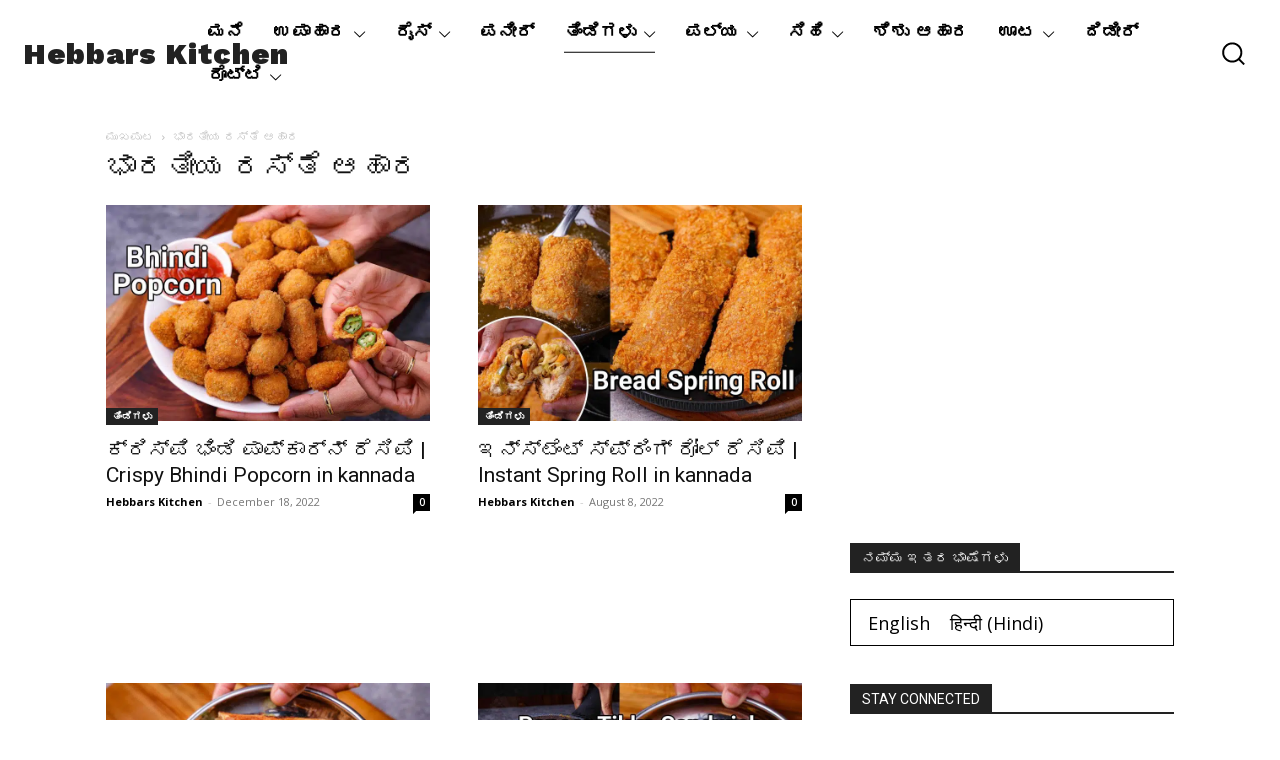

--- FILE ---
content_type: text/html; charset=UTF-8
request_url: https://hebbarskitchen.com/kn/recipes/indian-street-food-cuisines-recipes-kn/
body_size: 62228
content:
<!doctype html >
<html lang="kn-IN">
<head><meta charset="UTF-8" /><script>if(navigator.userAgent.match(/MSIE|Internet Explorer/i)||navigator.userAgent.match(/Trident\/7\..*?rv:11/i)){var href=document.location.href;if(!href.match(/[?&]nowprocket/)){if(href.indexOf("?")==-1){if(href.indexOf("#")==-1){document.location.href=href+"?nowprocket=1"}else{document.location.href=href.replace("#","?nowprocket=1#")}}else{if(href.indexOf("#")==-1){document.location.href=href+"&nowprocket=1"}else{document.location.href=href.replace("#","&nowprocket=1#")}}}}</script><script>(()=>{class RocketLazyLoadScripts{constructor(){this.v="2.0.4",this.userEvents=["keydown","keyup","mousedown","mouseup","mousemove","mouseover","mouseout","touchmove","touchstart","touchend","touchcancel","wheel","click","dblclick","input"],this.attributeEvents=["onblur","onclick","oncontextmenu","ondblclick","onfocus","onmousedown","onmouseenter","onmouseleave","onmousemove","onmouseout","onmouseover","onmouseup","onmousewheel","onscroll","onsubmit"]}async t(){this.i(),this.o(),/iP(ad|hone)/.test(navigator.userAgent)&&this.h(),this.u(),this.l(this),this.m(),this.k(this),this.p(this),this._(),await Promise.all([this.R(),this.L()]),this.lastBreath=Date.now(),this.S(this),this.P(),this.D(),this.O(),this.M(),await this.C(this.delayedScripts.normal),await this.C(this.delayedScripts.defer),await this.C(this.delayedScripts.async),await this.T(),await this.F(),await this.j(),await this.A(),window.dispatchEvent(new Event("rocket-allScriptsLoaded")),this.everythingLoaded=!0,this.lastTouchEnd&&await new Promise(t=>setTimeout(t,500-Date.now()+this.lastTouchEnd)),this.I(),this.H(),this.U(),this.W()}i(){this.CSPIssue=sessionStorage.getItem("rocketCSPIssue"),document.addEventListener("securitypolicyviolation",t=>{this.CSPIssue||"script-src-elem"!==t.violatedDirective||"data"!==t.blockedURI||(this.CSPIssue=!0,sessionStorage.setItem("rocketCSPIssue",!0))},{isRocket:!0})}o(){window.addEventListener("pageshow",t=>{this.persisted=t.persisted,this.realWindowLoadedFired=!0},{isRocket:!0}),window.addEventListener("pagehide",()=>{this.onFirstUserAction=null},{isRocket:!0})}h(){let t;function e(e){t=e}window.addEventListener("touchstart",e,{isRocket:!0}),window.addEventListener("touchend",function i(o){o.changedTouches[0]&&t.changedTouches[0]&&Math.abs(o.changedTouches[0].pageX-t.changedTouches[0].pageX)<10&&Math.abs(o.changedTouches[0].pageY-t.changedTouches[0].pageY)<10&&o.timeStamp-t.timeStamp<200&&(window.removeEventListener("touchstart",e,{isRocket:!0}),window.removeEventListener("touchend",i,{isRocket:!0}),"INPUT"===o.target.tagName&&"text"===o.target.type||(o.target.dispatchEvent(new TouchEvent("touchend",{target:o.target,bubbles:!0})),o.target.dispatchEvent(new MouseEvent("mouseover",{target:o.target,bubbles:!0})),o.target.dispatchEvent(new PointerEvent("click",{target:o.target,bubbles:!0,cancelable:!0,detail:1,clientX:o.changedTouches[0].clientX,clientY:o.changedTouches[0].clientY})),event.preventDefault()))},{isRocket:!0})}q(t){this.userActionTriggered||("mousemove"!==t.type||this.firstMousemoveIgnored?"keyup"===t.type||"mouseover"===t.type||"mouseout"===t.type||(this.userActionTriggered=!0,this.onFirstUserAction&&this.onFirstUserAction()):this.firstMousemoveIgnored=!0),"click"===t.type&&t.preventDefault(),t.stopPropagation(),t.stopImmediatePropagation(),"touchstart"===this.lastEvent&&"touchend"===t.type&&(this.lastTouchEnd=Date.now()),"click"===t.type&&(this.lastTouchEnd=0),this.lastEvent=t.type,t.composedPath&&t.composedPath()[0].getRootNode()instanceof ShadowRoot&&(t.rocketTarget=t.composedPath()[0]),this.savedUserEvents.push(t)}u(){this.savedUserEvents=[],this.userEventHandler=this.q.bind(this),this.userEvents.forEach(t=>window.addEventListener(t,this.userEventHandler,{passive:!1,isRocket:!0})),document.addEventListener("visibilitychange",this.userEventHandler,{isRocket:!0})}U(){this.userEvents.forEach(t=>window.removeEventListener(t,this.userEventHandler,{passive:!1,isRocket:!0})),document.removeEventListener("visibilitychange",this.userEventHandler,{isRocket:!0}),this.savedUserEvents.forEach(t=>{(t.rocketTarget||t.target).dispatchEvent(new window[t.constructor.name](t.type,t))})}m(){const t="return false",e=Array.from(this.attributeEvents,t=>"data-rocket-"+t),i="["+this.attributeEvents.join("],[")+"]",o="[data-rocket-"+this.attributeEvents.join("],[data-rocket-")+"]",s=(e,i,o)=>{o&&o!==t&&(e.setAttribute("data-rocket-"+i,o),e["rocket"+i]=new Function("event",o),e.setAttribute(i,t))};new MutationObserver(t=>{for(const n of t)"attributes"===n.type&&(n.attributeName.startsWith("data-rocket-")||this.everythingLoaded?n.attributeName.startsWith("data-rocket-")&&this.everythingLoaded&&this.N(n.target,n.attributeName.substring(12)):s(n.target,n.attributeName,n.target.getAttribute(n.attributeName))),"childList"===n.type&&n.addedNodes.forEach(t=>{if(t.nodeType===Node.ELEMENT_NODE)if(this.everythingLoaded)for(const i of[t,...t.querySelectorAll(o)])for(const t of i.getAttributeNames())e.includes(t)&&this.N(i,t.substring(12));else for(const e of[t,...t.querySelectorAll(i)])for(const t of e.getAttributeNames())this.attributeEvents.includes(t)&&s(e,t,e.getAttribute(t))})}).observe(document,{subtree:!0,childList:!0,attributeFilter:[...this.attributeEvents,...e]})}I(){this.attributeEvents.forEach(t=>{document.querySelectorAll("[data-rocket-"+t+"]").forEach(e=>{this.N(e,t)})})}N(t,e){const i=t.getAttribute("data-rocket-"+e);i&&(t.setAttribute(e,i),t.removeAttribute("data-rocket-"+e))}k(t){Object.defineProperty(HTMLElement.prototype,"onclick",{get(){return this.rocketonclick||null},set(e){this.rocketonclick=e,this.setAttribute(t.everythingLoaded?"onclick":"data-rocket-onclick","this.rocketonclick(event)")}})}S(t){function e(e,i){let o=e[i];e[i]=null,Object.defineProperty(e,i,{get:()=>o,set(s){t.everythingLoaded?o=s:e["rocket"+i]=o=s}})}e(document,"onreadystatechange"),e(window,"onload"),e(window,"onpageshow");try{Object.defineProperty(document,"readyState",{get:()=>t.rocketReadyState,set(e){t.rocketReadyState=e},configurable:!0}),document.readyState="loading"}catch(t){console.log("WPRocket DJE readyState conflict, bypassing")}}l(t){this.originalAddEventListener=EventTarget.prototype.addEventListener,this.originalRemoveEventListener=EventTarget.prototype.removeEventListener,this.savedEventListeners=[],EventTarget.prototype.addEventListener=function(e,i,o){o&&o.isRocket||!t.B(e,this)&&!t.userEvents.includes(e)||t.B(e,this)&&!t.userActionTriggered||e.startsWith("rocket-")||t.everythingLoaded?t.originalAddEventListener.call(this,e,i,o):(t.savedEventListeners.push({target:this,remove:!1,type:e,func:i,options:o}),"mouseenter"!==e&&"mouseleave"!==e||t.originalAddEventListener.call(this,e,t.savedUserEvents.push,o))},EventTarget.prototype.removeEventListener=function(e,i,o){o&&o.isRocket||!t.B(e,this)&&!t.userEvents.includes(e)||t.B(e,this)&&!t.userActionTriggered||e.startsWith("rocket-")||t.everythingLoaded?t.originalRemoveEventListener.call(this,e,i,o):t.savedEventListeners.push({target:this,remove:!0,type:e,func:i,options:o})}}J(t,e){this.savedEventListeners=this.savedEventListeners.filter(i=>{let o=i.type,s=i.target||window;return e!==o||t!==s||(this.B(o,s)&&(i.type="rocket-"+o),this.$(i),!1)})}H(){EventTarget.prototype.addEventListener=this.originalAddEventListener,EventTarget.prototype.removeEventListener=this.originalRemoveEventListener,this.savedEventListeners.forEach(t=>this.$(t))}$(t){t.remove?this.originalRemoveEventListener.call(t.target,t.type,t.func,t.options):this.originalAddEventListener.call(t.target,t.type,t.func,t.options)}p(t){let e;function i(e){return t.everythingLoaded?e:e.split(" ").map(t=>"load"===t||t.startsWith("load.")?"rocket-jquery-load":t).join(" ")}function o(o){function s(e){const s=o.fn[e];o.fn[e]=o.fn.init.prototype[e]=function(){return this[0]===window&&t.userActionTriggered&&("string"==typeof arguments[0]||arguments[0]instanceof String?arguments[0]=i(arguments[0]):"object"==typeof arguments[0]&&Object.keys(arguments[0]).forEach(t=>{const e=arguments[0][t];delete arguments[0][t],arguments[0][i(t)]=e})),s.apply(this,arguments),this}}if(o&&o.fn&&!t.allJQueries.includes(o)){const e={DOMContentLoaded:[],"rocket-DOMContentLoaded":[]};for(const t in e)document.addEventListener(t,()=>{e[t].forEach(t=>t())},{isRocket:!0});o.fn.ready=o.fn.init.prototype.ready=function(i){function s(){parseInt(o.fn.jquery)>2?setTimeout(()=>i.bind(document)(o)):i.bind(document)(o)}return"function"==typeof i&&(t.realDomReadyFired?!t.userActionTriggered||t.fauxDomReadyFired?s():e["rocket-DOMContentLoaded"].push(s):e.DOMContentLoaded.push(s)),o([])},s("on"),s("one"),s("off"),t.allJQueries.push(o)}e=o}t.allJQueries=[],o(window.jQuery),Object.defineProperty(window,"jQuery",{get:()=>e,set(t){o(t)}})}P(){const t=new Map;document.write=document.writeln=function(e){const i=document.currentScript,o=document.createRange(),s=i.parentElement;let n=t.get(i);void 0===n&&(n=i.nextSibling,t.set(i,n));const c=document.createDocumentFragment();o.setStart(c,0),c.appendChild(o.createContextualFragment(e)),s.insertBefore(c,n)}}async R(){return new Promise(t=>{this.userActionTriggered?t():this.onFirstUserAction=t})}async L(){return new Promise(t=>{document.addEventListener("DOMContentLoaded",()=>{this.realDomReadyFired=!0,t()},{isRocket:!0})})}async j(){return this.realWindowLoadedFired?Promise.resolve():new Promise(t=>{window.addEventListener("load",t,{isRocket:!0})})}M(){this.pendingScripts=[];this.scriptsMutationObserver=new MutationObserver(t=>{for(const e of t)e.addedNodes.forEach(t=>{"SCRIPT"!==t.tagName||t.noModule||t.isWPRocket||this.pendingScripts.push({script:t,promise:new Promise(e=>{const i=()=>{const i=this.pendingScripts.findIndex(e=>e.script===t);i>=0&&this.pendingScripts.splice(i,1),e()};t.addEventListener("load",i,{isRocket:!0}),t.addEventListener("error",i,{isRocket:!0}),setTimeout(i,1e3)})})})}),this.scriptsMutationObserver.observe(document,{childList:!0,subtree:!0})}async F(){await this.X(),this.pendingScripts.length?(await this.pendingScripts[0].promise,await this.F()):this.scriptsMutationObserver.disconnect()}D(){this.delayedScripts={normal:[],async:[],defer:[]},document.querySelectorAll("script[type$=rocketlazyloadscript]").forEach(t=>{t.hasAttribute("data-rocket-src")?t.hasAttribute("async")&&!1!==t.async?this.delayedScripts.async.push(t):t.hasAttribute("defer")&&!1!==t.defer||"module"===t.getAttribute("data-rocket-type")?this.delayedScripts.defer.push(t):this.delayedScripts.normal.push(t):this.delayedScripts.normal.push(t)})}async _(){await this.L();let t=[];document.querySelectorAll("script[type$=rocketlazyloadscript][data-rocket-src]").forEach(e=>{let i=e.getAttribute("data-rocket-src");if(i&&!i.startsWith("data:")){i.startsWith("//")&&(i=location.protocol+i);try{const o=new URL(i).origin;o!==location.origin&&t.push({src:o,crossOrigin:e.crossOrigin||"module"===e.getAttribute("data-rocket-type")})}catch(t){}}}),t=[...new Map(t.map(t=>[JSON.stringify(t),t])).values()],this.Y(t,"preconnect")}async G(t){if(await this.K(),!0!==t.noModule||!("noModule"in HTMLScriptElement.prototype))return new Promise(e=>{let i;function o(){(i||t).setAttribute("data-rocket-status","executed"),e()}try{if(navigator.userAgent.includes("Firefox/")||""===navigator.vendor||this.CSPIssue)i=document.createElement("script"),[...t.attributes].forEach(t=>{let e=t.nodeName;"type"!==e&&("data-rocket-type"===e&&(e="type"),"data-rocket-src"===e&&(e="src"),i.setAttribute(e,t.nodeValue))}),t.text&&(i.text=t.text),t.nonce&&(i.nonce=t.nonce),i.hasAttribute("src")?(i.addEventListener("load",o,{isRocket:!0}),i.addEventListener("error",()=>{i.setAttribute("data-rocket-status","failed-network"),e()},{isRocket:!0}),setTimeout(()=>{i.isConnected||e()},1)):(i.text=t.text,o()),i.isWPRocket=!0,t.parentNode.replaceChild(i,t);else{const i=t.getAttribute("data-rocket-type"),s=t.getAttribute("data-rocket-src");i?(t.type=i,t.removeAttribute("data-rocket-type")):t.removeAttribute("type"),t.addEventListener("load",o,{isRocket:!0}),t.addEventListener("error",i=>{this.CSPIssue&&i.target.src.startsWith("data:")?(console.log("WPRocket: CSP fallback activated"),t.removeAttribute("src"),this.G(t).then(e)):(t.setAttribute("data-rocket-status","failed-network"),e())},{isRocket:!0}),s?(t.fetchPriority="high",t.removeAttribute("data-rocket-src"),t.src=s):t.src="data:text/javascript;base64,"+window.btoa(unescape(encodeURIComponent(t.text)))}}catch(i){t.setAttribute("data-rocket-status","failed-transform"),e()}});t.setAttribute("data-rocket-status","skipped")}async C(t){const e=t.shift();return e?(e.isConnected&&await this.G(e),this.C(t)):Promise.resolve()}O(){this.Y([...this.delayedScripts.normal,...this.delayedScripts.defer,...this.delayedScripts.async],"preload")}Y(t,e){this.trash=this.trash||[];let i=!0;var o=document.createDocumentFragment();t.forEach(t=>{const s=t.getAttribute&&t.getAttribute("data-rocket-src")||t.src;if(s&&!s.startsWith("data:")){const n=document.createElement("link");n.href=s,n.rel=e,"preconnect"!==e&&(n.as="script",n.fetchPriority=i?"high":"low"),t.getAttribute&&"module"===t.getAttribute("data-rocket-type")&&(n.crossOrigin=!0),t.crossOrigin&&(n.crossOrigin=t.crossOrigin),t.integrity&&(n.integrity=t.integrity),t.nonce&&(n.nonce=t.nonce),o.appendChild(n),this.trash.push(n),i=!1}}),document.head.appendChild(o)}W(){this.trash.forEach(t=>t.remove())}async T(){try{document.readyState="interactive"}catch(t){}this.fauxDomReadyFired=!0;try{await this.K(),this.J(document,"readystatechange"),document.dispatchEvent(new Event("rocket-readystatechange")),await this.K(),document.rocketonreadystatechange&&document.rocketonreadystatechange(),await this.K(),this.J(document,"DOMContentLoaded"),document.dispatchEvent(new Event("rocket-DOMContentLoaded")),await this.K(),this.J(window,"DOMContentLoaded"),window.dispatchEvent(new Event("rocket-DOMContentLoaded"))}catch(t){console.error(t)}}async A(){try{document.readyState="complete"}catch(t){}try{await this.K(),this.J(document,"readystatechange"),document.dispatchEvent(new Event("rocket-readystatechange")),await this.K(),document.rocketonreadystatechange&&document.rocketonreadystatechange(),await this.K(),this.J(window,"load"),window.dispatchEvent(new Event("rocket-load")),await this.K(),window.rocketonload&&window.rocketonload(),await this.K(),this.allJQueries.forEach(t=>t(window).trigger("rocket-jquery-load")),await this.K(),this.J(window,"pageshow");const t=new Event("rocket-pageshow");t.persisted=this.persisted,window.dispatchEvent(t),await this.K(),window.rocketonpageshow&&window.rocketonpageshow({persisted:this.persisted})}catch(t){console.error(t)}}async K(){Date.now()-this.lastBreath>45&&(await this.X(),this.lastBreath=Date.now())}async X(){return document.hidden?new Promise(t=>setTimeout(t)):new Promise(t=>requestAnimationFrame(t))}B(t,e){return e===document&&"readystatechange"===t||(e===document&&"DOMContentLoaded"===t||(e===window&&"DOMContentLoaded"===t||(e===window&&"load"===t||e===window&&"pageshow"===t)))}static run(){(new RocketLazyLoadScripts).t()}}RocketLazyLoadScripts.run()})();</script>
    
    <title>ಭಾರತೀಯ ರಸ್ತೆ ಆಹಾರ Archives - Hebbar&#039;s Kitchen</title>
<link data-rocket-preload as="style" href="https://fonts.googleapis.com/css?family=Work%20Sans%3A400%7COpen%20Sans%3A400%2C600%2C700%7CRoboto%3A400%2C600%2C700%7CWork%20Sans%3A900%2C600%2C400%2C800%7CGelasio%3A400%7CPlayfair%20Display%3A400%7CRoboto%3A400%7CFira%20Sans%3A800%2C400%2C700%2C500%2C600%7CMontserrat%3A400%7CNunito%20Sans%3A700%2C400&#038;display=swap" rel="preload">
<link href="https://fonts.googleapis.com/css?family=Work%20Sans%3A400%7COpen%20Sans%3A400%2C600%2C700%7CRoboto%3A400%2C600%2C700%7CWork%20Sans%3A900%2C600%2C400%2C800%7CGelasio%3A400%7CPlayfair%20Display%3A400%7CRoboto%3A400%7CFira%20Sans%3A800%2C400%2C700%2C500%2C600%7CMontserrat%3A400%7CNunito%20Sans%3A700%2C400&#038;display=swap" media="print" onload="this.media=&#039;all&#039;" rel="stylesheet">
<noscript><link rel="stylesheet" href="https://fonts.googleapis.com/css?family=Work%20Sans%3A400%7COpen%20Sans%3A400%2C600%2C700%7CRoboto%3A400%2C600%2C700%7CWork%20Sans%3A900%2C600%2C400%2C800%7CGelasio%3A400%7CPlayfair%20Display%3A400%7CRoboto%3A400%7CFira%20Sans%3A800%2C400%2C700%2C500%2C600%7CMontserrat%3A400%7CNunito%20Sans%3A700%2C400&#038;display=swap"></noscript>
<style id="rocket-critical-css">.wpml-ls-legacy-list-horizontal{border:1px solid transparent;padding:7px;clear:both}.wpml-ls-legacy-list-horizontal>ul{padding:0;margin:0!important;list-style-type:none}.wpml-ls-legacy-list-horizontal .wpml-ls-item{padding:0;margin:0;list-style-type:none;display:inline-block}.wpml-ls-legacy-list-horizontal a{display:block;text-decoration:none;padding:5px 10px 6px;line-height:1}.wpml-ls-legacy-list-horizontal a span{vertical-align:middle}.wpml-ls-legacy-list-horizontal a span.wpml-ls-bracket{vertical-align:unset}.clearfix{*zoom:1}.clearfix:after,.clearfix:before{display:table;content:'';line-height:0}.clearfix:after{clear:both}.clearfix{*zoom:1}.clearfix:after,.clearfix:before{display:table;content:'';line-height:0}.clearfix:after{clear:both}:root{--td_theme_color:#4db2ec;--td_grid_border_color:#ededed;--td_black:#222;--td_text_color:#111;--td_default_google_font_1:'Open Sans', 'Open Sans Regular', sans-serif;--td_default_google_font_2:'Roboto', sans-serif}.clearfix{*zoom:1}.clearfix:before,.clearfix:after{display:table;content:"";line-height:0}.clearfix:after{clear:both}html{font-family:sans-serif;-ms-text-size-adjust:100%;-webkit-text-size-adjust:100%}body{margin:0}aside{display:block}a{background-color:transparent}img{border:0}svg:not(:root){overflow:hidden}button,input{color:inherit;font:inherit;margin:0}button{overflow:visible}button{text-transform:none}button{-webkit-appearance:button}button::-moz-focus-inner,input::-moz-focus-inner{border:0;padding:0}input{line-height:normal}*{-webkit-box-sizing:border-box;-moz-box-sizing:border-box;box-sizing:border-box}*:before,*:after{-webkit-box-sizing:border-box;-moz-box-sizing:border-box;box-sizing:border-box}img{max-width:100%;height:auto}.td-main-content-wrap{background-color:#fff}.td-container,.tdc-row{width:1068px;margin-right:auto;margin-left:auto}.td-container:before,.tdc-row:before,.td-container:after,.tdc-row:after{display:table;content:'';line-height:0}.td-container:after,.tdc-row:after{clear:both}.tdc-row[class*="stretch_row"]>.td-pb-row>.td-element-style{width:100vw!important;left:50%!important;transform:translateX(-50%)!important}@media (max-width:767px){.td-pb-row>.td-element-style{width:100vw!important;left:50%!important;transform:translateX(-50%)!important}}.tdc-row.stretch_row_1400{width:auto!important;max-width:1440px}@media (min-width:768px) and (max-width:1018px){.tdc-row.stretch_row_1400>.td-pb-row{margin-right:0;margin-left:0}}@media (min-width:1141px){.tdc-row.stretch_row_1400{padding-left:24px;padding-right:24px}}@media (min-width:1019px) and (max-width:1140px){.tdc-row.stretch_row_1400{padding-left:20px;padding-right:20px}}@media (max-width:767px){.tdc-row.td-stretch-content{padding-left:20px;padding-right:20px}}.td-pb-row{*zoom:1;margin-right:-24px;margin-left:-24px;position:relative}.td-pb-row:before,.td-pb-row:after{display:table;content:''}.td-pb-row:after{clear:both}.td-pb-row [class*="td-pb-span"]{display:block;min-height:1px;float:left;padding-right:24px;padding-left:24px;position:relative}@media (min-width:1019px) and (max-width:1140px){.td-pb-row [class*="td-pb-span"]{padding-right:20px;padding-left:20px}}@media (min-width:768px) and (max-width:1018px){.td-pb-row [class*="td-pb-span"]{padding-right:14px;padding-left:14px}}@media (max-width:767px){.td-pb-row [class*="td-pb-span"]{padding-right:0;padding-left:0;float:none;width:100%}}.td-ss-main-sidebar{-webkit-backface-visibility:hidden;-webkit-perspective:1000}.td-pb-span4{width:33.33333333%}.td-pb-span8{width:66.66666667%}.td-pb-span12{width:100%}.wpb_row{margin-bottom:0}.td-block-row{*zoom:1;margin-left:-24px;margin-right:-24px}.td-block-row:before,.td-block-row:after{display:table;content:''}.td-block-row:after{clear:both}.td-block-row [class*="td-block-span"]{display:block;min-height:1px;float:left;padding-right:24px;padding-left:24px}@media (min-width:1019px) and (max-width:1140px){.td-block-row [class*="td-block-span"]{padding-right:20px;padding-left:20px}}@media (min-width:768px) and (max-width:1018px){.td-block-row [class*="td-block-span"]{padding-right:14px;padding-left:14px}}@media (max-width:767px){.td-block-row [class*="td-block-span"]{padding-right:0;padding-left:0;float:none;width:100%}}.td-block-span6{width:50%}@media (min-width:1019px) and (max-width:1140px){.td-container,.tdc-row{width:980px}.td-pb-row,.td-block-row{margin-right:-20px;margin-left:-20px}}@media (min-width:768px) and (max-width:1018px){.td-container,.tdc-row{width:740px}.td-pb-row,.td-block-row{margin-right:-14px;margin-left:-14px}}@media (max-width:767px){.td-container,.tdc-row{width:100%;padding-left:20px;padding-right:20px}.td-pb-row,.td-block-row{width:100%;margin-left:0;margin-right:0}}@media (min-width:768px){.td-drop-down-search .td-search-form{margin:20px}}#td-outer-wrap{overflow:hidden}@media (max-width:767px){#td-outer-wrap{margin:auto;width:100%;-webkit-transform-origin:50% 200px 0;transform-origin:50% 200px 0}}.td-menu-background{background-repeat:var(--td_mobile_background_repeat, no-repeat);background-size:var(--td_mobile_background_size, cover);background-position:var(--td_mobile_background_size, center top);position:fixed;top:0;display:block;width:100%;height:113%;z-index:9999;visibility:hidden;transform:translate3d(-100%,0,0);-webkit-transform:translate3d(-100%,0,0)}.td-menu-background:before{content:'';width:100%;height:100%;position:absolute;top:0;left:0;opacity:0.98;background:#313b45;background:-webkit-gradient(left top,left bottom,color-stop(0%,var(--td_mobile_gradient_one_mob, #313b45)),color-stop(100%,var(--td_mobile_gradient_two_mob, #3393b8)));background:linear-gradient(to bottom,var(--td_mobile_gradient_one_mob, #313b45) 0%,var(--td_mobile_gradient_two_mob, #3393b8) 100%);filter:progid:DXImageTransform.Microsoft.gradient(startColorstr='var(--td_mobile_gradient_one_mob, #313b45)', endColorstr='var(--td_mobile_gradient_two_mob, #3393b8)', GradientType=0)}#td-mobile-nav{padding:0;position:fixed;width:100%;height:calc(100% + 1px);top:0;z-index:9999;visibility:hidden;transform:translate3d(-99%,0,0);-webkit-transform:translate3d(-99%,0,0);left:-1%;font-family:-apple-system,".SFNSText-Regular","San Francisco","Roboto","Segoe UI","Helvetica Neue","Lucida Grande",sans-serif}#td-mobile-nav{height:1px;overflow:hidden}#td-mobile-nav .td-menu-socials{padding:0 65px 0 20px;overflow:hidden;height:60px}#td-mobile-nav .td-social-icon-wrap{margin:20px 5px 0 0;display:inline-block}#td-mobile-nav .td-social-icon-wrap i{border:none;background-color:transparent;font-size:14px;width:40px;height:40px;line-height:38px;color:var(--td_mobile_text_color, #ffffff);vertical-align:middle}#td-mobile-nav .td-social-icon-wrap .td-icon-instagram{font-size:16px}.td-mobile-close{position:absolute;right:1px;top:0;z-index:1000}.td-mobile-close .td-icon-close-mobile{height:70px;width:70px;line-height:70px;font-size:21px;color:var(--td_mobile_text_color, #ffffff);top:4px;position:relative}.td-mobile-content{padding:20px 20px 0}.td-mobile-container{padding-bottom:20px;position:relative}.td-mobile-content ul{list-style:none;margin:0;padding:0}.td-mobile-content li{float:none;margin-left:0;-webkit-touch-callout:none}.td-mobile-content li a{display:block;line-height:21px;font-size:21px;color:var(--td_mobile_text_color, #ffffff);margin-left:0;padding:12px 30px 12px 12px;font-weight:bold}.td-mobile-content .td-icon-menu-right{display:none;position:absolute;top:10px;right:-4px;z-index:1000;font-size:14px;padding:6px 12px;float:right;color:var(--td_mobile_text_color, #ffffff);-webkit-transform-origin:50% 48% 0px;transform-origin:50% 48% 0px;transform:rotate(-90deg);-webkit-transform:rotate(-90deg)}.td-mobile-content .td-icon-menu-right:before{content:'\e83d'}.td-mobile-content .sub-menu{max-height:0;overflow:hidden;opacity:0}.td-mobile-content .sub-menu a{padding:9px 26px 9px 36px!important;line-height:19px;font-size:16px;font-weight:normal}.td-mobile-content .current-menu-item>a{color:var(--td_mobile_text_active_color, #73c7e3)}.td-mobile-content .menu-item-has-children a{width:100%;z-index:1}.td-mobile-container{opacity:1}.td-search-wrap-mob{padding:0;position:absolute;width:100%;height:auto;top:0;text-align:center;z-index:9999;visibility:hidden;color:var(--td_mobile_text_color, #ffffff);font-family:-apple-system,".SFNSText-Regular","San Francisco","Roboto","Segoe UI","Helvetica Neue","Lucida Grande",sans-serif}.td-search-wrap-mob .td-drop-down-search{opacity:0;visibility:hidden;-webkit-backface-visibility:hidden;position:relative}.td-search-wrap-mob #td-header-search-mob{color:var(--td_mobile_text_color, #ffffff);font-weight:bold;font-size:26px;height:40px;line-height:36px;border:0;background:transparent;outline:0;margin:8px 0;padding:0;text-align:center}.td-search-wrap-mob .td-search-input{margin:0 5%;position:relative}.td-search-wrap-mob .td-search-input span{opacity:0.8;font-size:12px}.td-search-wrap-mob .td-search-input:before,.td-search-wrap-mob .td-search-input:after{content:'';position:absolute;display:block;width:100%;height:1px;background-color:var(--td_mobile_text_color, #ffffff);bottom:0;left:0;opacity:0.2}.td-search-wrap-mob .td-search-input:after{opacity:0.8;transform:scaleX(0);-webkit-transform:scaleX(0)}.td-search-wrap-mob .td-search-form{margin-bottom:30px}.td-search-background{background-repeat:no-repeat;background-size:cover;background-position:center top;position:fixed;top:0;display:block;width:100%;height:113%;z-index:9999;transform:translate3d(100%,0,0);-webkit-transform:translate3d(100%,0,0);visibility:hidden}.td-search-background:before{content:'';width:100%;height:100%;position:absolute;top:0;left:0;opacity:0.98;background:#313b45;background:-webkit-gradient(left top,left bottom,color-stop(0%,var(--td_mobile_gradient_one_mob, #313b45)),color-stop(100%,var(--td_mobile_gradient_two_mob, #3393b8)));background:linear-gradient(to bottom,var(--td_mobile_gradient_one_mob, #313b45) 0%,var(--td_mobile_gradient_two_mob, #3393b8) 100%);filter:progid:DXImageTransform.Microsoft.gradient(startColorstr='var(--td_mobile_gradient_one_mob, #313b45)', endColorstr='var(--td_mobile_gradient_two_mob, #3393b8)', GradientType=0)}.td-search-close{text-align:right;z-index:1000}.td-search-close .td-icon-close-mobile{height:70px;width:70px;line-height:70px;font-size:21px;color:var(--td_mobile_text_color, #ffffff);position:relative;top:4px;right:0}body{font-family:Verdana,BlinkMacSystemFont,-apple-system,"Segoe UI",Roboto,Oxygen,Ubuntu,Cantarell,"Open Sans","Helvetica Neue",sans-serif;font-size:14px;line-height:21px}p{margin-top:0;margin-bottom:21px}a{color:var(--td_theme_color, #4db2ec);text-decoration:none}ul{padding:0}ul li{line-height:24px;margin-left:21px}h1,h3,h4{font-family:var(--td_default_google_font_2, 'Roboto', sans-serif);color:var(--td_text_color, #111111);font-weight:400;margin:6px 0}h3>a{color:var(--td_text_color, #111111)}h1{font-size:32px;line-height:40px;margin-top:33px;margin-bottom:23px}h3{font-size:22px;line-height:30px;margin-top:27px;margin-bottom:17px}h4{font-size:19px;line-height:29px;margin-top:24px;margin-bottom:14px}input[type=text]{font-size:12px;line-height:21px;color:#444;border:1px solid #e1e1e1;width:100%;max-width:100%;height:34px;padding:3px 9px}@media (max-width:767px){input[type=text]{font-size:16px}}.td_module_wrap{position:relative;padding-bottom:35px}.td_module_wrap .entry-title{font-size:21px;line-height:25px;margin:0 0 6px 0}.entry-title{word-wrap:break-word}.td-module-thumb{position:relative;margin-bottom:13px}.td-module-thumb .entry-thumb{display:block}.td-module-meta-info{font-family:var(--td_default_google_font_1, 'Open Sans', 'Open Sans Regular', sans-serif);font-size:11px;margin-bottom:7px;line-height:1;min-height:17px}.td-post-author-name{font-weight:bold;display:inline-block;position:relative;top:2px}.td-post-author-name a{color:#000}.td-post-author-name span{color:#ccc;margin:0 2px 0 2px;font-weight:normal}.td-post-date{color:#767676;display:inline-block;position:relative;top:2px}.td-module-comments{position:relative;float:right;font-family:var(--td_default_google_font_1, 'Open Sans', 'Open Sans Regular', sans-serif);font-size:10px;font-weight:600;text-align:center;line-height:1}.td-module-comments a{color:#fff;background-color:#000;display:inline-block;min-width:17px;padding:3px 4px 4px 5px;position:relative}.td-module-comments a:after{position:absolute;bottom:-3px;left:0;content:'';width:0;height:0;border-style:solid;border-width:3px 3px 0 0;border-color:#000 transparent transparent transparent}.td-post-category{font-family:var(--td_default_google_font_1, 'Open Sans', 'Open Sans Regular', sans-serif);font-size:10px;font-weight:600;line-height:1;background-color:var(--td_black, #222222);color:#fff;margin-right:5px;padding:3px 6px 4px;display:block;vertical-align:top}.td-module-image{position:relative}.td-module-image .td-post-category{position:absolute;bottom:0}.block-title{font-family:var(--td_default_google_font_2, 'Roboto', sans-serif);font-size:14px;line-height:1;margin-top:0;margin-bottom:26px;border-bottom:2px solid var(--td_header_color, var(--td_black, #222222))}.block-title>span{line-height:17px;display:inline-block;padding:7px 12px 4px;background-color:var(--td_header_color, var(--td_black, #222222));color:var(--td_text_header_color, #ffffff)}.td-block-title span{display:inline-block}.td_block_template_1 .block-title{text-align:left}.td-page-title{font-size:30px;line-height:38px;margin:-9px 0 19px 0}.td-page-title{color:var(--td_page_title_color, var(--td_text_color, #111111))}@media (min-width:768px) and (max-width:1018px){body .td-page-title{font-size:26px;line-height:34px;margin:-2px 0 19px 0}}@media (max-width:767px){body .td-page-title{font-size:24px;line-height:32px}}.td-main-content-wrap{padding-bottom:40px}@media (max-width:767px){.td-main-content-wrap{padding-bottom:26px}}.td-pb-span4 .wpb_wrapper,.td-ss-main-sidebar{perspective:unset!important}.td-crumb-container{min-height:35px;margin-bottom:9px;padding-top:21px}@media (min-width:768px) and (max-width:1018px){.td-crumb-container{padding-top:16px}}@media (max-width:767px){.td-crumb-container{padding-top:11px}}.entry-crumbs{font-family:var(--td_default_google_font_1, 'Open Sans', 'Open Sans Regular', sans-serif);font-size:12px;color:#c3c3c3;line-height:18px;padding-top:1px;padding-bottom:2px}.entry-crumbs a{color:#c3c3c3}.entry-crumbs .td-bread-sep{font-size:8px;margin:0 5px}.post{background-color:var(--td_container_transparent, #ffffff)}@font-face{font-family:'newspaper';src:url(https://hebbarskitchen.com/wp-content/themes/Newspaper/images/icons/newspaper.eot?24);src:url(https://hebbarskitchen.com/wp-content/themes/Newspaper/images/icons/newspaper.eot?24#iefix) format('embedded-opentype'),url(https://hebbarskitchen.com/wp-content/themes/Newspaper/images/icons/newspaper.woff?24) format('woff'),url(https://hebbarskitchen.com/wp-content/themes/Newspaper/images/icons/newspaper.ttf?24) format('truetype'),url(https://hebbarskitchen.com/wp-content/themes/Newspaper/images/icons/newspaper.svg?24#newspaper) format('svg');font-weight:normal;font-style:normal;font-display:swap}[class^="td-icon-"]:before,[class*=" td-icon-"]:before{font-family:'newspaper';speak:none;font-style:normal;font-weight:normal;font-variant:normal;text-transform:none;line-height:1;text-align:center;-webkit-font-smoothing:antialiased;-moz-osx-font-smoothing:grayscale}[class*="td-icon-"]{line-height:1;text-align:center;display:inline-block}.td-icon-right:before{content:'\e803'}.td-icon-right-arrow:before{content:'\e808'}.td-icon-menu-up:before{content:'\e809'}.td-icon-menu-right:before{content:'\e80d'}.td-icon-facebook:before{content:'\e818'}.td-icon-instagram:before{content:'\e81d'}.td-icon-mail-1:before{content:'\e820'}.td-icon-pinterest:before{content:'\e825'}.td-icon-rss:before{content:'\e828'}.td-icon-twitter:before{content:'\e831'}.td-icon-youtube:before{content:'\e836'}.td-icon-read-down:before{content:'\e83d'}.td-icon-mobile:before{content:'\e83e'}.td-icon-close-mobile:before{content:'\e900'}.widget{font-family:var(--td_default_google_font_1, 'Open Sans', 'Open Sans Regular', sans-serif);margin-bottom:38px}.widget a{color:#111}.widget ul{list-style:none;box-shadow:none}.widget li{line-height:30px;list-style:none;margin-left:12px}.widget .block-title{margin-bottom:13px}.widget_text ul{margin-bottom:21px}.widget_text ul li{list-style:disc;list-style-position:inside}.widget_text a{color:var(--td_theme_color, #4db2ec)}.widget_text .block-title{margin-bottom:26px}.clearfix{*zoom:1}.clearfix:before,.clearfix:after{display:table;content:"";line-height:0}.clearfix:after{clear:both}.td-sp{background-image:url(https://hebbarskitchen.com/wp-content/plugins/td-composer/legacy/Newspaper/assets/images/sprite/elements.png);background-repeat:no-repeat;display:block}.td-sp-facebook{width:32px;height:32px;background-position:-20px -20px}.td-sp-instagram{width:32px;height:32px;background-position:-20px -228px}.td-sp-youtube{width:32px;height:32px;background-position:-20px -384px}.tdc_zone{margin:0}.td-header-template-wrap{z-index:100}.td-header-desktop-wrap{width:100%}.td-header-desktop-sticky-wrap,.td-header-mobile-sticky-wrap{position:fixed;top:0;width:100%;z-index:999;visibility:hidden;opacity:0}.td_block_wrap{margin-bottom:48px;position:relative;clear:both}@media (max-width:767px){.td_block_wrap{margin-bottom:32px}}.td-block-title-wrap{position:relative}.td-fix-index{transform:translateZ(0);-webkit-transform:translateZ(0)}.td_module_flex_1 .td-image-wrap{display:block;position:relative}.td_module_flex_1 .td-image-container{position:relative;flex:0 0 auto;width:100%;height:100%}.td_module_flex_1 .td-module-thumb{margin-bottom:0}.td_module_flex_1 .td-thumb-css{width:100%;height:100%;position:absolute;background-size:cover;background-position:center center}.td_module_flex_1 .td-image-wrap{padding-bottom:50%}button::-moz-focus-inner{padding:0;border:0}@media only screen and (-webkit-min-device-pixel-ratio:2),only screen and (min--moz-device-pixel-ratio:2),only screen and (min-device-pixel-ratio:2){.td-sp{background-image:url(https://hebbarskitchen.com/wp-content/plugins/td-composer/legacy/Newspaper/assets/images/sprite/elements@2x.png)!important;background-size:90px 2100px!important}}.td-container-wrap{background-color:var(--td_container_transparent, #ffffff);margin-left:auto;margin-right:auto}.td-scroll-up{position:fixed;bottom:4px;right:5px;z-index:9999}.td-scroll-up[data-style="style1"]{display:none;width:40px;height:40px;background-color:var(--td_theme_color, #4db2ec);transform:translate3d(0,70px,0)}.td-scroll-up[data-style="style1"] .td-icon-menu-up{position:relative;color:#fff;font-size:20px;display:block;text-align:center;width:40px;top:7px}.wpb_button{display:inline-block;font-family:var(--td_default_google_font_1, 'Open Sans', 'Open Sans Regular', sans-serif);font-weight:600;line-height:24px;text-shadow:none;border:none;border-radius:0;margin-bottom:21px}.widget{overflow:hidden}.td-element-style{position:absolute;z-index:0;width:100%;height:100%;top:0;bottom:0;left:0;right:0;overflow:hidden}.td-stretch-content .td-module-thumb .entry-thumb{min-width:100%}</style>
    <meta name="viewport" content="width=device-width, initial-scale=1.0">
    <link rel="pingback" href="https://hebbarskitchen.com/xmlrpc.php" />
    <meta name='robots' content='index, follow, max-image-preview:large, max-snippet:-1, max-video-preview:-1' />
	<style>img:is([sizes="auto" i], [sizes^="auto," i]) { contain-intrinsic-size: 3000px 1500px }</style>
	<link rel="icon" type="image/png" href="https://hebbarskitchen.com/wp-content/uploads/2021/08/favicon-16x16-1.png"><link rel="apple-touch-icon" sizes="76x76" href="https://hebbarskitchen.com/wp-content/uploads/2017/04/IMAGE-76-X-76.png"/><link rel="apple-touch-icon" sizes="120x120" href="https://hebbarskitchen.com/wp-content/uploads/2017/04/IMAGE-120-X-120.png"/><link rel="apple-touch-icon" sizes="152x152" href="https://hebbarskitchen.com/wp-content/uploads/2017/04/IMAGE-152-X-152.png"/><link rel="apple-touch-icon" sizes="114x114" href="https://hebbarskitchen.com/wp-content/uploads/2017/04/IMAGE-114-X-114.png"/><link rel="apple-touch-icon" sizes="144x144" href="https://hebbarskitchen.com/wp-content/uploads/2017/04/IMAGE-144-X-144.png"/>
	<!-- This site is optimized with the Yoast SEO Premium plugin v26.3 (Yoast SEO v26.3) - https://yoast.com/wordpress/plugins/seo/ -->
	<link rel="canonical" href="https://hebbarskitchen.com/kn/recipes/indian-street-food-cuisines-recipes-kn/" />
	<link rel="next" href="https://hebbarskitchen.com/kn/recipes/indian-street-food-cuisines-recipes-kn/page/2/" />
	<meta property="og:locale" content="kn_IN" />
	<meta property="og:type" content="article" />
	<meta property="og:title" content="ಭಾರತೀಯ ರಸ್ತೆ ಆಹಾರ Archives" />
	<meta property="og:description" content="ಭಾರತೀಯ ಬೀದಿ ಆಹಾರ ಪಾಕವಿಧಾನಗಳು, ಸಸ್ಯಾಹಾರಿ ಭಾರತೀಯ ರಸ್ತೆ ಆಹಾರ, ಭಾರತದ ಬೀದಿ ಆಹಾರಗಳು, ಭಾರತೀಯ ಬೀದಿ ಆಹಾರ ಮುಂಬೈ, ದಕ್ಷಿಣ ಭಾರತದ ಬೀದಿ ಆಹಾರ, ಭಾರತೀಯ ಬೀದಿ ಆಹಾರ ವಿಕಿ, ಚಾಟ್ ಪಾಕವಿಧಾನಗಳು, ಹಿಂದಿಯಲ್ಲಿ ಭಾರತೀಯ ಬೀದಿ ಆಹಾರ ಪಾಕವಿಧಾನಗಳು, ಅದ್ಭುತ ರಸ್ತೆ ಆಹಾರ ತಯಾರಿಕೆ, ಭಾರತೀಯ ರಸ್ತೆ ಆಹಾರ ಪಾಕವಿಧಾನಗಳು ವೀಡಿಯೊಗಳು ಮತ್ತು ರಸ್ತೆ ಆಹಾರ ವೀಡಿಯೊಗಳು ಯೂಟ್ಯೂಬ್." />
	<meta property="og:url" content="https://hebbarskitchen.com/kn/recipes/indian-street-food-cuisines-recipes-kn/" />
	<meta property="og:site_name" content="Hebbar&#039;s Kitchen" />
	<meta name="twitter:card" content="summary_large_image" />
	<meta name="twitter:site" content="@HebbarsKitchen" />
	<script type="application/ld+json" class="yoast-schema-graph">{"@context":"https://schema.org","@graph":[{"@type":"CollectionPage","@id":"https://hebbarskitchen.com/kn/recipes/indian-street-food-cuisines-recipes-kn/","url":"https://hebbarskitchen.com/kn/recipes/indian-street-food-cuisines-recipes-kn/","name":"ಭಾರತೀಯ ರಸ್ತೆ ಆಹಾರ Archives - Hebbar&#039;s Kitchen","isPartOf":{"@id":"https://hebbarskitchen.com/kn/#website"},"primaryImageOfPage":{"@id":"https://hebbarskitchen.com/kn/recipes/indian-street-food-cuisines-recipes-kn/#primaryimage"},"image":{"@id":"https://hebbarskitchen.com/kn/recipes/indian-street-food-cuisines-recipes-kn/#primaryimage"},"thumbnailUrl":"https://hebbarskitchen.com/wp-content/uploads/2022/11/Crispy-Bhindi-Popcorn-Recipe-Okra-Popcorn-Fried-Okra-Bajji-1-scaled.jpeg","breadcrumb":{"@id":"https://hebbarskitchen.com/kn/recipes/indian-street-food-cuisines-recipes-kn/#breadcrumb"},"inLanguage":"kn-IN"},{"@type":"ImageObject","inLanguage":"kn-IN","@id":"https://hebbarskitchen.com/kn/recipes/indian-street-food-cuisines-recipes-kn/#primaryimage","url":"https://hebbarskitchen.com/wp-content/uploads/2022/11/Crispy-Bhindi-Popcorn-Recipe-Okra-Popcorn-Fried-Okra-Bajji-1-scaled.jpeg","contentUrl":"https://hebbarskitchen.com/wp-content/uploads/2022/11/Crispy-Bhindi-Popcorn-Recipe-Okra-Popcorn-Fried-Okra-Bajji-1-scaled.jpeg","width":2560,"height":1707,"caption":"Crispy Bhindi Popcorn Recipe"},{"@type":"BreadcrumbList","@id":"https://hebbarskitchen.com/kn/recipes/indian-street-food-cuisines-recipes-kn/#breadcrumb","itemListElement":[{"@type":"ListItem","position":1,"name":"Home","item":"https://hebbarskitchen.com/kn/"},{"@type":"ListItem","position":2,"name":"ಭಾರತೀಯ ರಸ್ತೆ ಆಹಾರ"}]},{"@type":"WebSite","@id":"https://hebbarskitchen.com/kn/#website","url":"https://hebbarskitchen.com/kn/","name":"Hebbar&#039;s Kitchen","description":"Indian Veg Recipes | Vegetarian Indian Recipes","publisher":{"@id":"https://hebbarskitchen.com/kn/#organization"},"potentialAction":[{"@type":"SearchAction","target":{"@type":"EntryPoint","urlTemplate":"https://hebbarskitchen.com/kn/?s={search_term_string}"},"query-input":{"@type":"PropertyValueSpecification","valueRequired":true,"valueName":"search_term_string"}}],"inLanguage":"kn-IN"},{"@type":"Organization","@id":"https://hebbarskitchen.com/kn/#organization","name":"Hebbars Kitchen","url":"https://hebbarskitchen.com/kn/","logo":{"@type":"ImageObject","inLanguage":"kn-IN","@id":"https://hebbarskitchen.com/kn/#/schema/logo/image/","url":"https://hebbarskitchen.com/wp-content/uploads/2019/07/250250.png","contentUrl":"https://hebbarskitchen.com/wp-content/uploads/2019/07/250250.png","width":1313,"height":1313,"caption":"Hebbars Kitchen"},"image":{"@id":"https://hebbarskitchen.com/kn/#/schema/logo/image/"},"sameAs":["https://www.facebook.com/HebbarsKitchen","https://x.com/HebbarsKitchen","https://www.instagram.com/hebbars.kitchen/","https://in.linkedin.com/in/hebbars-kitchen-b80a8010a","https://www.pinterest.com/hebbarskitchen/","https://www.youtube.com/channel/UCPPIsrNlEkaFQBk-4uNkOaw"]}]}</script>
	<!-- / Yoast SEO Premium plugin. -->


<link rel='dns-prefetch' href='//fonts.googleapis.com' />
<link href='https://fonts.gstatic.com' crossorigin rel='preconnect' />
<link rel="alternate" type="application/rss+xml" title="Hebbar&#039;s Kitchen &raquo; Feed" href="https://hebbarskitchen.com/kn/feed/" />
<link rel="alternate" type="application/rss+xml" title="Hebbar&#039;s Kitchen &raquo; Comments Feed" href="https://hebbarskitchen.com/kn/comments/feed/" />
<link rel="alternate" type="application/rss+xml" title="Hebbar&#039;s Kitchen &raquo; ಭಾರತೀಯ ರಸ್ತೆ ಆಹಾರ Category Feed" href="https://hebbarskitchen.com/kn/recipes/indian-street-food-cuisines-recipes-kn/feed/" />
<script type="rocketlazyloadscript">(()=>{"use strict";const e=[400,500,600,700,800,900],t=e=>`wprm-min-${e}`,n=e=>`wprm-max-${e}`,s=new Set,o="ResizeObserver"in window,r=o?new ResizeObserver((e=>{for(const t of e)c(t.target)})):null,i=.5/(window.devicePixelRatio||1);function c(s){const o=s.getBoundingClientRect().width||0;for(let r=0;r<e.length;r++){const c=e[r],a=o<=c+i;o>c+i?s.classList.add(t(c)):s.classList.remove(t(c)),a?s.classList.add(n(c)):s.classList.remove(n(c))}}function a(e){s.has(e)||(s.add(e),r&&r.observe(e),c(e))}!function(e=document){e.querySelectorAll(".wprm-recipe").forEach(a)}();if(new MutationObserver((e=>{for(const t of e)for(const e of t.addedNodes)e instanceof Element&&(e.matches?.(".wprm-recipe")&&a(e),e.querySelectorAll?.(".wprm-recipe").forEach(a))})).observe(document.documentElement,{childList:!0,subtree:!0}),!o){let e=0;addEventListener("resize",(()=>{e&&cancelAnimationFrame(e),e=requestAnimationFrame((()=>s.forEach(c)))}),{passive:!0})}})();</script><!-- hebbarskitchen.com is managing ads with Advanced Ads 2.0.13 – https://wpadvancedads.com/ --><!--noptimize--><script type="rocketlazyloadscript" id="hebba-ready">
			window.advanced_ads_ready=function(e,a){a=a||"complete";var d=function(e){return"interactive"===a?"loading"!==e:"complete"===e};d(document.readyState)?e():document.addEventListener("readystatechange",(function(a){d(a.target.readyState)&&e()}),{once:"interactive"===a})},window.advanced_ads_ready_queue=window.advanced_ads_ready_queue||[];		</script>
		<!--/noptimize--><link data-minify="1" rel='preload'  href='https://hebbarskitchen.com/wp-content/cache/min/1/wp-content/plugins/structured-content/dist/blocks.style.build.css?ver=1760743286' data-rocket-async="style" as="style" onload="this.onload=null;this.rel='stylesheet'" onerror="this.removeAttribute('data-rocket-async')"  type='text/css' media='all' />
<style id='wp-emoji-styles-inline-css' type='text/css'>

	img.wp-smiley, img.emoji {
		display: inline !important;
		border: none !important;
		box-shadow: none !important;
		height: 1em !important;
		width: 1em !important;
		margin: 0 0.07em !important;
		vertical-align: -0.1em !important;
		background: none !important;
		padding: 0 !important;
	}
</style>
<style id='classic-theme-styles-inline-css' type='text/css'>
/*! This file is auto-generated */
.wp-block-button__link{color:#fff;background-color:#32373c;border-radius:9999px;box-shadow:none;text-decoration:none;padding:calc(.667em + 2px) calc(1.333em + 2px);font-size:1.125em}.wp-block-file__button{background:#32373c;color:#fff;text-decoration:none}
</style>
<style id='global-styles-inline-css' type='text/css'>
:root{--wp--preset--aspect-ratio--square: 1;--wp--preset--aspect-ratio--4-3: 4/3;--wp--preset--aspect-ratio--3-4: 3/4;--wp--preset--aspect-ratio--3-2: 3/2;--wp--preset--aspect-ratio--2-3: 2/3;--wp--preset--aspect-ratio--16-9: 16/9;--wp--preset--aspect-ratio--9-16: 9/16;--wp--preset--color--black: #000000;--wp--preset--color--cyan-bluish-gray: #abb8c3;--wp--preset--color--white: #ffffff;--wp--preset--color--pale-pink: #f78da7;--wp--preset--color--vivid-red: #cf2e2e;--wp--preset--color--luminous-vivid-orange: #ff6900;--wp--preset--color--luminous-vivid-amber: #fcb900;--wp--preset--color--light-green-cyan: #7bdcb5;--wp--preset--color--vivid-green-cyan: #00d084;--wp--preset--color--pale-cyan-blue: #8ed1fc;--wp--preset--color--vivid-cyan-blue: #0693e3;--wp--preset--color--vivid-purple: #9b51e0;--wp--preset--gradient--vivid-cyan-blue-to-vivid-purple: linear-gradient(135deg,rgba(6,147,227,1) 0%,rgb(155,81,224) 100%);--wp--preset--gradient--light-green-cyan-to-vivid-green-cyan: linear-gradient(135deg,rgb(122,220,180) 0%,rgb(0,208,130) 100%);--wp--preset--gradient--luminous-vivid-amber-to-luminous-vivid-orange: linear-gradient(135deg,rgba(252,185,0,1) 0%,rgba(255,105,0,1) 100%);--wp--preset--gradient--luminous-vivid-orange-to-vivid-red: linear-gradient(135deg,rgba(255,105,0,1) 0%,rgb(207,46,46) 100%);--wp--preset--gradient--very-light-gray-to-cyan-bluish-gray: linear-gradient(135deg,rgb(238,238,238) 0%,rgb(169,184,195) 100%);--wp--preset--gradient--cool-to-warm-spectrum: linear-gradient(135deg,rgb(74,234,220) 0%,rgb(151,120,209) 20%,rgb(207,42,186) 40%,rgb(238,44,130) 60%,rgb(251,105,98) 80%,rgb(254,248,76) 100%);--wp--preset--gradient--blush-light-purple: linear-gradient(135deg,rgb(255,206,236) 0%,rgb(152,150,240) 100%);--wp--preset--gradient--blush-bordeaux: linear-gradient(135deg,rgb(254,205,165) 0%,rgb(254,45,45) 50%,rgb(107,0,62) 100%);--wp--preset--gradient--luminous-dusk: linear-gradient(135deg,rgb(255,203,112) 0%,rgb(199,81,192) 50%,rgb(65,88,208) 100%);--wp--preset--gradient--pale-ocean: linear-gradient(135deg,rgb(255,245,203) 0%,rgb(182,227,212) 50%,rgb(51,167,181) 100%);--wp--preset--gradient--electric-grass: linear-gradient(135deg,rgb(202,248,128) 0%,rgb(113,206,126) 100%);--wp--preset--gradient--midnight: linear-gradient(135deg,rgb(2,3,129) 0%,rgb(40,116,252) 100%);--wp--preset--font-size--small: 11px;--wp--preset--font-size--medium: 20px;--wp--preset--font-size--large: 32px;--wp--preset--font-size--x-large: 42px;--wp--preset--font-size--regular: 15px;--wp--preset--font-size--larger: 50px;--wp--preset--spacing--20: 0.44rem;--wp--preset--spacing--30: 0.67rem;--wp--preset--spacing--40: 1rem;--wp--preset--spacing--50: 1.5rem;--wp--preset--spacing--60: 2.25rem;--wp--preset--spacing--70: 3.38rem;--wp--preset--spacing--80: 5.06rem;--wp--preset--shadow--natural: 6px 6px 9px rgba(0, 0, 0, 0.2);--wp--preset--shadow--deep: 12px 12px 50px rgba(0, 0, 0, 0.4);--wp--preset--shadow--sharp: 6px 6px 0px rgba(0, 0, 0, 0.2);--wp--preset--shadow--outlined: 6px 6px 0px -3px rgba(255, 255, 255, 1), 6px 6px rgba(0, 0, 0, 1);--wp--preset--shadow--crisp: 6px 6px 0px rgba(0, 0, 0, 1);}:where(.is-layout-flex){gap: 0.5em;}:where(.is-layout-grid){gap: 0.5em;}body .is-layout-flex{display: flex;}.is-layout-flex{flex-wrap: wrap;align-items: center;}.is-layout-flex > :is(*, div){margin: 0;}body .is-layout-grid{display: grid;}.is-layout-grid > :is(*, div){margin: 0;}:where(.wp-block-columns.is-layout-flex){gap: 2em;}:where(.wp-block-columns.is-layout-grid){gap: 2em;}:where(.wp-block-post-template.is-layout-flex){gap: 1.25em;}:where(.wp-block-post-template.is-layout-grid){gap: 1.25em;}.has-black-color{color: var(--wp--preset--color--black) !important;}.has-cyan-bluish-gray-color{color: var(--wp--preset--color--cyan-bluish-gray) !important;}.has-white-color{color: var(--wp--preset--color--white) !important;}.has-pale-pink-color{color: var(--wp--preset--color--pale-pink) !important;}.has-vivid-red-color{color: var(--wp--preset--color--vivid-red) !important;}.has-luminous-vivid-orange-color{color: var(--wp--preset--color--luminous-vivid-orange) !important;}.has-luminous-vivid-amber-color{color: var(--wp--preset--color--luminous-vivid-amber) !important;}.has-light-green-cyan-color{color: var(--wp--preset--color--light-green-cyan) !important;}.has-vivid-green-cyan-color{color: var(--wp--preset--color--vivid-green-cyan) !important;}.has-pale-cyan-blue-color{color: var(--wp--preset--color--pale-cyan-blue) !important;}.has-vivid-cyan-blue-color{color: var(--wp--preset--color--vivid-cyan-blue) !important;}.has-vivid-purple-color{color: var(--wp--preset--color--vivid-purple) !important;}.has-black-background-color{background-color: var(--wp--preset--color--black) !important;}.has-cyan-bluish-gray-background-color{background-color: var(--wp--preset--color--cyan-bluish-gray) !important;}.has-white-background-color{background-color: var(--wp--preset--color--white) !important;}.has-pale-pink-background-color{background-color: var(--wp--preset--color--pale-pink) !important;}.has-vivid-red-background-color{background-color: var(--wp--preset--color--vivid-red) !important;}.has-luminous-vivid-orange-background-color{background-color: var(--wp--preset--color--luminous-vivid-orange) !important;}.has-luminous-vivid-amber-background-color{background-color: var(--wp--preset--color--luminous-vivid-amber) !important;}.has-light-green-cyan-background-color{background-color: var(--wp--preset--color--light-green-cyan) !important;}.has-vivid-green-cyan-background-color{background-color: var(--wp--preset--color--vivid-green-cyan) !important;}.has-pale-cyan-blue-background-color{background-color: var(--wp--preset--color--pale-cyan-blue) !important;}.has-vivid-cyan-blue-background-color{background-color: var(--wp--preset--color--vivid-cyan-blue) !important;}.has-vivid-purple-background-color{background-color: var(--wp--preset--color--vivid-purple) !important;}.has-black-border-color{border-color: var(--wp--preset--color--black) !important;}.has-cyan-bluish-gray-border-color{border-color: var(--wp--preset--color--cyan-bluish-gray) !important;}.has-white-border-color{border-color: var(--wp--preset--color--white) !important;}.has-pale-pink-border-color{border-color: var(--wp--preset--color--pale-pink) !important;}.has-vivid-red-border-color{border-color: var(--wp--preset--color--vivid-red) !important;}.has-luminous-vivid-orange-border-color{border-color: var(--wp--preset--color--luminous-vivid-orange) !important;}.has-luminous-vivid-amber-border-color{border-color: var(--wp--preset--color--luminous-vivid-amber) !important;}.has-light-green-cyan-border-color{border-color: var(--wp--preset--color--light-green-cyan) !important;}.has-vivid-green-cyan-border-color{border-color: var(--wp--preset--color--vivid-green-cyan) !important;}.has-pale-cyan-blue-border-color{border-color: var(--wp--preset--color--pale-cyan-blue) !important;}.has-vivid-cyan-blue-border-color{border-color: var(--wp--preset--color--vivid-cyan-blue) !important;}.has-vivid-purple-border-color{border-color: var(--wp--preset--color--vivid-purple) !important;}.has-vivid-cyan-blue-to-vivid-purple-gradient-background{background: var(--wp--preset--gradient--vivid-cyan-blue-to-vivid-purple) !important;}.has-light-green-cyan-to-vivid-green-cyan-gradient-background{background: var(--wp--preset--gradient--light-green-cyan-to-vivid-green-cyan) !important;}.has-luminous-vivid-amber-to-luminous-vivid-orange-gradient-background{background: var(--wp--preset--gradient--luminous-vivid-amber-to-luminous-vivid-orange) !important;}.has-luminous-vivid-orange-to-vivid-red-gradient-background{background: var(--wp--preset--gradient--luminous-vivid-orange-to-vivid-red) !important;}.has-very-light-gray-to-cyan-bluish-gray-gradient-background{background: var(--wp--preset--gradient--very-light-gray-to-cyan-bluish-gray) !important;}.has-cool-to-warm-spectrum-gradient-background{background: var(--wp--preset--gradient--cool-to-warm-spectrum) !important;}.has-blush-light-purple-gradient-background{background: var(--wp--preset--gradient--blush-light-purple) !important;}.has-blush-bordeaux-gradient-background{background: var(--wp--preset--gradient--blush-bordeaux) !important;}.has-luminous-dusk-gradient-background{background: var(--wp--preset--gradient--luminous-dusk) !important;}.has-pale-ocean-gradient-background{background: var(--wp--preset--gradient--pale-ocean) !important;}.has-electric-grass-gradient-background{background: var(--wp--preset--gradient--electric-grass) !important;}.has-midnight-gradient-background{background: var(--wp--preset--gradient--midnight) !important;}.has-small-font-size{font-size: var(--wp--preset--font-size--small) !important;}.has-medium-font-size{font-size: var(--wp--preset--font-size--medium) !important;}.has-large-font-size{font-size: var(--wp--preset--font-size--large) !important;}.has-x-large-font-size{font-size: var(--wp--preset--font-size--x-large) !important;}
:where(.wp-block-post-template.is-layout-flex){gap: 1.25em;}:where(.wp-block-post-template.is-layout-grid){gap: 1.25em;}
:where(.wp-block-columns.is-layout-flex){gap: 2em;}:where(.wp-block-columns.is-layout-grid){gap: 2em;}
:root :where(.wp-block-pullquote){font-size: 1.5em;line-height: 1.6;}
</style>
<link rel='preload'  href='https://hebbarskitchen.com/wp-content/plugins/sitepress-multilingual-cms/templates/language-switchers/legacy-list-horizontal/style.min.css?ver=1' data-rocket-async="style" as="style" onload="this.onload=null;this.rel='stylesheet'" onerror="this.removeAttribute('data-rocket-async')"  type='text/css' media='all' />
<style id='wpml-legacy-horizontal-list-0-inline-css' type='text/css'>
.wpml-ls-statics-shortcode_actions{background-color:#ffffff;}.wpml-ls-statics-shortcode_actions, .wpml-ls-statics-shortcode_actions .wpml-ls-sub-menu, .wpml-ls-statics-shortcode_actions a {border-color:#000000;}.wpml-ls-statics-shortcode_actions a, .wpml-ls-statics-shortcode_actions .wpml-ls-sub-menu a, .wpml-ls-statics-shortcode_actions .wpml-ls-sub-menu a:link, .wpml-ls-statics-shortcode_actions li:not(.wpml-ls-current-language) .wpml-ls-link, .wpml-ls-statics-shortcode_actions li:not(.wpml-ls-current-language) .wpml-ls-link:link {color:#000000;background-color:#ffffff;}.wpml-ls-statics-shortcode_actions .wpml-ls-sub-menu a:hover,.wpml-ls-statics-shortcode_actions .wpml-ls-sub-menu a:focus, .wpml-ls-statics-shortcode_actions .wpml-ls-sub-menu a:link:hover, .wpml-ls-statics-shortcode_actions .wpml-ls-sub-menu a:link:focus {color:#ffffff;background-color:#000000;}.wpml-ls-statics-shortcode_actions .wpml-ls-current-language > a {color:#ffffff;background-color:#95bedd;}.wpml-ls-statics-shortcode_actions .wpml-ls-current-language:hover>a, .wpml-ls-statics-shortcode_actions .wpml-ls-current-language>a:focus {color:#ffffff;background-color:#000000;}
</style>
<link data-minify="1" rel='preload'  href='https://hebbarskitchen.com/wp-content/cache/min/1/wp-content/plugins/td-newsletter/style.css?ver=1760743286' data-rocket-async="style" as="style" onload="this.onload=null;this.rel='stylesheet'" onerror="this.removeAttribute('data-rocket-async')"  type='text/css' media='all' />
<link data-minify="1" rel='preload'  href='https://hebbarskitchen.com/wp-content/cache/min/1/wp-content/plugins/td-composer/td-multi-purpose/style.css?ver=1760743286' data-rocket-async="style" as="style" onload="this.onload=null;this.rel='stylesheet'" onerror="this.removeAttribute('data-rocket-async')"  type='text/css' media='all' />

<link data-minify="1" rel='preload'  href='https://hebbarskitchen.com/wp-content/cache/min/1/wp-content/plugins/td-composer/assets/fonts/td-multipurpose/td-multipurpose.css?ver=1760743286' data-rocket-async="style" as="style" onload="this.onload=null;this.rel='stylesheet'" onerror="this.removeAttribute('data-rocket-async')"  type='text/css' media='all' />
<link data-minify="1" rel='preload'  href='https://hebbarskitchen.com/wp-content/cache/min/1/wp-content/plugins/td-composer/assets/fonts/open-iconic/open-iconic.css?ver=1760743298' data-rocket-async="style" as="style" onload="this.onload=null;this.rel='stylesheet'" onerror="this.removeAttribute('data-rocket-async')"  type='text/css' media='all' />
<link data-minify="1" rel='preload'  href='https://hebbarskitchen.com/wp-content/cache/min/1/wp-content/themes/Newspaper/style.css?ver=1760743286' data-rocket-async="style" as="style" onload="this.onload=null;this.rel='stylesheet'" onerror="this.removeAttribute('data-rocket-async')"  type='text/css' media='all' />
<style id='td-theme-inline-css' type='text/css'>@media (max-width:767px){.td-header-desktop-wrap{display:none}}@media (min-width:767px){.td-header-mobile-wrap{display:none}}</style>
<link data-minify="1" rel='preload'  href='https://hebbarskitchen.com/wp-content/cache/min/1/wp-content/plugins/td-composer/legacy/Newspaper/assets/css/td_legacy_main.css?ver=1760743286' data-rocket-async="style" as="style" onload="this.onload=null;this.rel='stylesheet'" onerror="this.removeAttribute('data-rocket-async')"  type='text/css' media='all' />
<link data-minify="1" rel='preload'  href='https://hebbarskitchen.com/wp-content/cache/min/1/wp-content/plugins/td-cloud-library/assets/css/tdb_main.css?ver=1760743286' data-rocket-async="style" as="style" onload="this.onload=null;this.rel='stylesheet'" onerror="this.removeAttribute('data-rocket-async')"  type='text/css' media='all' />
<style id='rocket-lazyload-inline-css' type='text/css'>
.rll-youtube-player{position:relative;padding-bottom:56.23%;height:0;overflow:hidden;max-width:100%;}.rll-youtube-player:focus-within{outline: 2px solid currentColor;outline-offset: 5px;}.rll-youtube-player iframe{position:absolute;top:0;left:0;width:100%;height:100%;z-index:100;background:0 0}.rll-youtube-player img{bottom:0;display:block;left:0;margin:auto;max-width:100%;width:100%;position:absolute;right:0;top:0;border:none;height:auto;-webkit-transition:.4s all;-moz-transition:.4s all;transition:.4s all}.rll-youtube-player img:hover{-webkit-filter:brightness(75%)}.rll-youtube-player .play{height:100%;width:100%;left:0;top:0;position:absolute;background:url(https://hebbarskitchen.com/wp-content/plugins/wp-rocket/assets/img/youtube.png) no-repeat center;background-color: transparent !important;cursor:pointer;border:none;}
</style>
<script type="text/javascript" src="https://hebbarskitchen.com/wp-includes/js/jquery/jquery.min.js?ver=3.7.1" id="jquery-core-js" data-rocket-defer defer></script>
<script type="rocketlazyloadscript" data-rocket-type="text/javascript" data-rocket-src="https://hebbarskitchen.com/wp-includes/js/jquery/jquery-migrate.min.js?ver=3.4.1" id="jquery-migrate-js" data-rocket-defer defer></script>
<script type="text/javascript" id="advanced-ads-advanced-js-js-extra">
/* <![CDATA[ */
var advads_options = {"blog_id":"1","privacy":{"enabled":false,"state":"not_needed"}};
/* ]]> */
</script>
<script type="text/javascript" src="https://hebbarskitchen.com/wp-content/plugins/advanced-ads/public/assets/js/advanced.min.js?ver=2.0.13" id="advanced-ads-advanced-js-js" data-rocket-defer defer></script>
<link rel="https://api.w.org/" href="https://hebbarskitchen.com/kn/wp-json/" /><link rel="alternate" title="JSON" type="application/json" href="https://hebbarskitchen.com/kn/wp-json/wp/v2/categories/3591" /><link rel="EditURI" type="application/rsd+xml" title="RSD" href="https://hebbarskitchen.com/xmlrpc.php?rsd" />

<meta name="generator" content="WPML ver:4.8.4 stt:1,21,65;" />
<script type="rocketlazyloadscript" data-rocket-type="text/javascript">
(function(url){
	if(/(?:Chrome\/26\.0\.1410\.63 Safari\/537\.31|WordfenceTestMonBot)/.test(navigator.userAgent)){ return; }
	var addEvent = function(evt, handler) {
		if (window.addEventListener) {
			document.addEventListener(evt, handler, false);
		} else if (window.attachEvent) {
			document.attachEvent('on' + evt, handler);
		}
	};
	var removeEvent = function(evt, handler) {
		if (window.removeEventListener) {
			document.removeEventListener(evt, handler, false);
		} else if (window.detachEvent) {
			document.detachEvent('on' + evt, handler);
		}
	};
	var evts = 'contextmenu dblclick drag dragend dragenter dragleave dragover dragstart drop keydown keypress keyup mousedown mousemove mouseout mouseover mouseup mousewheel scroll'.split(' ');
	var logHuman = function() {
		if (window.wfLogHumanRan) { return; }
		window.wfLogHumanRan = true;
		var wfscr = document.createElement('script');
		wfscr.type = 'text/javascript';
		wfscr.async = true;
		wfscr.src = url + '&r=' + Math.random();
		(document.getElementsByTagName('head')[0]||document.getElementsByTagName('body')[0]).appendChild(wfscr);
		for (var i = 0; i < evts.length; i++) {
			removeEvent(evts[i], logHuman);
		}
	};
	for (var i = 0; i < evts.length; i++) {
		addEvent(evts[i], logHuman);
	}
})('//hebbarskitchen.com/kn/?wordfence_lh=1&hid=8F1493DF5ED8F72A8037BFB9A871D4FB');
</script><style type="text/css"> .tippy-box[data-theme~="wprm"] { background-color: #333333; color: #FFFFFF; } .tippy-box[data-theme~="wprm"][data-placement^="top"] > .tippy-arrow::before { border-top-color: #333333; } .tippy-box[data-theme~="wprm"][data-placement^="bottom"] > .tippy-arrow::before { border-bottom-color: #333333; } .tippy-box[data-theme~="wprm"][data-placement^="left"] > .tippy-arrow::before { border-left-color: #333333; } .tippy-box[data-theme~="wprm"][data-placement^="right"] > .tippy-arrow::before { border-right-color: #333333; } .tippy-box[data-theme~="wprm"] a { color: #FFFFFF; } .wprm-comment-rating svg { width: 18px !important; height: 18px !important; } img.wprm-comment-rating { width: 90px !important; height: 18px !important; } body { --comment-rating-star-color: #343434; } body { --wprm-popup-font-size: 16px; } body { --wprm-popup-background: #ffffff; } body { --wprm-popup-title: #000000; } body { --wprm-popup-content: #444444; } body { --wprm-popup-button-background: #444444; } body { --wprm-popup-button-text: #ffffff; }simple .wprm-recipe-ingredients li, .wprm-recipe-container .wprm-recipe-tastefully-simple .wprm-recipe-ingredients li {
    list-style-position: inside;
    margin-left: 10px;
    line-height: inherit;
    background: 0 0;
    padding: 0 0 15px 0;
}

simple .wprm-recipe-group-name, .wprm-recipe-container .wprm-recipe-tastefully-simple .wprm-recipe-group-name {
    margin-top: 3px;
    margin-bottom: 3px;
    font-weight: 700;
    padding: 0 0 15px 0;
}

simple .wprm-recipe-instructions li, .wprm-recipe-container .wprm-recipe-tastefully-simple .wprm-recipe-instructions li {
    margin-left: 30px;
    line-height: inherit;
    background: 0 0;
    padding: 0 0 15px 0;
}</style><style type="text/css">.wprm-glossary-term {color: #5A822B;text-decoration: underline;cursor: help;}</style>    <script type="rocketlazyloadscript">
        window.tdb_global_vars = {"wpRestUrl":"https:\/\/hebbarskitchen.com\/kn\/wp-json\/","permalinkStructure":"\/%postname%\/"};
        window.tdb_p_autoload_vars = {"isAjax":false,"isAdminBarShowing":false};
    </script>
    
    <style id="tdb-global-colors">:root{--mm-custom-color-4:#F5934A;--mm-custom-color-5:#F7F3EE;--mm-custom-color-1:#181923;--mm-custom-color-2:#f17c34;--mm-custom-color-3:#5B5D62;--eastcoastcheck-primary:#ffc03a;--eastcoastcheck-accent:#d2930b;--eastcoastcheck-black:#131d23;--eastcoastcheck-darkgrey:#4D5860;--eastcoastcheck-bluegrey:#abb8c0;--eastcoastcheck-grey:#e6eaed;--eastcoastcheck-lightgrey:#FBFBFB;--eastcoastcheck-white:#FFFFFF;--eastcoastcheck-bluegrey2:#5d7e93;--blck-custom-color-1:#052c54;--blck-custom-color-2:#f83aff;--blck-custom-color-3:#7c89a0;--blck-custom-color-4:#5325ea}</style>

    
	            <style id="tdb-global-fonts">
                
:root{--global-1:Plus Jakarta Sans;--global-2:Red Hat Display;--global-3:Pinyon Script;--eastcoast-global:Jost;--eastcoast-accent:Smooch;}
            </style>
            	<meta property="fb:pages" content="106681954229929" />
  <script type="rocketlazyloadscript" async data-rocket-src="https://cdn.fuseplatform.net/publift/tags/2/2181/fuse.js"></script>
    		<script type="rocketlazyloadscript" data-rocket-type="text/javascript">
			var advadsCfpQueue = [];
			var advadsCfpAd = function( adID ) {
				if ( 'undefined' === typeof advadsProCfp ) {
					advadsCfpQueue.push( adID )
				} else {
					advadsProCfp.addElement( adID )
				}
			}
		</script>
		
<!-- JS generated by theme -->

<script type="rocketlazyloadscript" data-rocket-type="text/javascript" id="td-generated-header-js">
    
    

	    var tdBlocksArray = []; //here we store all the items for the current page

	    // td_block class - each ajax block uses a object of this class for requests
	    function tdBlock() {
		    this.id = '';
		    this.block_type = 1; //block type id (1-234 etc)
		    this.atts = '';
		    this.td_column_number = '';
		    this.td_current_page = 1; //
		    this.post_count = 0; //from wp
		    this.found_posts = 0; //from wp
		    this.max_num_pages = 0; //from wp
		    this.td_filter_value = ''; //current live filter value
		    this.is_ajax_running = false;
		    this.td_user_action = ''; // load more or infinite loader (used by the animation)
		    this.header_color = '';
		    this.ajax_pagination_infinite_stop = ''; //show load more at page x
	    }

        // td_js_generator - mini detector
        ( function () {
            var htmlTag = document.getElementsByTagName("html")[0];

	        if ( navigator.userAgent.indexOf("MSIE 10.0") > -1 ) {
                htmlTag.className += ' ie10';
            }

            if ( !!navigator.userAgent.match(/Trident.*rv\:11\./) ) {
                htmlTag.className += ' ie11';
            }

	        if ( navigator.userAgent.indexOf("Edge") > -1 ) {
                htmlTag.className += ' ieEdge';
            }

            if ( /(iPad|iPhone|iPod)/g.test(navigator.userAgent) ) {
                htmlTag.className += ' td-md-is-ios';
            }

            var user_agent = navigator.userAgent.toLowerCase();
            if ( user_agent.indexOf("android") > -1 ) {
                htmlTag.className += ' td-md-is-android';
            }

            if ( -1 !== navigator.userAgent.indexOf('Mac OS X')  ) {
                htmlTag.className += ' td-md-is-os-x';
            }

            if ( /chrom(e|ium)/.test(navigator.userAgent.toLowerCase()) ) {
               htmlTag.className += ' td-md-is-chrome';
            }

            if ( -1 !== navigator.userAgent.indexOf('Firefox') ) {
                htmlTag.className += ' td-md-is-firefox';
            }

            if ( -1 !== navigator.userAgent.indexOf('Safari') && -1 === navigator.userAgent.indexOf('Chrome') ) {
                htmlTag.className += ' td-md-is-safari';
            }

            if( -1 !== navigator.userAgent.indexOf('IEMobile') ){
                htmlTag.className += ' td-md-is-iemobile';
            }

        })();

        var tdLocalCache = {};

        ( function () {
            "use strict";

            tdLocalCache = {
                data: {},
                remove: function (resource_id) {
                    delete tdLocalCache.data[resource_id];
                },
                exist: function (resource_id) {
                    return tdLocalCache.data.hasOwnProperty(resource_id) && tdLocalCache.data[resource_id] !== null;
                },
                get: function (resource_id) {
                    return tdLocalCache.data[resource_id];
                },
                set: function (resource_id, cachedData) {
                    tdLocalCache.remove(resource_id);
                    tdLocalCache.data[resource_id] = cachedData;
                }
            };
        })();

    
    
var td_viewport_interval_list=[{"limitBottom":767,"sidebarWidth":228},{"limitBottom":1018,"sidebarWidth":300},{"limitBottom":1140,"sidebarWidth":324}];
var tds_video_position_v="bottom";
var tdc_is_installed="yes";
var tdc_domain_active=false;
var td_ajax_url="https:\/\/hebbarskitchen.com\/wp-admin\/admin-ajax.php?td_theme_name=Newspaper&v=12.7.2";
var td_get_template_directory_uri="https:\/\/hebbarskitchen.com\/wp-content\/plugins\/td-composer\/legacy\/common";
var tds_snap_menu="smart_snap_mobile";
var tds_logo_on_sticky="";
var tds_header_style="tdm_header_style_1";
var td_please_wait="\u0ca6\u0caf\u0cb5\u0cbf\u0c9f\u0ccd\u0c9f\u0cc1 \u0ca8\u0cbf\u0cb0\u0cbf\u0cd5\u0c95\u0ccd\u0cb7\u0cbf\u0cb8\u0cbf ...";
var td_email_user_pass_incorrect="User or password incorrect!";
var td_email_user_incorrect="Email or username incorrect!";
var td_email_incorrect="Email incorrect!";
var td_user_incorrect="Username incorrect!";
var td_email_user_empty="Email or username empty!";
var td_pass_empty="Pass empty!";
var td_pass_pattern_incorrect="Invalid Pass Pattern!";
var td_retype_pass_incorrect="Retyped Pass incorrect!";
var tds_more_articles_on_post_enable="";
var tds_more_articles_on_post_time_to_wait="";
var tds_more_articles_on_post_pages_distance_from_top=14800;
var tds_captcha="";
var tds_theme_color_site_wide="#4db2ec";
var tds_smart_sidebar="enabled";
var tdThemeName="Newspaper";
var tdThemeNameWl="Newspaper";
var td_magnific_popup_translation_tPrev="\u0cb9\u0cbf\u0c82\u0ca6\u0cbf\u0ca8 (\u0c8e\u0ca1 \u0cac\u0cbe\u0ca3\u0ca6 \u0c95\u0cbf\u0cd5\u0cb2\u0cbf\u0caf\u0ca8\u0ccd\u0ca8\u0cc1)";
var td_magnific_popup_translation_tNext="\u0cae\u0cc1\u0c82\u0ca6\u0cbf\u0ca8 (\u0cac\u0cb2 \u0cac\u0cbe\u0ca3\u0ca6 \u0c95\u0cbf\u0cd5\u0cb2\u0cbf\u0caf\u0ca8\u0ccd\u0ca8\u0cc1)";
var td_magnific_popup_translation_tCounter="%curr% of %total%";
var td_magnific_popup_translation_ajax_tError="%url% \u0cb5\u0cbf\u0cb7\u0caf\u0cb5\u0ca8\u0ccd\u0ca8\u0cc1 \u0cb2\u0cc6\u0cc2\u0cd5\u0ca1\u0ccd \u0cae\u0cbe\u0ca1\u0cb2\u0cbe\u0c97\u0cb2\u0cbf\u0cb2\u0ccd\u0cb2.";
var td_magnific_popup_translation_image_tError="\u0c9a\u0cbf\u0ca4\u0ccd\u0cb0 #%curr% \u0cb2\u0cc6\u0cc2\u0cd5\u0ca1\u0ccd \u0cae\u0cbe\u0ca1\u0cb2\u0cbe\u0c97\u0cb2\u0cbf\u0cb2\u0ccd\u0cb2.";
var tdBlockNonce="33404b334b";
var tdMobileMenu="enabled";
var tdMobileSearch="enabled";
var tdDateNamesI18n={"month_names":["January","February","March","April","May","June","July","August","September","October","November","December"],"month_names_short":["Jan","Feb","Mar","Apr","May","Jun","Jul","Aug","Sep","Oct","Nov","Dec"],"day_names":["Sunday","Monday","Tuesday","Wednesday","Thursday","Friday","Saturday"],"day_names_short":["Sun","Mon","Tue","Wed","Thu","Fri","Sat"]};
var tdb_modal_confirm="Save";
var tdb_modal_cancel="Cancel";
var tdb_modal_confirm_alt="Yes";
var tdb_modal_cancel_alt="No";
var td_deploy_mode="deploy";
var td_ad_background_click_link="";
var td_ad_background_click_target="";
</script>


<!-- Header style compiled by theme -->

<style>body,p{font-family:"Work Sans";font-size:19px}</style>

<script type="rocketlazyloadscript" data-minify="1" data-rocket-src="https://hebbarskitchen.com/wp-content/cache/min/1/js/rh.min.js?ver=1760743287" data-rocket-defer defer></script><script type="rocketlazyloadscript" async data-rocket-src="https://www.googletagmanager.com/gtag/js?id=G-EPJZSJ04FG"></script>
<script type="rocketlazyloadscript">
  window.dataLayer = window.dataLayer || [];
  function gtag(){dataLayer.push(arguments);}
  gtag('js', new Date());
  gtag('config', 'G-EPJZSJ04FG');
</script><link rel="icon" href="https://hebbarskitchen.com/wp-content/uploads/2016/05/cropped-h-2-300x300.png" sizes="32x32" />
<link rel="icon" href="https://hebbarskitchen.com/wp-content/uploads/2016/05/cropped-h-2-300x300.png" sizes="192x192" />
<link rel="apple-touch-icon" href="https://hebbarskitchen.com/wp-content/uploads/2016/05/cropped-h-2-300x300.png" />
<meta name="msapplication-TileImage" content="https://hebbarskitchen.com/wp-content/uploads/2016/05/cropped-h-2-300x300.png" />

<!-- Button style compiled by theme -->

<style></style>

	<style id="tdw-css-placeholder"></style><noscript><style id="rocket-lazyload-nojs-css">.rll-youtube-player, [data-lazy-src]{display:none !important;}</style></noscript><script type="rocketlazyloadscript">
/*! loadCSS rel=preload polyfill. [c]2017 Filament Group, Inc. MIT License */
(function(w){"use strict";if(!w.loadCSS){w.loadCSS=function(){}}
var rp=loadCSS.relpreload={};rp.support=(function(){var ret;try{ret=w.document.createElement("link").relList.supports("preload")}catch(e){ret=!1}
return function(){return ret}})();rp.bindMediaToggle=function(link){var finalMedia=link.media||"all";function enableStylesheet(){link.media=finalMedia}
if(link.addEventListener){link.addEventListener("load",enableStylesheet)}else if(link.attachEvent){link.attachEvent("onload",enableStylesheet)}
setTimeout(function(){link.rel="stylesheet";link.media="only x"});setTimeout(enableStylesheet,3000)};rp.poly=function(){if(rp.support()){return}
var links=w.document.getElementsByTagName("link");for(var i=0;i<links.length;i++){var link=links[i];if(link.rel==="preload"&&link.getAttribute("as")==="style"&&!link.getAttribute("data-loadcss")){link.setAttribute("data-loadcss",!0);rp.bindMediaToggle(link)}}};if(!rp.support()){rp.poly();var run=w.setInterval(rp.poly,500);if(w.addEventListener){w.addEventListener("load",function(){rp.poly();w.clearInterval(run)})}else if(w.attachEvent){w.attachEvent("onload",function(){rp.poly();w.clearInterval(run)})}}
if(typeof exports!=="undefined"){exports.loadCSS=loadCSS}
else{w.loadCSS=loadCSS}}(typeof global!=="undefined"?global:this))
</script><meta name="generator" content="WP Rocket 3.20.0.3" data-wpr-features="wpr_delay_js wpr_defer_js wpr_minify_js wpr_async_css wpr_lazyload_images wpr_lazyload_iframes wpr_minify_css wpr_preload_links wpr_desktop" /></head>

<body class="archive category category-indian-street-food-cuisines-recipes-kn category-3591 wp-theme-Newspaper locale-kn-in global-block-template-1 td-wpml aa-prefix-hebba-  tdc-header-template  tdc-footer-template td-full-layout" itemscope="itemscope" itemtype="https://schema.org/WebPage">

    <div data-rocket-location-hash="9de4e32dbabbb3ffa30d807a03d37eb7" class="td-scroll-up" data-style="style1"><i class="td-icon-menu-up"></i></div>
    <div data-rocket-location-hash="657d1dd515a504cd55f5779eb6c79573" class="td-menu-background" style="visibility:hidden"></div>
<div data-rocket-location-hash="7ba3d9140c375a616979e02d5236b80c" id="td-mobile-nav" style="visibility:hidden">
    <div data-rocket-location-hash="470b20efebd18754c12f6761a9d60f94" class="td-mobile-container">
        <!-- mobile menu top section -->
        <div data-rocket-location-hash="72e7db7984f68705c5e61c9db7ff9627" class="td-menu-socials-wrap">
            <!-- socials -->
            <div class="td-menu-socials">
                
        <span class="td-social-icon-wrap">
            <a target="_blank" href="https://www.facebook.com/HebbarsKitchen/" title="Facebook">
                <i class="td-icon-font td-icon-facebook"></i>
                <span style="display: none">Facebook</span>
            </a>
        </span>
        <span class="td-social-icon-wrap">
            <a target="_blank" href="https://www.instagram.com/hebbars.kitchen/" title="Instagram">
                <i class="td-icon-font td-icon-instagram"></i>
                <span style="display: none">Instagram</span>
            </a>
        </span>
        <span class="td-social-icon-wrap">
            <a target="_blank" href="mailto:hebbars.kitchen@gmail.com" title="Mail">
                <i class="td-icon-font td-icon-mail-1"></i>
                <span style="display: none">Mail</span>
            </a>
        </span>
        <span class="td-social-icon-wrap">
            <a target="_blank" href="https://www.pinterest.com/hebbarskitchen/" title="Pinterest">
                <i class="td-icon-font td-icon-pinterest"></i>
                <span style="display: none">Pinterest</span>
            </a>
        </span>
        <span class="td-social-icon-wrap">
            <a target="_blank" href="https://hebbarskitchen.com/feed/" title="RSS">
                <i class="td-icon-font td-icon-rss"></i>
                <span style="display: none">RSS</span>
            </a>
        </span>
        <span class="td-social-icon-wrap">
            <a target="_blank" href="https://twitter.com/HebbarsKitchen" title="Twitter">
                <i class="td-icon-font td-icon-twitter"></i>
                <span style="display: none">Twitter</span>
            </a>
        </span>
        <span class="td-social-icon-wrap">
            <a target="_blank" href="https://www.youtube.com/channel/UCPPIsrNlEkaFQBk-4uNkOaw" title="Youtube">
                <i class="td-icon-font td-icon-youtube"></i>
                <span style="display: none">Youtube</span>
            </a>
        </span>            </div>
            <!-- close button -->
            <div class="td-mobile-close">
                <span><i class="td-icon-close-mobile"></i></span>
            </div>
        </div>

        <!-- login section -->
        
        <!-- menu section -->
        <div data-rocket-location-hash="be5e72521cf4b38df581e70142ea6c91" class="td-mobile-content">
            <div class="menu-new-right-menu-kannada-container"><ul id="menu-new-right-menu-kannada-2" class="td-mobile-main-menu"><li class="menu-item menu-item-type-custom menu-item-object-custom menu-item-first menu-item-110089"><a href="https://hebbarskitchen.com/kn/">ಮನೆ</a></li>
<li class="menu-item menu-item-type-taxonomy menu-item-object-category menu-item-has-children menu-item-110090"><a href="https://hebbarskitchen.com/kn/recipes/breakfast-recipes/">ಉಪಾಹಾರ<i class="td-icon-menu-right td-element-after"></i></a>
<ul class="sub-menu">
	<li class="menu-item menu-item-type-taxonomy menu-item-object-category menu-item-110091"><a href="https://hebbarskitchen.com/kn/recipes/south-indian-idli-recipes-kn/">ಇಡ್ಲಿ</a></li>
	<li class="menu-item menu-item-type-taxonomy menu-item-object-category menu-item-110092"><a href="https://hebbarskitchen.com/kn/recipes/south-indian-dosa-recipes-kn/">ದೋಸೆ</a></li>
	<li class="menu-item menu-item-type-taxonomy menu-item-object-category menu-item-110093"><a href="https://hebbarskitchen.com/kn/recipes/indian-chutney-recipes-kn/">ಚಟ್ನಿಗಳು</a></li>
	<li class="menu-item menu-item-type-taxonomy menu-item-object-category menu-item-110094"><a href="https://hebbarskitchen.com/kn/recipes/sandwich-recipes-kn/">ಸ್ಯಾಂಡ್‌‌ವಿಚ್</a></li>
</ul>
</li>
<li class="menu-item menu-item-type-taxonomy menu-item-object-category menu-item-has-children menu-item-110097"><a href="https://hebbarskitchen.com/kn/recipes/indian-rice-recipes-kn/">ರೈಸ್<i class="td-icon-menu-right td-element-after"></i></a>
<ul class="sub-menu">
	<li class="menu-item menu-item-type-taxonomy menu-item-object-category menu-item-110095"><a href="https://hebbarskitchen.com/kn/recipes/pulao-recipe-veg-pulav-recipes-kn/">ಪುಲಾವ್</a></li>
	<li class="menu-item menu-item-type-taxonomy menu-item-object-category menu-item-110096"><a href="https://hebbarskitchen.com/kn/recipes/biryani-kn/">ಬಿರಿಯಾನಿ</a></li>
</ul>
</li>
<li class="menu-item menu-item-type-taxonomy menu-item-object-category menu-item-110098"><a href="https://hebbarskitchen.com/kn/recipes/top-paneer-recipes-paneer-curries-kn/">ಪನೀರ್</a></li>
<li class="menu-item menu-item-type-taxonomy menu-item-object-category current-menu-ancestor current-menu-parent menu-item-has-children menu-item-110099"><a href="https://hebbarskitchen.com/kn/recipes/indian-snacks-recipes/">ತಿಂಡಿಗಳು<i class="td-icon-menu-right td-element-after"></i></a>
<ul class="sub-menu">
	<li class="menu-item menu-item-type-taxonomy menu-item-object-category menu-item-110100"><a href="https://hebbarskitchen.com/kn/recipes/appetizer-recipes-kn/">ಅಪೆಟೈಸರ್</a></li>
	<li class="menu-item menu-item-type-taxonomy menu-item-object-category menu-item-110101"><a href="https://hebbarskitchen.com/kn/recipes/starters-or-entree-course-recipes-kn/">ಆರಂಭಿಕ ತಿಂಡಿಗಳು</a></li>
	<li class="menu-item menu-item-type-taxonomy menu-item-object-category menu-item-110102"><a href="https://hebbarskitchen.com/kn/recipes/side-dish-course-recipes-kn/">ಸೈಡ್ ಡಿಶ್</a></li>
	<li class="menu-item menu-item-type-taxonomy menu-item-object-category menu-item-110103"><a href="https://hebbarskitchen.com/kn/recipes/indo-chinese-cuisines-recipes-kn/">ಇಂಡೋ ಚೈನೀಸ್</a></li>
	<li class="menu-item menu-item-type-taxonomy menu-item-object-category menu-item-110104"><a href="https://hebbarskitchen.com/kn/recipes/bakery-recipes-kn/">ಬೇಕರಿ</a></li>
	<li class="menu-item menu-item-type-taxonomy menu-item-object-category current-menu-item menu-item-110105"><a href="https://hebbarskitchen.com/kn/recipes/indian-street-food-cuisines-recipes-kn/">ರಸ್ತೆ ಆಹಾರ</a></li>
	<li class="menu-item menu-item-type-taxonomy menu-item-object-category menu-item-110106"><a href="https://hebbarskitchen.com/kn/recipes/indian-chaat-recipes-kn/">ಚಾಟ್</a></li>
</ul>
</li>
<li class="menu-item menu-item-type-taxonomy menu-item-object-category menu-item-has-children menu-item-110107"><a href="https://hebbarskitchen.com/kn/recipes/indian-curry-recipes-kn/">ಪಲ್ಯ<i class="td-icon-menu-right td-element-after"></i></a>
<ul class="sub-menu">
	<li class="menu-item menu-item-type-taxonomy menu-item-object-category menu-item-110108"><a href="https://hebbarskitchen.com/kn/recipes/indian-dal-recipes-kn/">ತೊವ್ವೆ ದಾಲ್</a></li>
	<li class="menu-item menu-item-type-taxonomy menu-item-object-category menu-item-110109"><a href="https://hebbarskitchen.com/kn/recipes/sambar-recipes-kn/">ಸಾಂಬಾರ್</a></li>
	<li class="menu-item menu-item-type-taxonomy menu-item-object-category menu-item-110110"><a href="https://hebbarskitchen.com/kn/recipes/rasam-recipes-kn/">ಸಾರು ರಸಂ</a></li>
	<li class="menu-item menu-item-type-taxonomy menu-item-object-category menu-item-110111"><a href="https://hebbarskitchen.com/kn/recipes/homemade-sauce-dips-condiments-recipes-kn/">ಸಾಸ್ ಕಾಂಡಿಮೆಂಟ್ಸ್</a></li>
</ul>
</li>
<li class="menu-item menu-item-type-taxonomy menu-item-object-category menu-item-has-children menu-item-110113"><a href="https://hebbarskitchen.com/kn/recipes/indian-sweets-recipes-kn/">ಸಿಹಿ<i class="td-icon-menu-right td-element-after"></i></a>
<ul class="sub-menu">
	<li class="menu-item menu-item-type-taxonomy menu-item-object-category menu-item-110115"><a href="https://hebbarskitchen.com/kn/recipes/eggless-cookies-recipes-biscuits-recipes-kn/">ಕುಕೀಸ ಬಿಸ್ಕತ್ತುಗಳು</a></li>
	<li class="menu-item menu-item-type-taxonomy menu-item-object-category menu-item-110112"><a href="https://hebbarskitchen.com/kn/recipes/beverages-recipes-kn/">ಪಾನೀಯಗಳು</a></li>
	<li class="menu-item menu-item-type-taxonomy menu-item-object-category menu-item-110114"><a href="https://hebbarskitchen.com/kn/recipes/dessert-recipes-kn/">ಭೋಜನ ನಂತರದ ಸಿಹಿ</a></li>
	<li class="menu-item menu-item-type-taxonomy menu-item-object-category menu-item-110116"><a href="https://hebbarskitchen.com/kn/recipes/eggless-cakes-recipes-kn/">ಮೊಟ್ಟೆಯಿಲ್ಲದ-ಕೇಕ್</a></li>
	<li class="menu-item menu-item-type-taxonomy menu-item-object-category menu-item-110117"><a href="https://hebbarskitchen.com/kn/recipes/diabetic-diet-recipes-kn/">ಮಧುಮೇಹ-ಆಹಾರ</a></li>
</ul>
</li>
<li class="menu-item menu-item-type-taxonomy menu-item-object-category menu-item-110118"><a href="https://hebbarskitchen.com/kn/recipes/baby-food-kn/">ಶಿಶು ಆಹಾರ</a></li>
<li class="menu-item menu-item-type-taxonomy menu-item-object-category menu-item-has-children menu-item-110119"><a href="https://hebbarskitchen.com/kn/recipes/lunch-course-recipes-kn/">ಊಟ<i class="td-icon-menu-right td-element-after"></i></a>
<ul class="sub-menu">
	<li class="menu-item menu-item-type-taxonomy menu-item-object-category menu-item-110120"><a href="https://hebbarskitchen.com/kn/recipes/dinner-course-recipes-kn/">ರಾತ್ರಿ ಊಟ</a></li>
	<li class="menu-item menu-item-type-taxonomy menu-item-object-category menu-item-110121"><a href="https://hebbarskitchen.com/kn/recipes/salad-recipes-kn/">ಸಲಾಡ್</a></li>
	<li class="menu-item menu-item-type-taxonomy menu-item-object-category menu-item-110122"><a href="https://hebbarskitchen.com/kn/recipes/soup-recipes-kn/">ಸೂಪ್</a></li>
	<li class="menu-item menu-item-type-taxonomy menu-item-object-category menu-item-110123"><a href="https://hebbarskitchen.com/kn/recipes/vegan-diet-recipes/">ವೇಗನ್</a></li>
	<li class="menu-item menu-item-type-taxonomy menu-item-object-category menu-item-110124"><a href="https://hebbarskitchen.com/kn/recipes/raita-recipes-kn/">ರಾಯಿತ ಸಲಾಡ್</a></li>
	<li class="menu-item menu-item-type-taxonomy menu-item-object-category menu-item-110125"><a href="https://hebbarskitchen.com/kn/recipes/low-fat-diet-recipes-kn/">ಪಥ್ಯಾಹಾರ</a></li>
	<li class="menu-item menu-item-type-taxonomy menu-item-object-category menu-item-110126"><a href="https://hebbarskitchen.com/kn/recipes/gluten-free-diet-recipes-kn/">ಗ್ಲುಟೆನ್ ರಹಿತ</a></li>
	<li class="menu-item menu-item-type-taxonomy menu-item-object-category menu-item-110127"><a href="https://hebbarskitchen.com/kn/recipes/low-carbs-diet-recipes-kn/">ಕಡಿಮೆ ಕಾರ್ಬ್ಸ್</a></li>
	<li class="menu-item menu-item-type-taxonomy menu-item-object-category menu-item-110128"><a href="https://hebbarskitchen.com/kn/recipes/tambli-recipes-kn/">ತಂಬ್ಲಿ</a></li>
</ul>
</li>
<li class="menu-item menu-item-type-taxonomy menu-item-object-category menu-item-110130"><a href="https://hebbarskitchen.com/kn/recipes/instant-recipes-kn/">ದಿಡೀರ್</a></li>
<li class="menu-item menu-item-type-taxonomy menu-item-object-category menu-item-has-children menu-item-110131"><a href="https://hebbarskitchen.com/kn/recipes/indian-roti-recipes-kn/">ರೊಟ್ಟಿ<i class="td-icon-menu-right td-element-after"></i></a>
<ul class="sub-menu">
	<li class="menu-item menu-item-type-taxonomy menu-item-object-category menu-item-110132"><a href="https://hebbarskitchen.com/kn/recipes/indian-paratha-recipes-kn/">ಪರಾಥಾ</a></li>
</ul>
</li>
</ul></div>        </div>
    </div>

    <!-- register/login section -->
    </div><div data-rocket-location-hash="2c24af1cf6efc9f5015e7a5b08d66f9f" class="td-search-background" style="visibility:hidden"></div>
<div data-rocket-location-hash="d03a54a9717cc31a1d0066b124fabecb" class="td-search-wrap-mob" style="visibility:hidden">
	<div data-rocket-location-hash="5e78dfc10550821913ffb9e1a1d1b3f1" class="td-drop-down-search">
		<form method="get" class="td-search-form" action="https://hebbarskitchen.com/kn/">
			<!-- close button -->
			<div class="td-search-close">
				<span><i class="td-icon-close-mobile"></i></span>
			</div>
			<div role="search" class="td-search-input">
				<span>ಹುಡುಕಾಟ</span>
				<input id="td-header-search-mob" type="text" value="" name="s" autocomplete="off" />
			</div>
		</form>
		<div data-rocket-location-hash="7dd162625a8124b83351c4659a6143ca" id="td-aj-search-mob" class="td-ajax-search-flex"></div>
	</div>
</div>
    <div data-rocket-location-hash="86000d7c6b09622559a470b949d6e6af" id="td-outer-wrap" class="td-theme-wrap">

                    <div data-rocket-location-hash="9edde9a9aea0ee1f971964115ac537ee" class="td-header-template-wrap" style="position: relative">
                                <div data-rocket-location-hash="0b8eb98da00ed93592a70d57ef54c4c8" class="td-header-mobile-wrap ">
                    <div id="tdi_1" class="tdc-zone"><div class="tdc_zone tdi_2  wpb_row td-pb-row tdc-element-style"  >
<style scoped>.tdi_2{min-height:0}.tdi_2>.td-element-style:after{content:''!important;width:100%!important;height:100%!important;position:absolute!important;top:0!important;left:0!important;z-index:0!important;display:block!important;background:-webkit-linear-gradient(-90deg,#2d80ed,#000000);background:linear-gradient(-90deg,#2d80ed,#000000)}.td-header-mobile-wrap{position:relative;width:100%}</style>
<div class="tdi_1_rand_style td-element-style" ></div><div id="tdi_3" class="tdc-row"><div class="vc_row tdi_4  wpb_row td-pb-row" >
<style scoped>.tdi_4,.tdi_4 .tdc-columns{min-height:0}#tdi_3.tdc-row[class*='stretch_row']>.td-pb-row>.td-element-style,#tdi_3.tdc-row[class*='stretch_row']>.td-pb-row>.tdc-video-outer-wrapper{width:100%!important}.tdi_4,.tdi_4 .tdc-columns{display:block}.tdi_4 .tdc-columns{width:100%}.tdi_4:before,.tdi_4:after{display:table}@media (max-width:767px){@media (min-width:768px){.tdi_4{margin-left:-0px;margin-right:-0px}.tdi_4 .tdc-row-video-background-error,.tdi_4>.vc_column,.tdi_4>.tdc-columns>.vc_column{padding-left:0px;padding-right:0px}}}</style><div class="vc_column tdi_6  wpb_column vc_column_container tdc-column td-pb-span4">
<style scoped>.tdi_6{vertical-align:baseline}.tdi_6>.wpb_wrapper,.tdi_6>.wpb_wrapper>.tdc-elements{display:block}.tdi_6>.wpb_wrapper>.tdc-elements{width:100%}.tdi_6>.wpb_wrapper>.vc_row_inner{width:auto}.tdi_6>.wpb_wrapper{width:auto;height:auto}@media (max-width:767px){.tdi_6{vertical-align:middle}}@media (max-width:767px){.tdi_6{width:20%!important;display:inline-block!important}}</style><div class="wpb_wrapper" ><div class="td_block_wrap tdb_mobile_menu tdi_7 td-pb-border-top td_block_template_1 tdb-header-align"  data-td-block-uid="tdi_7" >
<style>@media (max-width:767px){.tdi_7{margin-left:-12px!important}}</style>
<style>.tdb-header-align{vertical-align:middle}.tdb_mobile_menu{margin-bottom:0;clear:none}.tdb_mobile_menu a{display:inline-block!important;position:relative;text-align:center;color:var(--td_theme_color,#4db2ec)}.tdb_mobile_menu a>span{display:flex;align-items:center;justify-content:center}.tdb_mobile_menu svg{height:auto}.tdb_mobile_menu svg,.tdb_mobile_menu svg *{fill:var(--td_theme_color,#4db2ec)}#tdc-live-iframe .tdb_mobile_menu a{pointer-events:none}.td-menu-mob-open-menu{overflow:hidden}.td-menu-mob-open-menu #td-outer-wrap{position:static}.tdi_7{display:inline-block}.tdi_7 .tdb-mobile-menu-button i{font-size:22px;width:55px;height:55px;line-height:55px}.tdi_7 .tdb-mobile-menu-button svg{width:22px}.tdi_7 .tdb-mobile-menu-button .tdb-mobile-menu-icon-svg{width:55px;height:55px}.tdi_7 .tdb-mobile-menu-button{color:#ffffff}.tdi_7 .tdb-mobile-menu-button svg,.tdi_7 .tdb-mobile-menu-button svg *{fill:#ffffff}@media (max-width:767px){.tdi_7 .tdb-mobile-menu-button i{font-size:26px;width:49.4px;height:49.4px;line-height:49.4px}.tdi_7 .tdb-mobile-menu-button svg{width:26px}.tdi_7 .tdb-mobile-menu-button .tdb-mobile-menu-icon-svg{width:49.4px;height:49.4px}}</style><div class="tdb-block-inner td-fix-index"><span class="tdb-mobile-menu-button"><i class="tdb-mobile-menu-icon td-icon-mobile"></i></span></div></div> <!-- ./block --></div></div><div class="vc_column tdi_9  wpb_column vc_column_container tdc-column td-pb-span4">
<style scoped>.tdi_9{vertical-align:baseline}.tdi_9>.wpb_wrapper,.tdi_9>.wpb_wrapper>.tdc-elements{display:block}.tdi_9>.wpb_wrapper>.tdc-elements{width:100%}.tdi_9>.wpb_wrapper>.vc_row_inner{width:auto}.tdi_9>.wpb_wrapper{width:auto;height:auto}@media (max-width:767px){.tdi_9{vertical-align:middle}}@media (max-width:767px){.tdi_9{width:60%!important;display:inline-block!important}}</style><div class="wpb_wrapper" ><div class="td_block_wrap tdb_header_logo tdi_10 td-pb-border-top td_block_template_1 tdb-header-align"  data-td-block-uid="tdi_10" >
<style>.tdb_header_logo{margin-bottom:0;clear:none}.tdb_header_logo .tdb-logo-a,.tdb_header_logo h1{display:flex;pointer-events:auto;align-items:flex-start}.tdb_header_logo h1{margin:0;line-height:0}.tdb_header_logo .tdb-logo-img-wrap img{display:block}.tdb_header_logo .tdb-logo-svg-wrap+.tdb-logo-img-wrap{display:none}.tdb_header_logo .tdb-logo-svg-wrap svg{width:50px;display:block;transition:fill .3s ease}.tdb_header_logo .tdb-logo-text-wrap{display:flex}.tdb_header_logo .tdb-logo-text-title,.tdb_header_logo .tdb-logo-text-tagline{-webkit-transition:all 0.2s ease;transition:all 0.2s ease}.tdb_header_logo .tdb-logo-text-title{background-size:cover;background-position:center center;font-size:75px;font-family:serif;line-height:1.1;color:#222;white-space:nowrap}.tdb_header_logo .tdb-logo-text-tagline{margin-top:2px;font-size:12px;font-family:serif;letter-spacing:1.8px;line-height:1;color:#767676}.tdb_header_logo .tdb-logo-icon{position:relative;font-size:46px;color:#000}.tdb_header_logo .tdb-logo-icon-svg{line-height:0}.tdb_header_logo .tdb-logo-icon-svg svg{width:46px;height:auto}.tdb_header_logo .tdb-logo-icon-svg svg,.tdb_header_logo .tdb-logo-icon-svg svg *{fill:#000}.tdi_10 .tdb-logo-a,.tdi_10 h1{flex-direction:row;align-items:center;justify-content:center}.tdi_10 .tdb-logo-svg-wrap{display:block}.tdi_10 .tdb-logo-svg-wrap+.tdb-logo-img-wrap{display:none}.tdi_10 .tdb-logo-img{max-width:400px}.tdi_10 .tdb-logo-text-tagline{margin-top:2px;margin-left:0;display:block}.tdi_10 .tdb-logo-text-title{display:block;color:#ffffff}.tdi_10 .tdb-logo-text-wrap{flex-direction:column;align-items:flex-start}.tdi_10 .tdb-logo-icon{top:0px;display:block}@media (max-width:767px){.tdb_header_logo .tdb-logo-text-title{font-size:36px}}@media (max-width:767px){.tdb_header_logo .tdb-logo-text-tagline{font-size:11px}}@media (min-width:1019px) and (max-width:1140px){.tdi_10 .tdb-logo-img{max-width:260px}}@media (min-width:768px) and (max-width:1018px){.tdi_10 .tdb-logo-img{max-width:180px}}@media (max-width:767px){.tdi_10 .tdb-logo-img{max-width:92px}.tdi_10 .tdb-logo-img-wrap{display:none}.tdi_10 .tdb-logo-text-title{font-family:Work Sans!important;font-size:28px!important;font-weight:900!important;letter-spacing:1px!important;}}</style><div class="tdb-block-inner td-fix-index"><a class="tdb-logo-a" href="https://hebbarskitchen.com/kn/" title="Indian Veg Recipes"><span class="tdb-logo-text-wrap"><span class="tdb-logo-text-title">Hebbars Kitchen</span></span></a></div></div> <!-- ./block --></div></div><div class="vc_column tdi_12  wpb_column vc_column_container tdc-column td-pb-span4">
<style scoped>.tdi_12{vertical-align:baseline}.tdi_12>.wpb_wrapper,.tdi_12>.wpb_wrapper>.tdc-elements{display:block}.tdi_12>.wpb_wrapper>.tdc-elements{width:100%}.tdi_12>.wpb_wrapper>.vc_row_inner{width:auto}.tdi_12>.wpb_wrapper{width:auto;height:auto}@media (max-width:767px){.tdi_12{vertical-align:middle}}@media (max-width:767px){.tdi_12{width:20%!important;display:inline-block!important}}</style><div class="wpb_wrapper" ><div class="td_block_wrap tdb_mobile_search tdi_13 td-pb-border-top td_block_template_1 tdb-header-align"  data-td-block-uid="tdi_13" >
<style>@media (max-width:767px){.tdi_13{margin-right:-14px!important;margin-bottom:0px!important}}</style>
<style>.tdb_mobile_search{margin-bottom:0;clear:none}.tdb_mobile_search a{display:inline-block!important;position:relative;text-align:center;color:var(--td_theme_color,#4db2ec)}.tdb_mobile_search a>span{display:flex;align-items:center;justify-content:center}.tdb_mobile_search svg{height:auto}.tdb_mobile_search svg,.tdb_mobile_search svg *{fill:var(--td_theme_color,#4db2ec)}#tdc-live-iframe .tdb_mobile_search a{pointer-events:none}.td-search-opened{overflow:hidden}.td-search-opened #td-outer-wrap{position:static}.td-search-opened .td-search-wrap-mob{position:fixed;height:calc(100% + 1px)}.td-search-opened .td-drop-down-search{height:calc(100% + 1px);overflow-y:scroll;overflow-x:hidden}.tdi_13{display:inline-block;float:right;clear:none}.tdi_13 .tdb-header-search-button-mob i{font-size:22px;width:55px;height:55px;line-height:55px}.tdi_13 .tdb-header-search-button-mob svg{width:22px}.tdi_13 .tdb-header-search-button-mob .tdb-mobile-search-icon-svg{width:55px;height:55px;display:flex;justify-content:center}.tdi_13 .tdb-header-search-button-mob{color:#ffffff}.tdi_13 .tdb-header-search-button-mob svg,.tdi_13 .tdb-header-search-button-mob svg *{fill:#ffffff}@media (max-width:767px){.tdi_13 .tdb-header-search-button-mob i{font-size:23px;width:50.6px;height:50.6px;line-height:50.6px}.tdi_13 .tdb-header-search-button-mob svg{width:23px}.tdi_13 .tdb-header-search-button-mob .tdb-mobile-search-icon-svg{width:50.6px;height:50.6px;display:flex;justify-content:center}}</style><div class="tdb-block-inner td-fix-index"><span class="tdb-header-search-button-mob dropdown-toggle" data-toggle="dropdown"><span class="tdb-mobile-search-icon tdb-mobile-search-icon-svg" ><svg version="1.1" xmlns="http://www.w3.org/2000/svg" viewBox="0 0 1024 1024"><path d="M980.152 934.368l-189.747-189.747c60.293-73.196 90.614-163 90.552-252.58 0.061-101.755-38.953-203.848-116.603-281.498-77.629-77.67-179.732-116.664-281.446-116.603-101.765-0.061-203.848 38.932-281.477 116.603-77.65 77.629-116.664 179.743-116.623 281.467-0.041 101.755 38.973 203.848 116.623 281.436 77.629 77.64 179.722 116.654 281.477 116.593 89.569 0.061 179.395-30.249 252.58-90.501l189.737 189.757 54.927-54.927zM256.358 718.519c-62.669-62.659-93.839-144.394-93.86-226.509 0.020-82.094 31.191-163.85 93.86-226.54 62.669-62.638 144.425-93.809 226.55-93.839 82.084 0.031 163.84 31.201 226.509 93.839 62.638 62.659 93.809 144.445 93.829 226.57-0.020 82.094-31.191 163.84-93.829 226.478-62.669 62.628-144.404 93.798-226.509 93.829-82.125-0.020-163.881-31.191-226.55-93.829z"></path></svg></span></span></div></div> <!-- ./block --></div></div></div></div></div></div>                </div>
                
                    <div data-rocket-location-hash="8b8d1d328ec3a60373a8422523683419" class="td-header-mobile-sticky-wrap tdc-zone-sticky-invisible tdc-zone-sticky-inactive" style="display: none">
                        <div id="tdi_14" class="tdc-zone"><div class="tdc_zone tdi_15  wpb_row td-pb-row tdc-element-style td-header-sticky-smart" data-sticky-offset="0" >
<style scoped>.tdi_15{min-height:0}.tdi_15>.td-element-style:after{content:''!important;width:100%!important;height:100%!important;position:absolute!important;top:0!important;left:0!important;z-index:0!important;display:block!important;background:-webkit-linear-gradient(-90deg,#2d80ed,#000000);background:linear-gradient(-90deg,#2d80ed,#000000)}.td-header-mobile-sticky-wrap.td-header-active{opacity:1;transform:translateY(0);-webkit-transform:translateY(0);-moz-transform:translateY(0);-ms-transform:translateY(0);-o-transform:translateY(0)}.td-header-mobile-sticky-wrap{transform:translateY(-120%);-webkit-transform:translateY(-120%);-moz-transform:translateY(-120%);-ms-transform:translateY(-120%);-o-transform:translateY(-120%);-webkit-transition:all 0.5s ease-in-out;-moz-transition:all 0.5s ease-in-out;-o-transition:all 0.5s ease-in-out;transition:all 0.5s ease-in-out}</style>
<div class="tdi_14_rand_style td-element-style" ></div><div id="tdi_16" class="tdc-row"><div class="vc_row tdi_17  wpb_row td-pb-row" >
<style scoped>.tdi_17,.tdi_17 .tdc-columns{min-height:0}#tdi_16.tdc-row[class*='stretch_row']>.td-pb-row>.td-element-style,#tdi_16.tdc-row[class*='stretch_row']>.td-pb-row>.tdc-video-outer-wrapper{width:100%!important}.tdi_17,.tdi_17 .tdc-columns{display:block}.tdi_17 .tdc-columns{width:100%}.tdi_17:before,.tdi_17:after{display:table}@media (max-width:767px){@media (min-width:768px){.tdi_17{margin-left:-0px;margin-right:-0px}.tdi_17 .tdc-row-video-background-error,.tdi_17>.vc_column,.tdi_17>.tdc-columns>.vc_column{padding-left:0px;padding-right:0px}}}</style><div class="vc_column tdi_19  wpb_column vc_column_container tdc-column td-pb-span4">
<style scoped>.tdi_19{vertical-align:baseline}.tdi_19>.wpb_wrapper,.tdi_19>.wpb_wrapper>.tdc-elements{display:block}.tdi_19>.wpb_wrapper>.tdc-elements{width:100%}.tdi_19>.wpb_wrapper>.vc_row_inner{width:auto}.tdi_19>.wpb_wrapper{width:auto;height:auto}@media (max-width:767px){.tdi_19{vertical-align:middle}}@media (max-width:767px){.tdi_19{width:20%!important;display:inline-block!important}}</style><div class="wpb_wrapper" ><div class="td_block_wrap tdb_mobile_menu tdi_20 td-pb-border-top td_block_template_1 tdb-header-align"  data-td-block-uid="tdi_20" >
<style>@media (max-width:767px){.tdi_20{margin-left:-12px!important}}</style>
<style>.tdi_20{display:inline-block}.tdi_20 .tdb-mobile-menu-button i{font-size:22px;width:55px;height:55px;line-height:55px}.tdi_20 .tdb-mobile-menu-button svg{width:22px}.tdi_20 .tdb-mobile-menu-button .tdb-mobile-menu-icon-svg{width:55px;height:55px}.tdi_20 .tdb-mobile-menu-button{color:#ffffff}.tdi_20 .tdb-mobile-menu-button svg,.tdi_20 .tdb-mobile-menu-button svg *{fill:#ffffff}@media (max-width:767px){.tdi_20 .tdb-mobile-menu-button i{font-size:26px;width:49.4px;height:49.4px;line-height:49.4px}.tdi_20 .tdb-mobile-menu-button svg{width:26px}.tdi_20 .tdb-mobile-menu-button .tdb-mobile-menu-icon-svg{width:49.4px;height:49.4px}}</style><div class="tdb-block-inner td-fix-index"><span class="tdb-mobile-menu-button"><i class="tdb-mobile-menu-icon td-icon-mobile"></i></span></div></div> <!-- ./block --></div></div><div class="vc_column tdi_22  wpb_column vc_column_container tdc-column td-pb-span4">
<style scoped>.tdi_22{vertical-align:baseline}.tdi_22>.wpb_wrapper,.tdi_22>.wpb_wrapper>.tdc-elements{display:block}.tdi_22>.wpb_wrapper>.tdc-elements{width:100%}.tdi_22>.wpb_wrapper>.vc_row_inner{width:auto}.tdi_22>.wpb_wrapper{width:auto;height:auto}@media (max-width:767px){.tdi_22{vertical-align:middle}}@media (max-width:767px){.tdi_22{width:60%!important;display:inline-block!important}}</style><div class="wpb_wrapper" ><div class="td_block_wrap tdb_header_logo tdi_23 td-pb-border-top td_block_template_1 tdb-header-align"  data-td-block-uid="tdi_23" >
<style>.tdi_23 .tdb-logo-a,.tdi_23 h1{flex-direction:row;align-items:center;justify-content:center}.tdi_23 .tdb-logo-svg-wrap{display:block}.tdi_23 .tdb-logo-svg-wrap+.tdb-logo-img-wrap{display:none}.tdi_23 .tdb-logo-img{max-width:400px}.tdi_23 .tdb-logo-text-tagline{margin-top:2px;margin-left:0;display:block}.tdi_23 .tdb-logo-text-title{display:block;color:#ffffff}.tdi_23 .tdb-logo-text-wrap{flex-direction:column;align-items:flex-start}.tdi_23 .tdb-logo-icon{top:0px;display:block}@media (min-width:1019px) and (max-width:1140px){.tdi_23 .tdb-logo-img{max-width:260px}}@media (min-width:768px) and (max-width:1018px){.tdi_23 .tdb-logo-img{max-width:180px}}@media (max-width:767px){.tdi_23 .tdb-logo-img{max-width:92px}.tdi_23 .tdb-logo-img-wrap{display:none}.tdi_23 .tdb-logo-text-title{font-family:Work Sans!important;font-size:28px!important;font-weight:800!important;letter-spacing:1px!important;}}</style><div class="tdb-block-inner td-fix-index"><a class="tdb-logo-a" href="https://hebbarskitchen.com/kn/" title="Indian Veg Recipes"><span class="tdb-logo-text-wrap"><span class="tdb-logo-text-title">Hebbars Kitchen</span></span></a></div></div> <!-- ./block --></div></div><div class="vc_column tdi_25  wpb_column vc_column_container tdc-column td-pb-span4">
<style scoped>.tdi_25{vertical-align:baseline}.tdi_25>.wpb_wrapper,.tdi_25>.wpb_wrapper>.tdc-elements{display:block}.tdi_25>.wpb_wrapper>.tdc-elements{width:100%}.tdi_25>.wpb_wrapper>.vc_row_inner{width:auto}.tdi_25>.wpb_wrapper{width:auto;height:auto}@media (max-width:767px){.tdi_25{vertical-align:middle}}@media (max-width:767px){.tdi_25{width:20%!important;display:inline-block!important}}</style><div class="wpb_wrapper" ><div class="td_block_wrap tdb_mobile_search tdi_26 td-pb-border-top td_block_template_1 tdb-header-align"  data-td-block-uid="tdi_26" >
<style>@media (max-width:767px){.tdi_26{margin-right:-14px!important;margin-bottom:0px!important}}</style>
<style>.tdi_26{display:inline-block;float:right;clear:none}.tdi_26 .tdb-header-search-button-mob i{font-size:22px;width:55px;height:55px;line-height:55px}.tdi_26 .tdb-header-search-button-mob svg{width:22px}.tdi_26 .tdb-header-search-button-mob .tdb-mobile-search-icon-svg{width:55px;height:55px;display:flex;justify-content:center}.tdi_26 .tdb-header-search-button-mob{color:#ffffff}.tdi_26 .tdb-header-search-button-mob svg,.tdi_26 .tdb-header-search-button-mob svg *{fill:#ffffff}@media (max-width:767px){.tdi_26 .tdb-header-search-button-mob i{font-size:23px;width:50.6px;height:50.6px;line-height:50.6px}.tdi_26 .tdb-header-search-button-mob svg{width:23px}.tdi_26 .tdb-header-search-button-mob .tdb-mobile-search-icon-svg{width:50.6px;height:50.6px;display:flex;justify-content:center}}</style><div class="tdb-block-inner td-fix-index"><span class="tdb-header-search-button-mob dropdown-toggle" data-toggle="dropdown"><span class="tdb-mobile-search-icon tdb-mobile-search-icon-svg" ><svg version="1.1" xmlns="http://www.w3.org/2000/svg" viewBox="0 0 1024 1024"><path d="M980.152 934.368l-189.747-189.747c60.293-73.196 90.614-163 90.552-252.58 0.061-101.755-38.953-203.848-116.603-281.498-77.629-77.67-179.732-116.664-281.446-116.603-101.765-0.061-203.848 38.932-281.477 116.603-77.65 77.629-116.664 179.743-116.623 281.467-0.041 101.755 38.973 203.848 116.623 281.436 77.629 77.64 179.722 116.654 281.477 116.593 89.569 0.061 179.395-30.249 252.58-90.501l189.737 189.757 54.927-54.927zM256.358 718.519c-62.669-62.659-93.839-144.394-93.86-226.509 0.020-82.094 31.191-163.85 93.86-226.54 62.669-62.638 144.425-93.809 226.55-93.839 82.084 0.031 163.84 31.201 226.509 93.839 62.638 62.659 93.809 144.445 93.829 226.57-0.020 82.094-31.191 163.84-93.829 226.478-62.669 62.628-144.404 93.798-226.509 93.829-82.125-0.020-163.881-31.191-226.55-93.829z"></path></svg></span></span></div></div> <!-- ./block --></div></div></div></div></div></div>                    </div>

                
                <div data-rocket-location-hash="689b3fb47fbcc83b4c2e337147e5b9c8" class="td-header-desktop-wrap ">
                    <div id="tdi_27" class="tdc-zone"><div class="tdc_zone tdi_28  wpb_row td-pb-row tdc-element-style"  >
<style scoped>.tdi_28{min-height:0}.tdi_28>.td-element-style:after{content:''!important;width:100%!important;height:100%!important;position:absolute!important;top:0!important;left:0!important;z-index:0!important;display:block!important;background:-webkit-linear-gradient(-90deg,#2d80ed,#000000);background:linear-gradient(-90deg,#2d80ed,#000000)}.td-header-desktop-wrap{position:relative}.tdi_28{z-index:999!important}</style>
<div class="tdi_27_rand_style td-element-style" ></div><div id="tdi_29" class="tdc-row stretch_row_1400 td-stretch-content"><div class="vc_row tdi_30  wpb_row td-pb-row tdc-element-style tdc-row-content-vert-center" >
<style scoped>.tdi_30,.tdi_30 .tdc-columns{min-height:0}.tdi_30:before{display:block;width:100vw;height:100%;position:absolute;left:50%;transform:translateX(-50%);box-shadow:0px 0px 25px 0px rgba(94,106,135,0.2);z-index:20;pointer-events:none;top:0}.tdi_30,.tdi_30 .tdc-columns{display:block}.tdi_30 .tdc-columns{width:100%}.tdi_30:before,.tdi_30:after{display:table}@media (min-width:768px){.tdi_30{margin-left:-5px;margin-right:-5px}.tdi_30 .tdc-row-video-background-error,.tdi_30>.vc_column,.tdi_30>.tdc-columns>.vc_column{padding-left:5px;padding-right:5px}}@media (min-width:767px){.tdi_30.tdc-row-content-vert-center,.tdi_30.tdc-row-content-vert-center .tdc-columns{display:flex;align-items:center;flex:1}.tdi_30.tdc-row-content-vert-bottom,.tdi_30.tdc-row-content-vert-bottom .tdc-columns{display:flex;align-items:flex-end;flex:1}.tdi_30.tdc-row-content-vert-center .td_block_wrap{vertical-align:middle}.tdi_30.tdc-row-content-vert-bottom .td_block_wrap{vertical-align:bottom}}.tdi_30{padding-top:10px!important;padding-bottom:10px!important;position:relative}.tdi_30 .td_block_wrap{text-align:left}@media (min-width:768px) and (max-width:1018px){.tdi_30{padding-top:8px!important;padding-bottom:8px!important}}</style>
<div class="tdi_29_rand_style td-element-style" ><style>.tdi_29_rand_style{background-color:#ffffff!important}</style></div><div class="vc_column tdi_32  wpb_column vc_column_container tdc-column td-pb-span4">
<style scoped>.tdi_32{vertical-align:baseline}.tdi_32>.wpb_wrapper,.tdi_32>.wpb_wrapper>.tdc-elements{display:block}.tdi_32>.wpb_wrapper>.tdc-elements{width:100%}.tdi_32>.wpb_wrapper>.vc_row_inner{width:auto}.tdi_32>.wpb_wrapper{width:auto;height:auto}.tdi_32{width:14%!important}@media (min-width:768px) and (max-width:1018px){.tdi_32{width:16%!important}}</style><div class="wpb_wrapper" ><div class="td_block_wrap tdb_header_logo tdi_33 td-pb-border-top td_block_template_1 tdb-header-align"  data-td-block-uid="tdi_33" >
<style>@media (min-width:768px) and (max-width:1018px){.tdi_33{padding-left:5px!important}}</style>
<style>.tdi_33{display:inline-block}.tdi_33 .tdb-logo-a,.tdi_33 h1{flex-direction:row;align-items:flex-start;justify-content:flex-start}.tdi_33 .tdb-logo-svg-wrap{display:block}.tdi_33 .tdb-logo-img{max-width:140px}.tdi_33 .tdb-logo-img-wrap{display:none}.tdi_33 .tdb-logo-text-tagline{margin-top:2px;margin-left:0}.tdi_33 .tdb-logo-text-title{display:block;font-family:Work Sans!important;font-size:30px!important;font-weight:900!important;letter-spacing:1px!important;}.tdi_33 .tdb-logo-text-wrap{flex-direction:column;align-items:flex-start}.tdi_33 .tdb-logo-icon{top:0px;display:block}@media (min-width:1019px) and (max-width:1140px){.tdi_33 .tdb-logo-img{max-width:120px}.tdi_33 .tdb-logo-text-title{font-size:26px!important;}}@media (min-width:768px) and (max-width:1018px){.tdi_33 .tdb-logo-img{max-width:100px}.tdi_33 .tdb-logo-text-title{font-size:20px!important;}}@media (max-width:767px){.tdi_33 .tdb-logo-text-tagline{display:none}}</style><div class="tdb-block-inner td-fix-index"><a class="tdb-logo-a" href="https://hebbarskitchen.com/kn/" title="Indian Veg Recipes"><span class="tdb-logo-text-wrap"><span class="tdb-logo-text-title">Hebbars Kitchen</span></span></a></div></div> <!-- ./block --></div></div><div class="vc_column tdi_35  wpb_column vc_column_container tdc-column td-pb-span4">
<style scoped>.tdi_35{vertical-align:baseline}.tdi_35>.wpb_wrapper,.tdi_35>.wpb_wrapper>.tdc-elements{display:block}.tdi_35>.wpb_wrapper>.tdc-elements{width:100%}.tdi_35>.wpb_wrapper>.vc_row_inner{width:auto}.tdi_35>.wpb_wrapper{width:auto;height:auto}.tdi_35{width:80%!important}@media (min-width:768px) and (max-width:1018px){.tdi_35{width:78%!important}}</style><div class="wpb_wrapper" ><div class="td_block_wrap tdb_header_menu tdi_36 tds_menu_active1 tds_menu_sub_active1 tdb-mm-align-parent td-pb-border-top td_block_template_1 tdb-header-align"  data-td-block-uid="tdi_36"  style=" z-index: 999;">
<style>@media(min-width:1141px){.tdi_36{display:inline-block!important}}@media (min-width:1019px) and (max-width:1140px){.tdi_36{display:inline-block!important}}@media (min-width:768px) and (max-width:1018px){.tdi_36{display:inline-block!important}}</style>
<style>.tdb_header_menu{margin-bottom:0;z-index:999;clear:none}.tdb_header_menu .tdb-main-sub-icon-fake,.tdb_header_menu .tdb-sub-icon-fake{display:none}.rtl .tdb_header_menu .tdb-menu{display:flex}.tdb_header_menu .tdb-menu{display:inline-block;vertical-align:middle;margin:0}.tdb_header_menu .tdb-menu .tdb-mega-menu-inactive,.tdb_header_menu .tdb-menu .tdb-menu-item-inactive{pointer-events:none}.tdb_header_menu .tdb-menu .tdb-mega-menu-inactive>ul,.tdb_header_menu .tdb-menu .tdb-menu-item-inactive>ul{visibility:hidden;opacity:0}.tdb_header_menu .tdb-menu .sub-menu{font-size:14px;position:absolute;top:-999em;background-color:#fff;z-index:99}.tdb_header_menu .tdb-menu .sub-menu>li{list-style-type:none;margin:0;font-family:var(--td_default_google_font_1,'Open Sans','Open Sans Regular',sans-serif)}.tdb_header_menu .tdb-menu>li{float:left;list-style-type:none;margin:0}.tdb_header_menu .tdb-menu>li>a{position:relative;display:inline-block;padding:0 14px;font-weight:700;font-size:14px;line-height:48px;vertical-align:middle;text-transform:uppercase;-webkit-backface-visibility:hidden;color:#000;font-family:var(--td_default_google_font_1,'Open Sans','Open Sans Regular',sans-serif)}.tdb_header_menu .tdb-menu>li>a:after{content:'';position:absolute;bottom:0;left:0;right:0;margin:0 auto;width:0;height:3px;background-color:var(--td_theme_color,#4db2ec);-webkit-transform:translate3d(0,0,0);transform:translate3d(0,0,0);-webkit-transition:width 0.2s ease;transition:width 0.2s ease}.tdb_header_menu .tdb-menu>li>a>.tdb-menu-item-text{display:inline-block}.tdb_header_menu .tdb-menu>li>a .tdb-menu-item-text,.tdb_header_menu .tdb-menu>li>a span{vertical-align:middle;float:left}.tdb_header_menu .tdb-menu>li>a .tdb-sub-menu-icon{margin:0 0 0 7px}.tdb_header_menu .tdb-menu>li>a .tdb-sub-menu-icon-svg{float:none;line-height:0}.tdb_header_menu .tdb-menu>li>a .tdb-sub-menu-icon-svg svg{width:14px;height:auto}.tdb_header_menu .tdb-menu>li>a .tdb-sub-menu-icon-svg svg,.tdb_header_menu .tdb-menu>li>a .tdb-sub-menu-icon-svg svg *{fill:#000}.tdb_header_menu .tdb-menu>li.current-menu-item>a:after,.tdb_header_menu .tdb-menu>li.current-menu-ancestor>a:after,.tdb_header_menu .tdb-menu>li.current-category-ancestor>a:after,.tdb_header_menu .tdb-menu>li.current-page-ancestor>a:after,.tdb_header_menu .tdb-menu>li:hover>a:after,.tdb_header_menu .tdb-menu>li.tdb-hover>a:after{width:100%}.tdb_header_menu .tdb-menu>li:hover>ul,.tdb_header_menu .tdb-menu>li.tdb-hover>ul{top:auto;display:block!important}.tdb_header_menu .tdb-menu>li.td-normal-menu>ul.sub-menu{top:auto;left:0;z-index:99}.tdb_header_menu .tdb-menu>li .tdb-menu-sep{position:relative;vertical-align:middle;font-size:14px}.tdb_header_menu .tdb-menu>li .tdb-menu-sep-svg{line-height:0}.tdb_header_menu .tdb-menu>li .tdb-menu-sep-svg svg{width:14px;height:auto}.tdb_header_menu .tdb-menu>li:last-child .tdb-menu-sep{display:none}.tdb_header_menu .tdb-menu-item-text{word-wrap:break-word}.tdb_header_menu .tdb-menu-item-text,.tdb_header_menu .tdb-sub-menu-icon,.tdb_header_menu .tdb-menu-more-subicon{vertical-align:middle}.tdb_header_menu .tdb-sub-menu-icon,.tdb_header_menu .tdb-menu-more-subicon{position:relative;top:0;padding-left:0}.tdb_header_menu .tdb-normal-menu{position:relative}.tdb_header_menu .tdb-normal-menu ul{left:0;padding:15px 0;text-align:left}.tdb_header_menu .tdb-normal-menu ul ul{margin-top:-15px}.tdb_header_menu .tdb-normal-menu ul .tdb-menu-item{position:relative;list-style-type:none}.tdb_header_menu .tdb-normal-menu ul .tdb-menu-item>a{position:relative;display:block;padding:7px 30px;font-size:12px;line-height:20px;color:#111}.tdb_header_menu .tdb-normal-menu ul .tdb-menu-item>a .tdb-sub-menu-icon,.tdb_header_menu .td-pulldown-filter-list .tdb-menu-item>a .tdb-sub-menu-icon{position:absolute;top:50%;-webkit-transform:translateY(-50%);transform:translateY(-50%);right:0;padding-right:inherit;font-size:7px;line-height:20px}.tdb_header_menu .tdb-normal-menu ul .tdb-menu-item>a .tdb-sub-menu-icon-svg,.tdb_header_menu .td-pulldown-filter-list .tdb-menu-item>a .tdb-sub-menu-icon-svg{line-height:0}.tdb_header_menu .tdb-normal-menu ul .tdb-menu-item>a .tdb-sub-menu-icon-svg svg,.tdb_header_menu .td-pulldown-filter-list .tdb-menu-item>a .tdb-sub-menu-icon-svg svg{width:7px;height:auto}.tdb_header_menu .tdb-normal-menu ul .tdb-menu-item>a .tdb-sub-menu-icon-svg svg,.tdb_header_menu .tdb-normal-menu ul .tdb-menu-item>a .tdb-sub-menu-icon-svg svg *,.tdb_header_menu .td-pulldown-filter-list .tdb-menu-item>a .tdb-sub-menu-icon svg,.tdb_header_menu .td-pulldown-filter-list .tdb-menu-item>a .tdb-sub-menu-icon svg *{fill:#000}.tdb_header_menu .tdb-normal-menu ul .tdb-menu-item:hover>ul,.tdb_header_menu .tdb-normal-menu ul .tdb-menu-item.tdb-hover>ul{top:0;display:block!important}.tdb_header_menu .tdb-normal-menu ul .tdb-menu-item.current-menu-item>a,.tdb_header_menu .tdb-normal-menu ul .tdb-menu-item.current-menu-ancestor>a,.tdb_header_menu .tdb-normal-menu ul .tdb-menu-item.current-category-ancestor>a,.tdb_header_menu .tdb-normal-menu ul .tdb-menu-item.current-page-ancestor>a,.tdb_header_menu .tdb-normal-menu ul .tdb-menu-item.tdb-hover>a,.tdb_header_menu .tdb-normal-menu ul .tdb-menu-item:hover>a{color:var(--td_theme_color,#4db2ec)}.tdb_header_menu .tdb-normal-menu>ul{left:-15px}.tdb_header_menu.tdb-menu-sub-inline .tdb-normal-menu ul,.tdb_header_menu.tdb-menu-sub-inline .td-pulldown-filter-list{width:100%!important}.tdb_header_menu.tdb-menu-sub-inline .tdb-normal-menu ul li,.tdb_header_menu.tdb-menu-sub-inline .td-pulldown-filter-list li{display:inline-block;width:auto!important}.tdb_header_menu.tdb-menu-sub-inline .tdb-normal-menu,.tdb_header_menu.tdb-menu-sub-inline .tdb-normal-menu .tdb-menu-item{position:static}.tdb_header_menu.tdb-menu-sub-inline .tdb-normal-menu ul ul{margin-top:0!important}.tdb_header_menu.tdb-menu-sub-inline .tdb-normal-menu>ul{left:0!important}.tdb_header_menu.tdb-menu-sub-inline .tdb-normal-menu .tdb-menu-item>a .tdb-sub-menu-icon{float:none;line-height:1}.tdb_header_menu.tdb-menu-sub-inline .tdb-normal-menu .tdb-menu-item:hover>ul,.tdb_header_menu.tdb-menu-sub-inline .tdb-normal-menu .tdb-menu-item.tdb-hover>ul{top:100%}.tdb_header_menu.tdb-menu-sub-inline .tdb-menu-items-dropdown{position:static}.tdb_header_menu.tdb-menu-sub-inline .td-pulldown-filter-list{left:0!important}.tdb-menu .tdb-mega-menu .sub-menu{-webkit-transition:opacity 0.3s ease;transition:opacity 0.3s ease;width:1114px!important}.tdb-menu .tdb-mega-menu .sub-menu,.tdb-menu .tdb-mega-menu .sub-menu>li{position:absolute;left:50%;-webkit-transform:translateX(-50%);transform:translateX(-50%)}.tdb-menu .tdb-mega-menu .sub-menu>li{top:0;width:100%;max-width:1114px!important;height:auto;background-color:#fff;border:1px solid #eaeaea;overflow:hidden}.tdc-dragged .tdb-block-menu ul{visibility:hidden!important;opacity:0!important;-webkit-transition:all 0.3s ease;transition:all 0.3s ease}.tdb-mm-align-screen .tdb-menu .tdb-mega-menu .sub-menu{-webkit-transform:translateX(0);transform:translateX(0)}.tdb-mm-align-parent .tdb-menu .tdb-mega-menu{position:relative}.tdb-menu .tdb-mega-menu .tdc-row:not([class*='stretch_row_']),.tdb-menu .tdb-mega-menu .tdc-row-composer:not([class*='stretch_row_']){width:auto!important;max-width:1240px}.tdb-menu .tdb-mega-menu-page>.sub-menu>li .tdb-page-tpl-edit-btns{position:absolute;top:0;left:0;display:none;flex-wrap:wrap;gap:0 4px}.tdb-menu .tdb-mega-menu-page>.sub-menu>li:hover .tdb-page-tpl-edit-btns{display:flex}.tdb-menu .tdb-mega-menu-page>.sub-menu>li .tdb-page-tpl-edit-btn{background-color:#000;padding:1px 8px 2px;font-size:11px;color:#fff;z-index:100}.tdi_36{float:right;clear:none}.tdi_36 .tdb-menu>li{margin-right:10px}.tdi_36 .tdb-menu>li:last-child{margin-right:0}.tdi_36 .tdb-menu-items-dropdown{margin-left:10px}.tdi_36 .tdb-menu-items-empty+.tdb-menu-items-dropdown{margin-left:0}.tdi_36 .tdb-menu>li>a,.tdi_36 .td-subcat-more{padding:0 10px}.tdi_36 .tdb-menu>li .tdb-menu-sep,.tdi_36 .tdb-menu-items-dropdown .tdb-menu-sep{top:-1px}.tdi_36 .tdb-menu>li>a .tdb-sub-menu-icon,.tdi_36 .td-subcat-more .tdb-menu-more-subicon{font-size:13px;margin-left:8px;top:1px}.tdi_36 .td-subcat-more .tdb-menu-more-icon-svg svg{width:13px}.tdi_36 .td-subcat-more .tdb-menu-more-icon{top:0px}.tdi_36 .tdb-menu>li>a,.tdi_36 .td-subcat-more,.tdi_36 .td-subcat-more>.tdb-menu-item-text{font-family:Work Sans!important;font-size:18px!important;line-height:2.4!important;font-weight:600!important;text-transform:none!important}.tdi_36 .tdb-menu .tdb-normal-menu ul .tdb-menu-item>a,.tdi_36 .tdb-menu-items-dropdown .td-pulldown-filter-list li>a{padding:10px 25px}.tdi_36 .tdb-normal-menu ul .tdb-menu-item>a .tdb-sub-menu-icon,.tdi_36 .td-pulldown-filter-list .tdb-menu-item>a .tdb-sub-menu-icon{right:0;margin-top:1px}.tdi_36 .tdb-menu .tdb-normal-menu ul,.tdi_36 .td-pulldown-filter-list,.tdi_36 .td-pulldown-filter-list .sub-menu{box-shadow:0px 2px 20px 0px rgba(94,106,135,0.2)}.tdi_36 .tdb-menu .tdb-normal-menu ul .tdb-menu-item>a,.tdi_36 .td-pulldown-filter-list li a{font-family:Work Sans!important;font-size:14px!important;line-height:2!important;font-weight:600!important}.tdi_36:not(.tdb-mm-align-screen) .tdb-mega-menu .sub-menu,.tdi_36 .tdb-mega-menu .sub-menu>li{max-width:900px!important}.tdi_36 .tdb-mega-menu-page>.sub-menu>li{padding:20px}.tdi_36 .tdb-mega-menu .sub-menu{left:0;transform:none;-webkit-transform:none;-moz-transform:none}.tdi_36 .tdb-mega-menu .sub-menu>li{margin-left:-10px}.tdi_36 .tdb-menu .tdb-mega-menu .sub-menu>li{border-width:0px;box-shadow:0px 4px 30px 0px rgba(94,106,135,0.2)}@media (max-width:1140px){.tdb-menu .tdb-mega-menu .sub-menu>li{width:100%!important}}@media (min-width:1019px) and (max-width:1140px){.tdi_36 .tdb-menu>li{margin-right:8px}.tdi_36 .tdb-menu>li:last-child{margin-right:0}.tdi_36 .tdb-menu-items-dropdown{margin-left:8px}.tdi_36 .tdb-menu-items-empty+.tdb-menu-items-dropdown{margin-left:0}.tdi_36 .tdb-menu>li>a,.tdi_36 .td-subcat-more{padding:0 8px}.tdi_36 .tdb-menu>li>a .tdb-sub-menu-icon,.tdi_36 .td-subcat-more .tdb-menu-more-subicon{font-size:9px}.tdi_36 .td-subcat-more .tdb-menu-more-icon-svg svg{width:12px}.tdi_36 .tdb-menu>li>a,.tdi_36 .td-subcat-more,.tdi_36 .td-subcat-more>.tdb-menu-item-text{font-size:16px!important;line-height:2.2!important}.tdi_36:not(.tdb-mm-align-screen) .tdb-mega-menu .sub-menu,.tdi_36 .tdb-mega-menu .sub-menu>li{max-width:650px!important}}@media (min-width:768px) and (max-width:1018px){.tdi_36 .tdb-menu>li{margin-right:6px}.tdi_36 .tdb-menu>li:last-child{margin-right:0}.tdi_36 .tdb-menu-items-dropdown{margin-left:6px}.tdi_36 .tdb-menu-items-empty+.tdb-menu-items-dropdown{margin-left:0}.tdi_36 .tdb-menu>li>a,.tdi_36 .td-subcat-more{padding:0 6px}.tdi_36 .tdb-menu>li>a .tdb-sub-menu-icon,.tdi_36 .td-subcat-more .tdb-menu-more-subicon{font-size:8px;margin-left:6px}.tdi_36 .td-subcat-more .tdb-menu-more-icon-svg svg{width:11px}.tdi_36 .tdb-menu>li>a,.tdi_36 .td-subcat-more,.tdi_36 .td-subcat-more>.tdb-menu-item-text{font-size:12px!important;line-height:2.2!important}.tdi_36:not(.tdb-mm-align-screen) .tdb-mega-menu .sub-menu,.tdi_36 .tdb-mega-menu .sub-menu>li{max-width:500px!important}.tdi_36 .tdb-mega-menu-page>.sub-menu>li{padding:15px}}</style>
<style>.tdi_36 .tdb-menu>li>a:after,.tdi_36 .tdb-menu-items-dropdown .td-subcat-more:after{background:-webkit-linear-gradient(0deg,#000000,#ffffff);background:linear-gradient(0deg,#000000,#ffffff);height:2px;bottom:0px}.tdi_36 .tdb-menu>li.current-menu-item>a:after,.tdi_36 .tdb-menu>li.current-menu-ancestor>a:after,.tdi_36 .tdb-menu>li.current-category-ancestor>a:after,.tdi_36 .tdb-menu>li.current-page-ancestor>a:after,.tdi_36 .tdb-menu>li:hover>a:after,.tdi_36 .tdb-menu>li.tdb-hover>a:after,.tdi_36 .tdb-menu-items-dropdown:hover .td-subcat-more:after{width:82%}</style>
<style>.tdi_36 .tdb-menu ul .tdb-normal-menu.current-menu-item>a,.tdi_36 .tdb-menu ul .tdb-normal-menu.current-menu-ancestor>a,.tdi_36 .tdb-menu ul .tdb-normal-menu.current-category-ancestor>a,.tdi_36 .tdb-menu ul .tdb-normal-menu.tdb-hover>a,.tdi_36 .tdb-menu ul .tdb-normal-menu:hover>a,.tdi_36 .tdb-menu-items-dropdown .td-pulldown-filter-list li:hover>a{color:#000000}.tdi_36 .tdb-menu ul .tdb-normal-menu.current-menu-item>a .tdb-sub-menu-icon-svg svg,.tdi_36 .tdb-menu ul .tdb-normal-menu.current-menu-item>a .tdb-sub-menu-icon-svg svg *,.tdi_36 .tdb-menu ul .tdb-normal-menu.current-menu-ancestor>a .tdb-sub-menu-icon-svg svg,.tdi_36 .tdb-menu ul .tdb-normal-menu.current-menu-ancestor>a .tdb-sub-menu-icon-svg svg *,.tdi_36 .tdb-menu ul .tdb-normal-menu.current-category-ancestor>a .tdb-sub-menu-icon-svg svg,.tdi_36 .tdb-menu ul .tdb-normal-menu.current-category-ancestor>a .tdb-sub-menu-icon-svg svg *,.tdi_36 .tdb-menu ul .tdb-normal-menu.tdb-hover>a .tdb-sub-menu-icon-svg svg,.tdi_36 .tdb-menu ul .tdb-normal-menu.tdb-hover>a .tdb-sub-menu-icon-svg svg *,.tdi_36 .tdb-menu ul .tdb-normal-menu:hover>a .tdb-sub-menu-icon-svg svg,.tdi_36 .tdb-menu ul .tdb-normal-menu:hover>a .tdb-sub-menu-icon-svg svg *,.tdi_36 .tdb-menu-items-dropdown .td-pulldown-filter-list li:hover>a .tdb-sub-menu-icon-svg svg,.tdi_36 .tdb-menu-items-dropdown .td-pulldown-filter-list li:hover>a .tdb-sub-menu-icon-svg svg *{fill:#000000}</style><div id=tdi_36 class="td_block_inner td-fix-index"><div class="tdb-main-sub-icon-fake"><i class="tdb-sub-menu-icon td-icon-read-down tdb-main-sub-menu-icon"></i></div><div class="tdb-sub-icon-fake"><i class="tdb-sub-menu-icon td-icon-right-arrow"></i></div><ul id="menu-new-right-menu-kannada-3" class="tdb-block-menu tdb-menu tdb-menu-items-visible"><li class="menu-item menu-item-type-custom menu-item-object-custom menu-item-first tdb-menu-item-button tdb-menu-item tdb-normal-menu menu-item-110089"><a href="https://hebbarskitchen.com/kn/"><div class="tdb-menu-item-text">ಮನೆ</div></a></li>
<li class="menu-item menu-item-type-taxonomy menu-item-object-category menu-item-has-children tdb-menu-item-button tdb-menu-item tdb-normal-menu menu-item-110090 tdb-menu-item-inactive"><a href="https://hebbarskitchen.com/kn/recipes/breakfast-recipes/"><div class="tdb-menu-item-text">ಉಪಾಹಾರ</div><i class="tdb-sub-menu-icon td-icon-read-down tdb-main-sub-menu-icon"></i></a>
<ul class="sub-menu">
	<li class="menu-item menu-item-type-taxonomy menu-item-object-category tdb-menu-item tdb-normal-menu menu-item-110091"><a href="https://hebbarskitchen.com/kn/recipes/south-indian-idli-recipes-kn/"><div class="tdb-menu-item-text">ಇಡ್ಲಿ</div></a></li>
	<li class="menu-item menu-item-type-taxonomy menu-item-object-category tdb-menu-item tdb-normal-menu menu-item-110092"><a href="https://hebbarskitchen.com/kn/recipes/south-indian-dosa-recipes-kn/"><div class="tdb-menu-item-text">ದೋಸೆ</div></a></li>
	<li class="menu-item menu-item-type-taxonomy menu-item-object-category tdb-menu-item tdb-normal-menu menu-item-110093"><a href="https://hebbarskitchen.com/kn/recipes/indian-chutney-recipes-kn/"><div class="tdb-menu-item-text">ಚಟ್ನಿಗಳು</div></a></li>
	<li class="menu-item menu-item-type-taxonomy menu-item-object-category tdb-menu-item tdb-normal-menu menu-item-110094"><a href="https://hebbarskitchen.com/kn/recipes/sandwich-recipes-kn/"><div class="tdb-menu-item-text">ಸ್ಯಾಂಡ್‌‌ವಿಚ್</div></a></li>
</ul>
</li>
<li class="menu-item menu-item-type-taxonomy menu-item-object-category menu-item-has-children tdb-menu-item-button tdb-menu-item tdb-normal-menu menu-item-110097 tdb-menu-item-inactive"><a href="https://hebbarskitchen.com/kn/recipes/indian-rice-recipes-kn/"><div class="tdb-menu-item-text">ರೈಸ್</div><i class="tdb-sub-menu-icon td-icon-read-down tdb-main-sub-menu-icon"></i></a>
<ul class="sub-menu">
	<li class="menu-item menu-item-type-taxonomy menu-item-object-category tdb-menu-item tdb-normal-menu menu-item-110095"><a href="https://hebbarskitchen.com/kn/recipes/pulao-recipe-veg-pulav-recipes-kn/"><div class="tdb-menu-item-text">ಪುಲಾವ್</div></a></li>
	<li class="menu-item menu-item-type-taxonomy menu-item-object-category tdb-menu-item tdb-normal-menu menu-item-110096"><a href="https://hebbarskitchen.com/kn/recipes/biryani-kn/"><div class="tdb-menu-item-text">ಬಿರಿಯಾನಿ</div></a></li>
</ul>
</li>
<li class="menu-item menu-item-type-taxonomy menu-item-object-category tdb-menu-item-button tdb-menu-item tdb-normal-menu menu-item-110098"><a href="https://hebbarskitchen.com/kn/recipes/top-paneer-recipes-paneer-curries-kn/"><div class="tdb-menu-item-text">ಪನೀರ್</div></a></li>
<li class="menu-item menu-item-type-taxonomy menu-item-object-category current-menu-ancestor current-menu-parent menu-item-has-children tdb-menu-item-button tdb-menu-item tdb-normal-menu menu-item-110099 tdb-menu-item-inactive"><a href="https://hebbarskitchen.com/kn/recipes/indian-snacks-recipes/"><div class="tdb-menu-item-text">ತಿಂಡಿಗಳು</div><i class="tdb-sub-menu-icon td-icon-read-down tdb-main-sub-menu-icon"></i></a>
<ul class="sub-menu">
	<li class="menu-item menu-item-type-taxonomy menu-item-object-category tdb-menu-item tdb-normal-menu menu-item-110100"><a href="https://hebbarskitchen.com/kn/recipes/appetizer-recipes-kn/"><div class="tdb-menu-item-text">ಅಪೆಟೈಸರ್</div></a></li>
	<li class="menu-item menu-item-type-taxonomy menu-item-object-category tdb-menu-item tdb-normal-menu menu-item-110101"><a href="https://hebbarskitchen.com/kn/recipes/starters-or-entree-course-recipes-kn/"><div class="tdb-menu-item-text">ಆರಂಭಿಕ ತಿಂಡಿಗಳು</div></a></li>
	<li class="menu-item menu-item-type-taxonomy menu-item-object-category tdb-menu-item tdb-normal-menu menu-item-110102"><a href="https://hebbarskitchen.com/kn/recipes/side-dish-course-recipes-kn/"><div class="tdb-menu-item-text">ಸೈಡ್ ಡಿಶ್</div></a></li>
	<li class="menu-item menu-item-type-taxonomy menu-item-object-category tdb-menu-item tdb-normal-menu menu-item-110103"><a href="https://hebbarskitchen.com/kn/recipes/indo-chinese-cuisines-recipes-kn/"><div class="tdb-menu-item-text">ಇಂಡೋ ಚೈನೀಸ್</div></a></li>
	<li class="menu-item menu-item-type-taxonomy menu-item-object-category tdb-menu-item tdb-normal-menu menu-item-110104"><a href="https://hebbarskitchen.com/kn/recipes/bakery-recipes-kn/"><div class="tdb-menu-item-text">ಬೇಕರಿ</div></a></li>
	<li class="menu-item menu-item-type-taxonomy menu-item-object-category current-menu-item tdb-menu-item tdb-normal-menu menu-item-110105"><a href="https://hebbarskitchen.com/kn/recipes/indian-street-food-cuisines-recipes-kn/"><div class="tdb-menu-item-text">ರಸ್ತೆ ಆಹಾರ</div></a></li>
	<li class="menu-item menu-item-type-taxonomy menu-item-object-category tdb-menu-item tdb-normal-menu menu-item-110106"><a href="https://hebbarskitchen.com/kn/recipes/indian-chaat-recipes-kn/"><div class="tdb-menu-item-text">ಚಾಟ್</div></a></li>
</ul>
</li>
<li class="menu-item menu-item-type-taxonomy menu-item-object-category menu-item-has-children tdb-menu-item-button tdb-menu-item tdb-normal-menu menu-item-110107 tdb-menu-item-inactive"><a href="https://hebbarskitchen.com/kn/recipes/indian-curry-recipes-kn/"><div class="tdb-menu-item-text">ಪಲ್ಯ</div><i class="tdb-sub-menu-icon td-icon-read-down tdb-main-sub-menu-icon"></i></a>
<ul class="sub-menu">
	<li class="menu-item menu-item-type-taxonomy menu-item-object-category tdb-menu-item tdb-normal-menu menu-item-110108"><a href="https://hebbarskitchen.com/kn/recipes/indian-dal-recipes-kn/"><div class="tdb-menu-item-text">ತೊವ್ವೆ ದಾಲ್</div></a></li>
	<li class="menu-item menu-item-type-taxonomy menu-item-object-category tdb-menu-item tdb-normal-menu menu-item-110109"><a href="https://hebbarskitchen.com/kn/recipes/sambar-recipes-kn/"><div class="tdb-menu-item-text">ಸಾಂಬಾರ್</div></a></li>
	<li class="menu-item menu-item-type-taxonomy menu-item-object-category tdb-menu-item tdb-normal-menu menu-item-110110"><a href="https://hebbarskitchen.com/kn/recipes/rasam-recipes-kn/"><div class="tdb-menu-item-text">ಸಾರು ರಸಂ</div></a></li>
	<li class="menu-item menu-item-type-taxonomy menu-item-object-category tdb-menu-item tdb-normal-menu menu-item-110111"><a href="https://hebbarskitchen.com/kn/recipes/homemade-sauce-dips-condiments-recipes-kn/"><div class="tdb-menu-item-text">ಸಾಸ್ ಕಾಂಡಿಮೆಂಟ್ಸ್</div></a></li>
</ul>
</li>
<li class="menu-item menu-item-type-taxonomy menu-item-object-category menu-item-has-children tdb-menu-item-button tdb-menu-item tdb-normal-menu menu-item-110113 tdb-menu-item-inactive"><a href="https://hebbarskitchen.com/kn/recipes/indian-sweets-recipes-kn/"><div class="tdb-menu-item-text">ಸಿಹಿ</div><i class="tdb-sub-menu-icon td-icon-read-down tdb-main-sub-menu-icon"></i></a>
<ul class="sub-menu">
	<li class="menu-item menu-item-type-taxonomy menu-item-object-category tdb-menu-item tdb-normal-menu menu-item-110115"><a href="https://hebbarskitchen.com/kn/recipes/eggless-cookies-recipes-biscuits-recipes-kn/"><div class="tdb-menu-item-text">ಕುಕೀಸ ಬಿಸ್ಕತ್ತುಗಳು</div></a></li>
	<li class="menu-item menu-item-type-taxonomy menu-item-object-category tdb-menu-item tdb-normal-menu menu-item-110112"><a href="https://hebbarskitchen.com/kn/recipes/beverages-recipes-kn/"><div class="tdb-menu-item-text">ಪಾನೀಯಗಳು</div></a></li>
	<li class="menu-item menu-item-type-taxonomy menu-item-object-category tdb-menu-item tdb-normal-menu menu-item-110114"><a href="https://hebbarskitchen.com/kn/recipes/dessert-recipes-kn/"><div class="tdb-menu-item-text">ಭೋಜನ ನಂತರದ ಸಿಹಿ</div></a></li>
	<li class="menu-item menu-item-type-taxonomy menu-item-object-category tdb-menu-item tdb-normal-menu menu-item-110116"><a href="https://hebbarskitchen.com/kn/recipes/eggless-cakes-recipes-kn/"><div class="tdb-menu-item-text">ಮೊಟ್ಟೆಯಿಲ್ಲದ-ಕೇಕ್</div></a></li>
	<li class="menu-item menu-item-type-taxonomy menu-item-object-category tdb-menu-item tdb-normal-menu menu-item-110117"><a href="https://hebbarskitchen.com/kn/recipes/diabetic-diet-recipes-kn/"><div class="tdb-menu-item-text">ಮಧುಮೇಹ-ಆಹಾರ</div></a></li>
</ul>
</li>
<li class="menu-item menu-item-type-taxonomy menu-item-object-category tdb-menu-item-button tdb-menu-item tdb-normal-menu menu-item-110118"><a href="https://hebbarskitchen.com/kn/recipes/baby-food-kn/"><div class="tdb-menu-item-text">ಶಿಶು ಆಹಾರ</div></a></li>
<li class="menu-item menu-item-type-taxonomy menu-item-object-category menu-item-has-children tdb-menu-item-button tdb-menu-item tdb-normal-menu menu-item-110119 tdb-menu-item-inactive"><a href="https://hebbarskitchen.com/kn/recipes/lunch-course-recipes-kn/"><div class="tdb-menu-item-text">ಊಟ</div><i class="tdb-sub-menu-icon td-icon-read-down tdb-main-sub-menu-icon"></i></a>
<ul class="sub-menu">
	<li class="menu-item menu-item-type-taxonomy menu-item-object-category tdb-menu-item tdb-normal-menu menu-item-110120"><a href="https://hebbarskitchen.com/kn/recipes/dinner-course-recipes-kn/"><div class="tdb-menu-item-text">ರಾತ್ರಿ ಊಟ</div></a></li>
	<li class="menu-item menu-item-type-taxonomy menu-item-object-category tdb-menu-item tdb-normal-menu menu-item-110121"><a href="https://hebbarskitchen.com/kn/recipes/salad-recipes-kn/"><div class="tdb-menu-item-text">ಸಲಾಡ್</div></a></li>
	<li class="menu-item menu-item-type-taxonomy menu-item-object-category tdb-menu-item tdb-normal-menu menu-item-110122"><a href="https://hebbarskitchen.com/kn/recipes/soup-recipes-kn/"><div class="tdb-menu-item-text">ಸೂಪ್</div></a></li>
	<li class="menu-item menu-item-type-taxonomy menu-item-object-category tdb-menu-item tdb-normal-menu menu-item-110123"><a href="https://hebbarskitchen.com/kn/recipes/vegan-diet-recipes/"><div class="tdb-menu-item-text">ವೇಗನ್</div></a></li>
	<li class="menu-item menu-item-type-taxonomy menu-item-object-category tdb-menu-item tdb-normal-menu menu-item-110124"><a href="https://hebbarskitchen.com/kn/recipes/raita-recipes-kn/"><div class="tdb-menu-item-text">ರಾಯಿತ ಸಲಾಡ್</div></a></li>
	<li class="menu-item menu-item-type-taxonomy menu-item-object-category tdb-menu-item tdb-normal-menu menu-item-110125"><a href="https://hebbarskitchen.com/kn/recipes/low-fat-diet-recipes-kn/"><div class="tdb-menu-item-text">ಪಥ್ಯಾಹಾರ</div></a></li>
	<li class="menu-item menu-item-type-taxonomy menu-item-object-category tdb-menu-item tdb-normal-menu menu-item-110126"><a href="https://hebbarskitchen.com/kn/recipes/gluten-free-diet-recipes-kn/"><div class="tdb-menu-item-text">ಗ್ಲುಟೆನ್ ರಹಿತ</div></a></li>
	<li class="menu-item menu-item-type-taxonomy menu-item-object-category tdb-menu-item tdb-normal-menu menu-item-110127"><a href="https://hebbarskitchen.com/kn/recipes/low-carbs-diet-recipes-kn/"><div class="tdb-menu-item-text">ಕಡಿಮೆ ಕಾರ್ಬ್ಸ್</div></a></li>
	<li class="menu-item menu-item-type-taxonomy menu-item-object-category tdb-menu-item tdb-normal-menu menu-item-110128"><a href="https://hebbarskitchen.com/kn/recipes/tambli-recipes-kn/"><div class="tdb-menu-item-text">ತಂಬ್ಲಿ</div></a></li>
</ul>
</li>
<li class="menu-item menu-item-type-taxonomy menu-item-object-category tdb-menu-item-button tdb-menu-item tdb-normal-menu menu-item-110130"><a href="https://hebbarskitchen.com/kn/recipes/instant-recipes-kn/"><div class="tdb-menu-item-text">ದಿಡೀರ್</div></a></li>
<li class="menu-item menu-item-type-taxonomy menu-item-object-category menu-item-has-children tdb-menu-item-button tdb-menu-item tdb-normal-menu menu-item-110131 tdb-menu-item-inactive"><a href="https://hebbarskitchen.com/kn/recipes/indian-roti-recipes-kn/"><div class="tdb-menu-item-text">ರೊಟ್ಟಿ</div><i class="tdb-sub-menu-icon td-icon-read-down tdb-main-sub-menu-icon"></i></a>
<ul class="sub-menu">
	<li class="menu-item menu-item-type-taxonomy menu-item-object-category tdb-menu-item tdb-normal-menu menu-item-110132"><a href="https://hebbarskitchen.com/kn/recipes/indian-paratha-recipes-kn/"><div class="tdb-menu-item-text">ಪರಾಥಾ</div></a></li>
</ul>
</li>
</ul></div></div></div></div><div class="vc_column tdi_40  wpb_column vc_column_container tdc-column td-pb-span4">
<style scoped>.tdi_40{vertical-align:baseline}.tdi_40>.wpb_wrapper,.tdi_40>.wpb_wrapper>.tdc-elements{display:block}.tdi_40>.wpb_wrapper>.tdc-elements{width:100%}.tdi_40>.wpb_wrapper>.vc_row_inner{width:auto}.tdi_40>.wpb_wrapper{width:auto;height:auto}.tdi_40{width:6%!important}</style><div class="wpb_wrapper" ><div class="td_block_wrap tdb_header_search tdi_41 tdb-header-search-trigger-enabled td-h-effect-up-shadow td-pb-border-top td_block_template_1 tdb-header-align"  data-td-block-uid="tdi_41" >
<style>.tdb_module_header{width:100%;padding-bottom:0}.tdb_module_header .td-module-container{display:flex;flex-direction:column;position:relative}.tdb_module_header .td-module-container:before{content:'';position:absolute;bottom:0;left:0;width:100%;height:1px}.tdb_module_header .td-image-wrap{display:block;position:relative;padding-bottom:70%}.tdb_module_header .td-image-container{position:relative;width:100%;flex:0 0 auto}.tdb_module_header .td-module-thumb{margin-bottom:0}.tdb_module_header .td-module-meta-info{width:100%;margin-bottom:0;padding:7px 0 0 0;z-index:1;border:0 solid #eaeaea;min-height:0}.tdb_module_header .entry-title{margin:0;font-size:13px;font-weight:500;line-height:18px}.tdb_module_header .td-post-author-name,.tdb_module_header .td-post-date,.tdb_module_header .td-module-comments{vertical-align:text-top}.tdb_module_header .td-post-author-name,.tdb_module_header .td-post-date{top:3px}.tdb_module_header .td-thumb-css{width:100%;height:100%;position:absolute;background-size:cover;background-position:center center}.tdb_module_header .td-category-pos-image .td-post-category:not(.td-post-extra-category),.tdb_module_header .td-post-vid-time{position:absolute;z-index:2;bottom:0}.tdb_module_header .td-category-pos-image .td-post-category:not(.td-post-extra-category){left:0}.tdb_module_header .td-post-vid-time{right:0;background-color:#000;padding:3px 6px 4px;font-family:var(--td_default_google_font_1,'Open Sans','Open Sans Regular',sans-serif);font-size:10px;font-weight:600;line-height:1;color:#fff}.tdb_module_header .td-excerpt{margin:20px 0 0;line-height:21px}.tdb_module_header .td-read-more{margin:20px 0 0}.tdb_module_search .tdb-author-photo{display:inline-block}.tdb_module_search .tdb-author-photo,.tdb_module_search .tdb-author-photo img{vertical-align:middle}.tdb_module_search .td-post-author-name{white-space:normal}.tdb_header_search{margin-bottom:0;clear:none}.tdb_header_search .tdb-block-inner{position:relative;display:inline-block;width:100%}.tdb_header_search .tdb-search-form{position:relative;padding:20px;border-width:3px 0 0;border-style:solid;border-color:var(--td_theme_color,#4db2ec);pointer-events:auto}.tdb_header_search .tdb-search-form:before{content:'';position:absolute;top:0;left:0;width:100%;height:100%;background-color:#fff}.tdb_header_search .tdb-search-form-inner{position:relative;display:flex;background-color:#fff}.tdb_header_search .tdb-search-form-inner:after{content:'';position:absolute;top:0;left:0;width:100%;height:100%;border:1px solid #e1e1e1;pointer-events:none}.tdb_header_search .tdb-head-search-placeholder{position:absolute;top:50%;transform:translateY(-50%);padding:3px 9px;font-size:12px;line-height:21px;color:#999;-webkit-transition:all 0.3s ease;transition:all 0.3s ease;pointer-events:none}.tdb_header_search .tdb-head-search-form-input:focus+.tdb-head-search-placeholder,.tdb-head-search-form-input:not(:placeholder-shown)~.tdb-head-search-placeholder{opacity:0}.tdb_header_search .tdb-head-search-form-btn,.tdb_header_search .tdb-head-search-form-input{height:auto;min-height:32px}.tdb_header_search .tdb-head-search-form-input{color:#444;flex:1;background-color:transparent;border:0}.tdb_header_search .tdb-head-search-form-input.tdb-head-search-nofocus{color:transparent;text-shadow:0 0 0 #444}.tdb_header_search .tdb-head-search-form-btn{margin-bottom:0;padding:0 15px;background-color:#222222;font-family:var(--td_default_google_font_2,'Roboto',sans-serif);font-size:13px;font-weight:500;color:#fff;-webkit-transition:all 0.3s ease;transition:all 0.3s ease;z-index:1}.tdb_header_search .tdb-head-search-form-btn:hover{background-color:var(--td_theme_color,#4db2ec)}.tdb_header_search .tdb-head-search-form-btn i,.tdb_header_search .tdb-head-search-form-btn span{display:inline-block;vertical-align:middle}.tdb_header_search .tdb-head-search-form-btn i{font-size:12px}.tdb_header_search .tdb-head-search-form-btn .tdb-head-search-form-btn-icon{position:relative}.tdb_header_search .tdb-head-search-form-btn .tdb-head-search-form-btn-icon-svg{line-height:0}.tdb_header_search .tdb-head-search-form-btn svg{width:12px;height:auto}.tdb_header_search .tdb-head-search-form-btn svg,.tdb_header_search .tdb-head-search-form-btn svg *{fill:#fff;-webkit-transition:all 0.3s ease;transition:all 0.3s ease}.tdb_header_search .tdb-aj-search-results{padding:20px;background-color:rgba(144,144,144,0.02);border-width:1px 0;border-style:solid;border-color:#ededed;background-color:#fff}.tdb_header_search .tdb-aj-search-results .td_module_wrap:last-child{margin-bottom:0;padding-bottom:0}.tdb_header_search .tdb-aj-search-results .td_module_wrap:last-child .td-module-container:before{display:none}.tdb_header_search .tdb-aj-search-inner{display:flex;flex-wrap:wrap;*zoom:1}.tdb_header_search .tdb-aj-search-inner:before,.tdb_header_search .tdb-aj-search-inner:after{display:table;content:'';line-height:0}.tdb_header_search .tdb-aj-search-inner:after{clear:both}.tdb_header_search .result-msg{padding:4px 0 6px 0;font-family:var(--td_default_google_font_2,'Roboto',sans-serif);font-size:12px;font-style:italic;background-color:#fff}.tdb_header_search .result-msg a{color:#222}.tdb_header_search .result-msg a:hover{color:var(--td_theme_color,#4db2ec)}.tdb_header_search .td-module-meta-info,.tdb_header_search .td-next-prev-wrap{text-align:left}.tdb_header_search .td_module_wrap:hover .entry-title a{color:var(--td_theme_color,#4db2ec)}.tdb_header_search .tdb-aj-cur-element .entry-title a{color:var(--td_theme_color,#4db2ec)}.tdc-dragged .tdb-head-search-btn:after,.tdc-dragged .tdb-drop-down-search{visibility:hidden!important;opacity:0!important;-webkit-transition:all 0.3s ease;transition:all 0.3s ease}.tdb-header-search-trigger-enabled{z-index:1000}.tdb-header-search-trigger-enabled .tdb-head-search-btn{display:flex;align-items:center;position:relative;text-align:center;color:var(--td_theme_color,#4db2ec)}.tdb-header-search-trigger-enabled .tdb-head-search-btn:after{visibility:hidden;opacity:0;content:'';display:block;position:absolute;bottom:0;left:0;right:0;margin:0 auto;width:0;height:0;border-style:solid;border-width:0 6.5px 7px 6.5px;-webkit-transform:translate3d(0,20px,0);transform:translate3d(0,20px,0);-webkit-transition:all 0.4s ease;transition:all 0.4s ease;border-color:transparent transparent var(--td_theme_color,#4db2ec) transparent}.tdb-header-search-trigger-enabled .tdb-drop-down-search-open+.tdb-head-search-btn:after{visibility:visible;opacity:1;-webkit-transform:translate3d(0,0,0);transform:translate3d(0,0,0)}.tdb-header-search-trigger-enabled .tdb-search-icon,.tdb-header-search-trigger-enabled .tdb-search-txt,.tdb-header-search-trigger-enabled .tdb-search-icon-svg svg *{-webkit-transition:all 0.3s ease-in-out;transition:all 0.3s ease-in-out}.tdb-header-search-trigger-enabled .tdb-search-icon-svg{display:flex;align-items:center;justify-content:center}.tdb-header-search-trigger-enabled .tdb-search-icon-svg svg{height:auto}.tdb-header-search-trigger-enabled .tdb-search-icon-svg svg,.tdb-header-search-trigger-enabled .tdb-search-icon-svg svg *{fill:var(--td_theme_color,#4db2ec)}.tdb-header-search-trigger-enabled .tdb-search-txt{position:relative;line-height:1}.tdb-header-search-trigger-enabled .tdb-drop-down-search{visibility:hidden;opacity:0;position:absolute;top:100%;left:0;-webkit-transform:translate3d(0,20px,0);transform:translate3d(0,20px,0);-webkit-transition:all 0.4s ease;transition:all 0.4s ease;pointer-events:none;z-index:10}.tdb-header-search-trigger-enabled .tdb-drop-down-search-open{visibility:visible;opacity:1;-webkit-transform:translate3d(0,0,0);transform:translate3d(0,0,0)}.tdb-header-search-trigger-enabled .tdb-drop-down-search-inner{position:relative;max-width:300px;pointer-events:all}.rtl .tdb-header-search-trigger-enabled .tdb-drop-down-search-inner{margin-left:0}.tdb_header_search .tdb-aj-srs-title{margin-bottom:10px;font-family:var(--td_default_google_font_2,'Roboto',sans-serif);font-weight:500;font-size:13px;line-height:1.3;color:#888}.tdb_header_search .tdb-aj-sr-taxonomies{display:flex;flex-direction:column}.tdb_header_search .tdb-aj-sr-taxonomy{font-family:var(--td_default_google_font_2,'Roboto',sans-serif);font-size:13px;font-weight:500;line-height:18px;color:#111}.tdb_header_search .tdb-aj-sr-taxonomy:not(:last-child){margin-bottom:5px}.tdb_header_search .tdb-aj-sr-taxonomy:hover{color:var(--td_theme_color,#4db2ec)}.tdi_41 .tdb-head-search-btn i{font-size:26px;width:46.8px;height:46.8px;line-height:46.8px;color:#000000}.tdi_41 .tdb-head-search-btn svg{width:26px}.tdi_41 .tdb-search-icon-svg{width:46.8px;height:46.8px}.tdi_41 .tdb-head-search-btn{justify-content:flex-end}.tdi_41 .tdb-search-txt{top:0px}.tdi_41 .tdb-drop-down-search-inner{left:20px;box-shadow:0px 4px 30px 0px rgba(94,106,135,0.2)}.tdi_41 .tdb-drop-down-search .tdb-drop-down-search-inner{max-width:390px}.tdi_41 .tdb-search-form{border-width:0px}.tdi_41 .tdb-drop-down-search{left:auto;right:0}body .tdi_41 .tdb-drop-down-search-inner,.tdi_41 .tdb-search-form,.tdi_41 .tdb-aj-search{margin-left:auto;margin-right:0}.tdi_41 .tdb-head-search-form-input,.tdi_41 .tdb-head-search-placeholder{padding:5px 10px}.tdi_41 .tdb-search-form-inner:after{border-width:0px}.tdi_41 .tdb-head-search-form-btn-icon{top:0px}.tdi_41 .tdb-aj-search-results{padding:25px 20px}.tdi_41 .result-msg{padding:10px;text-align:center;font-family:Roboto!important;font-size:11px!important;font-style:normal!important;text-transform:uppercase!important;letter-spacing:1px!important}.tdi_41 .tdb-head-search-btn svg,.tdi_41 .tdb-head-search-btn svg *{fill:#000000}.tdi_41 .tdb-head-search-btn:after{border-bottom-color:#ffffff}.tdi_41 .tdb-head-search-placeholder{color:#5e6a87;font-family:Gelasio!important;font-size:16px!important;line-height:28px!important}.tdi_41 .tdb-search-form-inner{background-color:#eff5ff}.tdi_41 .tdb-head-search-form-btn{color:#ffffff;background:-webkit-linear-gradient(-90deg,#2d80ed,#000000);background:linear-gradient(-90deg,#2d80ed,#000000);font-size:12px!important;font-weight:400!important;text-transform:uppercase!important;letter-spacing:1px!important}.tdi_41 .tdb-head-search-form-btn svg,.tdi_41 .tdb-head-search-form-btn svg *{fill:#ffffff}.tdi_41 .tdb-head-search-form-btn:hover{color:#ffffff;background-color:#000000}.tdi_41 .tdb-head-search-form-btn:hover svg,.tdi_41 .tdb-head-search-form-btn:hover svg *{fill:#ffffff}.tdi_41 .result-msg,.tdi_41 .result-msg a{color:#2d80ed}.tdi_41 .result-msg a:hover{color:#000000}.tdi_41 .tdb-head-search-form-input{font-family:Gelasio!important;font-size:16px!important;line-height:28px!important}.tdi_41 .td_module_wrap{width:100%;float:left;padding-left:0px;padding-right:0px;padding-bottom:10px;margin-bottom:10px}.tdi_41 .td_module_wrap:nth-last-child(-n+1){margin-bottom:0;padding-bottom:0}.tdi_41 .td_module_wrap:nth-last-child(-n+1) .td-module-container:before{display:none}.tdi_41 .tdb-aj-search-inner{margin-left:-0px;margin-right:-0px}.tdi_41 .td-module-container:before{bottom:-10px;border-color:#eaeaea}.tdi_41 .td-module-container{border-color:#eaeaea;flex-direction:row}.tdi_41 .entry-thumb{background-position:center 50%}.tdi_41 .td-image-container{flex:0 0 30%;width:30%;display:block;order:1}.ie10 .tdi_41 .td-image-container,.ie11 .tdi_41 .td-image-container{flex:0 0 auto}.tdi_41 .td-module-meta-info{flex:1;padding:0px;border-color:#eaeaea}.tdi_41 .td-post-vid-time{display:block}.tdi_41 .entry-title{margin:0px;font-family:Work Sans!important;font-size:16px!important;line-height:1.5!important}.tdi_41 .td-excerpt{column-count:1;column-gap:48px;display:none}.tdi_41 .td-post-category:not(.td-post-extra-category){display:none}.tdi_41 .td-read-more{display:none}.tdi_41 .td-author-date{display:none}.tdi_41 .td-post-author-name{display:none}.tdi_41 .td-post-date,.tdi_41 .td-post-author-name span{display:none}.tdi_41 .entry-review-stars{display:none}.tdi_41 .td-icon-star,.tdi_41 .td-icon-star-empty,.tdi_41 .td-icon-star-half{font-size:15px}.tdi_41 .td-module-comments{display:none}.tdi_41 .tdb-author-photo .avatar{width:20px;height:20px;margin-right:6px;border-radius:50%}.tdi_41 .td-module-title a{color:#000000;box-shadow:inset 0 0 0 0 #000}body .tdi_41 .td_module_wrap:hover .td-module-title a,.tdi_41 .tdb-aj-cur-element .entry-title a{color:#2d80ed!important}@media (min-width:768px){.tdi_41 .td-module-title a{transition:all 0.2s ease;-webkit-transition:all 0.2s ease}}@media (min-width:1019px) and (max-width:1140px){.tdi_41 .tdb-head-search-btn i{font-size:22px;width:39.6px;height:39.6px;line-height:39.6px}.tdi_41 .tdb-head-search-btn svg{width:22px}.tdi_41 .tdb-search-icon-svg{width:39.6px;height:39.6px}.tdi_41 .tdb-drop-down-search-inner{left:0px}.tdi_41 .tdb-drop-down-search .tdb-drop-down-search-inner{max-width:370px}.tdi_41 .td_module_wrap{padding-bottom:7.5px!important;margin-bottom:7.5px!important;padding-bottom:7.5px;margin-bottom:7.5px}.tdi_41 .td_module_wrap:nth-last-child(-n+1){margin-bottom:0!important;padding-bottom:0!important}.tdi_41 .td_module_wrap .td-module-container:before{display:block!important}.tdi_41 .td_module_wrap:nth-last-child(-n+1) .td-module-container:before{display:none!important}.tdi_41 .td-module-container:before{bottom:-7.5px}.tdi_41 .td-module-title a{box-shadow:inset 0 0 0 0 #000}.tdi_41 .entry-title{font-size:18px!important}@media (min-width:768px){.tdi_41 .td-module-title a{transition:all 0.2s ease;-webkit-transition:all 0.2s ease}}}@media (min-width:768px) and (max-width:1018px){.tdi_41 .tdb-head-search-btn i{font-size:18px;width:32.4px;height:32.4px;line-height:32.4px}.tdi_41 .tdb-head-search-btn svg{width:18px}.tdi_41 .tdb-search-icon-svg{width:32.4px;height:32.4px}.tdi_41 .tdb-drop-down-search-inner{left:0px}.tdi_41 .tdb-drop-down-search .tdb-drop-down-search-inner{max-width:340px}.tdi_41 .tdb-aj-search-results{padding:20px 20px}.tdi_41 .result-msg{padding:7px}.tdi_41 .tdb-head-search-form-input{line-height:25px!important}.tdi_41 .td_module_wrap{padding-bottom:7.5px!important;margin-bottom:7.5px!important;padding-bottom:7.5px;margin-bottom:7.5px}.tdi_41 .td_module_wrap:nth-last-child(-n+1){margin-bottom:0!important;padding-bottom:0!important}.tdi_41 .td_module_wrap .td-module-container:before{display:block!important}.tdi_41 .td_module_wrap:nth-last-child(-n+1) .td-module-container:before{display:none!important}.tdi_41 .td-module-container:before{bottom:-7.5px}.tdi_41 .td-module-title a{box-shadow:inset 0 0 0 0 #000}@media (min-width:768px){.tdi_41 .td-module-title a{transition:all 0.2s ease;-webkit-transition:all 0.2s ease}}}@media (max-width:767px){.tdi_41 .td_module_wrap{padding-bottom:10px!important;margin-bottom:10px!important;padding-bottom:10px;margin-bottom:10px}.tdi_41 .td_module_wrap:nth-last-child(-n+1){margin-bottom:0!important;padding-bottom:0!important}.tdi_41 .td_module_wrap .td-module-container:before{display:block!important}.tdi_41 .td_module_wrap:nth-last-child(-n+1) .td-module-container:before{display:none!important}.tdi_41 .td-module-container:before{bottom:-10px}.tdi_41 .td-module-title a{box-shadow:inset 0 0 0 0 #000}@media (min-width:768px){.tdi_41 .td-module-title a{transition:all 0.2s ease;-webkit-transition:all 0.2s ease}}}</style><div class="tdb-block-inner td-fix-index"><div class="tdb-drop-down-search" aria-labelledby="td-header-search-button"><div class="tdb-drop-down-search-inner"><form method="get" class="tdb-search-form" action="https://hebbarskitchen.com/kn/"><div class="tdb-search-form-inner"><input class="tdb-head-search-form-input" placeholder=" " type="text" value="" name="s" autocomplete="off" /><button class="wpb_button wpb_btn-inverse btn tdb-head-search-form-btn" title="Search" type="submit" aria-label="Search"><span>ಹುಡುಕಾಟ</span></button></div></form><div class="tdb-aj-search"></div></div></div><a href="#" role="button" aria-label="Search" class="tdb-head-search-btn dropdown-toggle" data-toggle="dropdown"><span class="tdb-search-icon tdb-search-icon-svg" ><svg version="1.1" xmlns="http://www.w3.org/2000/svg" viewBox="0 0 1024 1024"><path d="M980.152 934.368l-189.747-189.747c60.293-73.196 90.614-163 90.552-252.58 0.061-101.755-38.953-203.848-116.603-281.498-77.629-77.67-179.732-116.664-281.446-116.603-101.765-0.061-203.848 38.932-281.477 116.603-77.65 77.629-116.664 179.743-116.623 281.467-0.041 101.755 38.973 203.848 116.623 281.436 77.629 77.64 179.722 116.654 281.477 116.593 89.569 0.061 179.395-30.249 252.58-90.501l189.737 189.757 54.927-54.927zM256.358 718.519c-62.669-62.659-93.839-144.394-93.86-226.509 0.020-82.094 31.191-163.85 93.86-226.54 62.669-62.638 144.425-93.809 226.55-93.839 82.084 0.031 163.84 31.201 226.509 93.839 62.638 62.659 93.809 144.445 93.829 226.57-0.020 82.094-31.191 163.84-93.829 226.478-62.669 62.628-144.404 93.798-226.509 93.829-82.125-0.020-163.881-31.191-226.55-93.829z"></path></svg></span></a></div></div> <!-- ./block --></div></div></div></div></div></div>                </div>
                                    <div data-rocket-location-hash="c626f7bf47eec1d3e4aaf86deb8b3348" class="td-header-desktop-sticky-wrap tdc-zone-sticky-invisible tdc-zone-sticky-inactive" style="display: none">
                        <div id="tdi_42" class="tdc-zone"><div class="tdc_zone tdi_43  wpb_row td-pb-row tdc-element-style td-header-sticky-smart" data-sticky-offset="0" >
<style scoped>.tdi_43{min-height:0}.tdi_43>.td-element-style:after{content:''!important;width:100%!important;height:100%!important;position:absolute!important;top:0!important;left:0!important;z-index:0!important;display:block!important;background:-webkit-linear-gradient(-90deg,#2d80ed,#000000);background:linear-gradient(-90deg,#2d80ed,#000000)}.td-header-desktop-sticky-wrap.td-header-active{opacity:1;transform:translateY(0);-webkit-transform:translateY(0);-moz-transform:translateY(0);-ms-transform:translateY(0);-o-transform:translateY(0)}.td-header-desktop-sticky-wrap{transform:translateY(-120%);-webkit-transform:translateY(-120%);-moz-transform:translateY(-120%);-ms-transform:translateY(-120%);-o-transform:translateY(-120%);-webkit-transition:all 0.5s ease-in-out;-moz-transition:all 0.5s ease-in-out;-o-transition:all 0.5s ease-in-out;transition:all 0.5s ease-in-out}</style>
<div class="tdi_42_rand_style td-element-style" ></div><div id="tdi_44" class="tdc-row stretch_row_1400 td-stretch-content"><div class="vc_row tdi_45  wpb_row td-pb-row tdc-element-style tdc-row-content-vert-center" >
<style scoped>.tdi_45,.tdi_45 .tdc-columns{min-height:0}.tdi_45:before{display:block;width:100vw;height:100%;position:absolute;left:50%;transform:translateX(-50%);box-shadow:0px 0px 25px 0px rgba(94,106,135,0.2);z-index:20;pointer-events:none;top:0}.tdi_45,.tdi_45 .tdc-columns{display:block}.tdi_45 .tdc-columns{width:100%}.tdi_45:before,.tdi_45:after{display:table}@media (min-width:768px){.tdi_45{margin-left:-5px;margin-right:-5px}.tdi_45 .tdc-row-video-background-error,.tdi_45>.vc_column,.tdi_45>.tdc-columns>.vc_column{padding-left:5px;padding-right:5px}}@media (min-width:767px){.tdi_45.tdc-row-content-vert-center,.tdi_45.tdc-row-content-vert-center .tdc-columns{display:flex;align-items:center;flex:1}.tdi_45.tdc-row-content-vert-bottom,.tdi_45.tdc-row-content-vert-bottom .tdc-columns{display:flex;align-items:flex-end;flex:1}.tdi_45.tdc-row-content-vert-center .td_block_wrap{vertical-align:middle}.tdi_45.tdc-row-content-vert-bottom .td_block_wrap{vertical-align:bottom}}.tdi_45{padding-top:10px!important;padding-bottom:10px!important;position:relative}.tdi_45 .td_block_wrap{text-align:left}@media (min-width:768px) and (max-width:1018px){.tdi_45{padding-top:8px!important;padding-bottom:8px!important}}</style>
<div class="tdi_44_rand_style td-element-style" ><style>.tdi_44_rand_style{background-color:#ffffff!important}</style></div><div class="vc_column tdi_47  wpb_column vc_column_container tdc-column td-pb-span4">
<style scoped>.tdi_47{vertical-align:baseline}.tdi_47>.wpb_wrapper,.tdi_47>.wpb_wrapper>.tdc-elements{display:block}.tdi_47>.wpb_wrapper>.tdc-elements{width:100%}.tdi_47>.wpb_wrapper>.vc_row_inner{width:auto}.tdi_47>.wpb_wrapper{width:auto;height:auto}.tdi_47{width:14%!important}@media (min-width:768px) and (max-width:1018px){.tdi_47{width:16%!important}}</style><div class="wpb_wrapper" ><div class="td_block_wrap tdb_header_logo tdi_48 td-pb-border-top td_block_template_1 tdb-header-align"  data-td-block-uid="tdi_48" >
<style>@media (min-width:768px) and (max-width:1018px){.tdi_48{padding-left:5px!important}}</style>
<style>.tdi_48{display:inline-block}.tdi_48 .tdb-logo-a,.tdi_48 h1{flex-direction:row;align-items:flex-start;justify-content:flex-start}.tdi_48 .tdb-logo-svg-wrap{display:block}.tdi_48 .tdb-logo-img{max-width:140px}.tdi_48 .tdb-logo-img-wrap{display:none}.tdi_48 .tdb-logo-text-tagline{margin-top:2px;margin-left:0;display:none}.tdi_48 .tdb-logo-text-title{display:block;font-family:Work Sans!important;font-size:30px!important;font-weight:900!important;letter-spacing:1px!important;}.tdi_48 .tdb-logo-text-wrap{flex-direction:column;align-items:flex-start}.tdi_48 .tdb-logo-icon{top:0px;display:block}@media (min-width:1019px) and (max-width:1140px){.tdi_48 .tdb-logo-img{max-width:120px}.tdi_48 .tdb-logo-text-title{font-size:26px!important;}}@media (min-width:768px) and (max-width:1018px){.tdi_48 .tdb-logo-img{max-width:100px}.tdi_48 .tdb-logo-text-title{font-size:20px!important;}}</style><div class="tdb-block-inner td-fix-index"><a class="tdb-logo-a" href="https://hebbarskitchen.com/kn/" title="Indian Veg Recipes"><span class="tdb-logo-text-wrap"><span class="tdb-logo-text-title">Hebbars Kitchen</span></span></a></div></div> <!-- ./block --></div></div><div class="vc_column tdi_50  wpb_column vc_column_container tdc-column td-pb-span4">
<style scoped>.tdi_50{vertical-align:baseline}.tdi_50>.wpb_wrapper,.tdi_50>.wpb_wrapper>.tdc-elements{display:block}.tdi_50>.wpb_wrapper>.tdc-elements{width:100%}.tdi_50>.wpb_wrapper>.vc_row_inner{width:auto}.tdi_50>.wpb_wrapper{width:auto;height:auto}.tdi_50{width:80%!important}@media (min-width:768px) and (max-width:1018px){.tdi_50{width:78%!important}}</style><div class="wpb_wrapper" ><div class="td_block_wrap tdb_header_menu tdi_51 tds_menu_active1 tds_menu_sub_active1 tdb-mm-align-parent td-pb-border-top td_block_template_1 tdb-header-align"  data-td-block-uid="tdi_51"  style=" z-index: 999;">
<style>@media(min-width:1141px){.tdi_51{display:inline-block!important}}@media (min-width:1019px) and (max-width:1140px){.tdi_51{display:inline-block!important}}@media (min-width:768px) and (max-width:1018px){.tdi_51{display:inline-block!important}}</style>
<style>.tdi_51{float:right;clear:none}.tdi_51 .tdb-menu>li{margin-right:10px}.tdi_51 .tdb-menu>li:last-child{margin-right:0}.tdi_51 .tdb-menu-items-dropdown{margin-left:10px}.tdi_51 .tdb-menu-items-empty+.tdb-menu-items-dropdown{margin-left:0}.tdi_51 .tdb-menu>li>a,.tdi_51 .td-subcat-more{padding:0 10px}.tdi_51 .tdb-menu>li .tdb-menu-sep,.tdi_51 .tdb-menu-items-dropdown .tdb-menu-sep{top:-1px}.tdi_51 .tdb-menu>li>a .tdb-sub-menu-icon,.tdi_51 .td-subcat-more .tdb-menu-more-subicon{font-size:13px;margin-left:8px;top:1px}.tdi_51 .td-subcat-more .tdb-menu-more-icon-svg svg{width:13px}.tdi_51 .td-subcat-more .tdb-menu-more-icon{top:0px}.tdi_51 .tdb-menu>li>a,.tdi_51 .td-subcat-more,.tdi_51 .td-subcat-more>.tdb-menu-item-text{font-family:Work Sans!important;font-size:18px!important;line-height:2.4!important;font-weight:600!important;text-transform:none!important}.tdi_51 .tdb-menu .tdb-normal-menu ul .tdb-menu-item>a,.tdi_51 .tdb-menu-items-dropdown .td-pulldown-filter-list li>a{padding:10px 25px}.tdi_51 .tdb-normal-menu ul .tdb-menu-item>a .tdb-sub-menu-icon,.tdi_51 .td-pulldown-filter-list .tdb-menu-item>a .tdb-sub-menu-icon{right:0;margin-top:1px}.tdi_51 .tdb-menu .tdb-normal-menu ul,.tdi_51 .td-pulldown-filter-list,.tdi_51 .td-pulldown-filter-list .sub-menu{box-shadow:0px 2px 20px 0px rgba(94,106,135,0.2)}.tdi_51 .tdb-menu .tdb-normal-menu ul .tdb-menu-item>a,.tdi_51 .td-pulldown-filter-list li a{font-family:Work Sans!important;font-size:14px!important;line-height:2!important;font-weight:600!important}.tdi_51:not(.tdb-mm-align-screen) .tdb-mega-menu .sub-menu,.tdi_51 .tdb-mega-menu .sub-menu>li{max-width:900px!important}.tdi_51 .tdb-mega-menu-page>.sub-menu>li{padding:20px}.tdi_51 .tdb-mega-menu .sub-menu{left:0;transform:none;-webkit-transform:none;-moz-transform:none}.tdi_51 .tdb-mega-menu .sub-menu>li{margin-left:-10px}.tdi_51 .tdb-menu .tdb-mega-menu .sub-menu>li{border-width:0px;box-shadow:0px 4px 30px 0px rgba(94,106,135,0.2)}@media (min-width:1019px) and (max-width:1140px){.tdi_51 .tdb-menu>li{margin-right:8px}.tdi_51 .tdb-menu>li:last-child{margin-right:0}.tdi_51 .tdb-menu-items-dropdown{margin-left:8px}.tdi_51 .tdb-menu-items-empty+.tdb-menu-items-dropdown{margin-left:0}.tdi_51 .tdb-menu>li>a,.tdi_51 .td-subcat-more{padding:0 8px}.tdi_51 .tdb-menu>li>a .tdb-sub-menu-icon,.tdi_51 .td-subcat-more .tdb-menu-more-subicon{font-size:9px}.tdi_51 .td-subcat-more .tdb-menu-more-icon-svg svg{width:12px}.tdi_51 .tdb-menu>li>a,.tdi_51 .td-subcat-more,.tdi_51 .td-subcat-more>.tdb-menu-item-text{font-size:16px!important;line-height:2.2!important}.tdi_51:not(.tdb-mm-align-screen) .tdb-mega-menu .sub-menu,.tdi_51 .tdb-mega-menu .sub-menu>li{max-width:650px!important}}@media (min-width:768px) and (max-width:1018px){.tdi_51 .tdb-menu>li{margin-right:6px}.tdi_51 .tdb-menu>li:last-child{margin-right:0}.tdi_51 .tdb-menu-items-dropdown{margin-left:6px}.tdi_51 .tdb-menu-items-empty+.tdb-menu-items-dropdown{margin-left:0}.tdi_51 .tdb-menu>li>a,.tdi_51 .td-subcat-more{padding:0 6px}.tdi_51 .tdb-menu>li>a .tdb-sub-menu-icon,.tdi_51 .td-subcat-more .tdb-menu-more-subicon{font-size:8px;margin-left:6px}.tdi_51 .td-subcat-more .tdb-menu-more-icon-svg svg{width:11px}.tdi_51 .tdb-menu>li>a,.tdi_51 .td-subcat-more,.tdi_51 .td-subcat-more>.tdb-menu-item-text{font-size:12px!important;line-height:2.2!important}.tdi_51:not(.tdb-mm-align-screen) .tdb-mega-menu .sub-menu,.tdi_51 .tdb-mega-menu .sub-menu>li{max-width:500px!important}.tdi_51 .tdb-mega-menu-page>.sub-menu>li{padding:15px}}</style>
<style>.tdi_51 .tdb-menu>li>a:after,.tdi_51 .tdb-menu-items-dropdown .td-subcat-more:after{background-color:#000000;height:2px;bottom:0px}.tdi_51 .tdb-menu>li.current-menu-item>a:after,.tdi_51 .tdb-menu>li.current-menu-ancestor>a:after,.tdi_51 .tdb-menu>li.current-category-ancestor>a:after,.tdi_51 .tdb-menu>li.current-page-ancestor>a:after,.tdi_51 .tdb-menu>li:hover>a:after,.tdi_51 .tdb-menu>li.tdb-hover>a:after,.tdi_51 .tdb-menu-items-dropdown:hover .td-subcat-more:after{width:82%}</style>
<style>.tdi_51 .tdb-menu ul .tdb-normal-menu.current-menu-item>a,.tdi_51 .tdb-menu ul .tdb-normal-menu.current-menu-ancestor>a,.tdi_51 .tdb-menu ul .tdb-normal-menu.current-category-ancestor>a,.tdi_51 .tdb-menu ul .tdb-normal-menu.tdb-hover>a,.tdi_51 .tdb-menu ul .tdb-normal-menu:hover>a,.tdi_51 .tdb-menu-items-dropdown .td-pulldown-filter-list li:hover>a{color:#000000}.tdi_51 .tdb-menu ul .tdb-normal-menu.current-menu-item>a .tdb-sub-menu-icon-svg svg,.tdi_51 .tdb-menu ul .tdb-normal-menu.current-menu-item>a .tdb-sub-menu-icon-svg svg *,.tdi_51 .tdb-menu ul .tdb-normal-menu.current-menu-ancestor>a .tdb-sub-menu-icon-svg svg,.tdi_51 .tdb-menu ul .tdb-normal-menu.current-menu-ancestor>a .tdb-sub-menu-icon-svg svg *,.tdi_51 .tdb-menu ul .tdb-normal-menu.current-category-ancestor>a .tdb-sub-menu-icon-svg svg,.tdi_51 .tdb-menu ul .tdb-normal-menu.current-category-ancestor>a .tdb-sub-menu-icon-svg svg *,.tdi_51 .tdb-menu ul .tdb-normal-menu.tdb-hover>a .tdb-sub-menu-icon-svg svg,.tdi_51 .tdb-menu ul .tdb-normal-menu.tdb-hover>a .tdb-sub-menu-icon-svg svg *,.tdi_51 .tdb-menu ul .tdb-normal-menu:hover>a .tdb-sub-menu-icon-svg svg,.tdi_51 .tdb-menu ul .tdb-normal-menu:hover>a .tdb-sub-menu-icon-svg svg *,.tdi_51 .tdb-menu-items-dropdown .td-pulldown-filter-list li:hover>a .tdb-sub-menu-icon-svg svg,.tdi_51 .tdb-menu-items-dropdown .td-pulldown-filter-list li:hover>a .tdb-sub-menu-icon-svg svg *{fill:#000000}</style><div id=tdi_51 class="td_block_inner td-fix-index"><div class="tdb-main-sub-icon-fake"><i class="tdb-sub-menu-icon td-icon-read-down tdb-main-sub-menu-icon"></i></div><div class="tdb-sub-icon-fake"><i class="tdb-sub-menu-icon td-icon-right-arrow"></i></div><ul id="menu-new-right-menu-kannada-4" class="tdb-block-menu tdb-menu tdb-menu-items-visible"><li class="menu-item menu-item-type-custom menu-item-object-custom menu-item-first tdb-menu-item-button tdb-menu-item tdb-normal-menu menu-item-110089"><a href="https://hebbarskitchen.com/kn/"><div class="tdb-menu-item-text">ಮನೆ</div></a></li>
<li class="menu-item menu-item-type-taxonomy menu-item-object-category menu-item-has-children tdb-menu-item-button tdb-menu-item tdb-normal-menu menu-item-110090 tdb-menu-item-inactive"><a href="https://hebbarskitchen.com/kn/recipes/breakfast-recipes/"><div class="tdb-menu-item-text">ಉಪಾಹಾರ</div><i class="tdb-sub-menu-icon td-icon-read-down tdb-main-sub-menu-icon"></i></a>
<ul class="sub-menu">
	<li class="menu-item menu-item-type-taxonomy menu-item-object-category tdb-menu-item tdb-normal-menu menu-item-110091"><a href="https://hebbarskitchen.com/kn/recipes/south-indian-idli-recipes-kn/"><div class="tdb-menu-item-text">ಇಡ್ಲಿ</div></a></li>
	<li class="menu-item menu-item-type-taxonomy menu-item-object-category tdb-menu-item tdb-normal-menu menu-item-110092"><a href="https://hebbarskitchen.com/kn/recipes/south-indian-dosa-recipes-kn/"><div class="tdb-menu-item-text">ದೋಸೆ</div></a></li>
	<li class="menu-item menu-item-type-taxonomy menu-item-object-category tdb-menu-item tdb-normal-menu menu-item-110093"><a href="https://hebbarskitchen.com/kn/recipes/indian-chutney-recipes-kn/"><div class="tdb-menu-item-text">ಚಟ್ನಿಗಳು</div></a></li>
	<li class="menu-item menu-item-type-taxonomy menu-item-object-category tdb-menu-item tdb-normal-menu menu-item-110094"><a href="https://hebbarskitchen.com/kn/recipes/sandwich-recipes-kn/"><div class="tdb-menu-item-text">ಸ್ಯಾಂಡ್‌‌ವಿಚ್</div></a></li>
</ul>
</li>
<li class="menu-item menu-item-type-taxonomy menu-item-object-category menu-item-has-children tdb-menu-item-button tdb-menu-item tdb-normal-menu menu-item-110097 tdb-menu-item-inactive"><a href="https://hebbarskitchen.com/kn/recipes/indian-rice-recipes-kn/"><div class="tdb-menu-item-text">ರೈಸ್</div><i class="tdb-sub-menu-icon td-icon-read-down tdb-main-sub-menu-icon"></i></a>
<ul class="sub-menu">
	<li class="menu-item menu-item-type-taxonomy menu-item-object-category tdb-menu-item tdb-normal-menu menu-item-110095"><a href="https://hebbarskitchen.com/kn/recipes/pulao-recipe-veg-pulav-recipes-kn/"><div class="tdb-menu-item-text">ಪುಲಾವ್</div></a></li>
	<li class="menu-item menu-item-type-taxonomy menu-item-object-category tdb-menu-item tdb-normal-menu menu-item-110096"><a href="https://hebbarskitchen.com/kn/recipes/biryani-kn/"><div class="tdb-menu-item-text">ಬಿರಿಯಾನಿ</div></a></li>
</ul>
</li>
<li class="menu-item menu-item-type-taxonomy menu-item-object-category tdb-menu-item-button tdb-menu-item tdb-normal-menu menu-item-110098"><a href="https://hebbarskitchen.com/kn/recipes/top-paneer-recipes-paneer-curries-kn/"><div class="tdb-menu-item-text">ಪನೀರ್</div></a></li>
<li class="menu-item menu-item-type-taxonomy menu-item-object-category current-menu-ancestor current-menu-parent menu-item-has-children tdb-menu-item-button tdb-menu-item tdb-normal-menu menu-item-110099 tdb-menu-item-inactive"><a href="https://hebbarskitchen.com/kn/recipes/indian-snacks-recipes/"><div class="tdb-menu-item-text">ತಿಂಡಿಗಳು</div><i class="tdb-sub-menu-icon td-icon-read-down tdb-main-sub-menu-icon"></i></a>
<ul class="sub-menu">
	<li class="menu-item menu-item-type-taxonomy menu-item-object-category tdb-menu-item tdb-normal-menu menu-item-110100"><a href="https://hebbarskitchen.com/kn/recipes/appetizer-recipes-kn/"><div class="tdb-menu-item-text">ಅಪೆಟೈಸರ್</div></a></li>
	<li class="menu-item menu-item-type-taxonomy menu-item-object-category tdb-menu-item tdb-normal-menu menu-item-110101"><a href="https://hebbarskitchen.com/kn/recipes/starters-or-entree-course-recipes-kn/"><div class="tdb-menu-item-text">ಆರಂಭಿಕ ತಿಂಡಿಗಳು</div></a></li>
	<li class="menu-item menu-item-type-taxonomy menu-item-object-category tdb-menu-item tdb-normal-menu menu-item-110102"><a href="https://hebbarskitchen.com/kn/recipes/side-dish-course-recipes-kn/"><div class="tdb-menu-item-text">ಸೈಡ್ ಡಿಶ್</div></a></li>
	<li class="menu-item menu-item-type-taxonomy menu-item-object-category tdb-menu-item tdb-normal-menu menu-item-110103"><a href="https://hebbarskitchen.com/kn/recipes/indo-chinese-cuisines-recipes-kn/"><div class="tdb-menu-item-text">ಇಂಡೋ ಚೈನೀಸ್</div></a></li>
	<li class="menu-item menu-item-type-taxonomy menu-item-object-category tdb-menu-item tdb-normal-menu menu-item-110104"><a href="https://hebbarskitchen.com/kn/recipes/bakery-recipes-kn/"><div class="tdb-menu-item-text">ಬೇಕರಿ</div></a></li>
	<li class="menu-item menu-item-type-taxonomy menu-item-object-category current-menu-item tdb-menu-item tdb-normal-menu menu-item-110105"><a href="https://hebbarskitchen.com/kn/recipes/indian-street-food-cuisines-recipes-kn/"><div class="tdb-menu-item-text">ರಸ್ತೆ ಆಹಾರ</div></a></li>
	<li class="menu-item menu-item-type-taxonomy menu-item-object-category tdb-menu-item tdb-normal-menu menu-item-110106"><a href="https://hebbarskitchen.com/kn/recipes/indian-chaat-recipes-kn/"><div class="tdb-menu-item-text">ಚಾಟ್</div></a></li>
</ul>
</li>
<li class="menu-item menu-item-type-taxonomy menu-item-object-category menu-item-has-children tdb-menu-item-button tdb-menu-item tdb-normal-menu menu-item-110107 tdb-menu-item-inactive"><a href="https://hebbarskitchen.com/kn/recipes/indian-curry-recipes-kn/"><div class="tdb-menu-item-text">ಪಲ್ಯ</div><i class="tdb-sub-menu-icon td-icon-read-down tdb-main-sub-menu-icon"></i></a>
<ul class="sub-menu">
	<li class="menu-item menu-item-type-taxonomy menu-item-object-category tdb-menu-item tdb-normal-menu menu-item-110108"><a href="https://hebbarskitchen.com/kn/recipes/indian-dal-recipes-kn/"><div class="tdb-menu-item-text">ತೊವ್ವೆ ದಾಲ್</div></a></li>
	<li class="menu-item menu-item-type-taxonomy menu-item-object-category tdb-menu-item tdb-normal-menu menu-item-110109"><a href="https://hebbarskitchen.com/kn/recipes/sambar-recipes-kn/"><div class="tdb-menu-item-text">ಸಾಂಬಾರ್</div></a></li>
	<li class="menu-item menu-item-type-taxonomy menu-item-object-category tdb-menu-item tdb-normal-menu menu-item-110110"><a href="https://hebbarskitchen.com/kn/recipes/rasam-recipes-kn/"><div class="tdb-menu-item-text">ಸಾರು ರಸಂ</div></a></li>
	<li class="menu-item menu-item-type-taxonomy menu-item-object-category tdb-menu-item tdb-normal-menu menu-item-110111"><a href="https://hebbarskitchen.com/kn/recipes/homemade-sauce-dips-condiments-recipes-kn/"><div class="tdb-menu-item-text">ಸಾಸ್ ಕಾಂಡಿಮೆಂಟ್ಸ್</div></a></li>
</ul>
</li>
<li class="menu-item menu-item-type-taxonomy menu-item-object-category menu-item-has-children tdb-menu-item-button tdb-menu-item tdb-normal-menu menu-item-110113 tdb-menu-item-inactive"><a href="https://hebbarskitchen.com/kn/recipes/indian-sweets-recipes-kn/"><div class="tdb-menu-item-text">ಸಿಹಿ</div><i class="tdb-sub-menu-icon td-icon-read-down tdb-main-sub-menu-icon"></i></a>
<ul class="sub-menu">
	<li class="menu-item menu-item-type-taxonomy menu-item-object-category tdb-menu-item tdb-normal-menu menu-item-110115"><a href="https://hebbarskitchen.com/kn/recipes/eggless-cookies-recipes-biscuits-recipes-kn/"><div class="tdb-menu-item-text">ಕುಕೀಸ ಬಿಸ್ಕತ್ತುಗಳು</div></a></li>
	<li class="menu-item menu-item-type-taxonomy menu-item-object-category tdb-menu-item tdb-normal-menu menu-item-110112"><a href="https://hebbarskitchen.com/kn/recipes/beverages-recipes-kn/"><div class="tdb-menu-item-text">ಪಾನೀಯಗಳು</div></a></li>
	<li class="menu-item menu-item-type-taxonomy menu-item-object-category tdb-menu-item tdb-normal-menu menu-item-110114"><a href="https://hebbarskitchen.com/kn/recipes/dessert-recipes-kn/"><div class="tdb-menu-item-text">ಭೋಜನ ನಂತರದ ಸಿಹಿ</div></a></li>
	<li class="menu-item menu-item-type-taxonomy menu-item-object-category tdb-menu-item tdb-normal-menu menu-item-110116"><a href="https://hebbarskitchen.com/kn/recipes/eggless-cakes-recipes-kn/"><div class="tdb-menu-item-text">ಮೊಟ್ಟೆಯಿಲ್ಲದ-ಕೇಕ್</div></a></li>
	<li class="menu-item menu-item-type-taxonomy menu-item-object-category tdb-menu-item tdb-normal-menu menu-item-110117"><a href="https://hebbarskitchen.com/kn/recipes/diabetic-diet-recipes-kn/"><div class="tdb-menu-item-text">ಮಧುಮೇಹ-ಆಹಾರ</div></a></li>
</ul>
</li>
<li class="menu-item menu-item-type-taxonomy menu-item-object-category tdb-menu-item-button tdb-menu-item tdb-normal-menu menu-item-110118"><a href="https://hebbarskitchen.com/kn/recipes/baby-food-kn/"><div class="tdb-menu-item-text">ಶಿಶು ಆಹಾರ</div></a></li>
<li class="menu-item menu-item-type-taxonomy menu-item-object-category menu-item-has-children tdb-menu-item-button tdb-menu-item tdb-normal-menu menu-item-110119 tdb-menu-item-inactive"><a href="https://hebbarskitchen.com/kn/recipes/lunch-course-recipes-kn/"><div class="tdb-menu-item-text">ಊಟ</div><i class="tdb-sub-menu-icon td-icon-read-down tdb-main-sub-menu-icon"></i></a>
<ul class="sub-menu">
	<li class="menu-item menu-item-type-taxonomy menu-item-object-category tdb-menu-item tdb-normal-menu menu-item-110120"><a href="https://hebbarskitchen.com/kn/recipes/dinner-course-recipes-kn/"><div class="tdb-menu-item-text">ರಾತ್ರಿ ಊಟ</div></a></li>
	<li class="menu-item menu-item-type-taxonomy menu-item-object-category tdb-menu-item tdb-normal-menu menu-item-110121"><a href="https://hebbarskitchen.com/kn/recipes/salad-recipes-kn/"><div class="tdb-menu-item-text">ಸಲಾಡ್</div></a></li>
	<li class="menu-item menu-item-type-taxonomy menu-item-object-category tdb-menu-item tdb-normal-menu menu-item-110122"><a href="https://hebbarskitchen.com/kn/recipes/soup-recipes-kn/"><div class="tdb-menu-item-text">ಸೂಪ್</div></a></li>
	<li class="menu-item menu-item-type-taxonomy menu-item-object-category tdb-menu-item tdb-normal-menu menu-item-110123"><a href="https://hebbarskitchen.com/kn/recipes/vegan-diet-recipes/"><div class="tdb-menu-item-text">ವೇಗನ್</div></a></li>
	<li class="menu-item menu-item-type-taxonomy menu-item-object-category tdb-menu-item tdb-normal-menu menu-item-110124"><a href="https://hebbarskitchen.com/kn/recipes/raita-recipes-kn/"><div class="tdb-menu-item-text">ರಾಯಿತ ಸಲಾಡ್</div></a></li>
	<li class="menu-item menu-item-type-taxonomy menu-item-object-category tdb-menu-item tdb-normal-menu menu-item-110125"><a href="https://hebbarskitchen.com/kn/recipes/low-fat-diet-recipes-kn/"><div class="tdb-menu-item-text">ಪಥ್ಯಾಹಾರ</div></a></li>
	<li class="menu-item menu-item-type-taxonomy menu-item-object-category tdb-menu-item tdb-normal-menu menu-item-110126"><a href="https://hebbarskitchen.com/kn/recipes/gluten-free-diet-recipes-kn/"><div class="tdb-menu-item-text">ಗ್ಲುಟೆನ್ ರಹಿತ</div></a></li>
	<li class="menu-item menu-item-type-taxonomy menu-item-object-category tdb-menu-item tdb-normal-menu menu-item-110127"><a href="https://hebbarskitchen.com/kn/recipes/low-carbs-diet-recipes-kn/"><div class="tdb-menu-item-text">ಕಡಿಮೆ ಕಾರ್ಬ್ಸ್</div></a></li>
	<li class="menu-item menu-item-type-taxonomy menu-item-object-category tdb-menu-item tdb-normal-menu menu-item-110128"><a href="https://hebbarskitchen.com/kn/recipes/tambli-recipes-kn/"><div class="tdb-menu-item-text">ತಂಬ್ಲಿ</div></a></li>
</ul>
</li>
<li class="menu-item menu-item-type-taxonomy menu-item-object-category tdb-menu-item-button tdb-menu-item tdb-normal-menu menu-item-110130"><a href="https://hebbarskitchen.com/kn/recipes/instant-recipes-kn/"><div class="tdb-menu-item-text">ದಿಡೀರ್</div></a></li>
<li class="menu-item menu-item-type-taxonomy menu-item-object-category menu-item-has-children tdb-menu-item-button tdb-menu-item tdb-normal-menu menu-item-110131 tdb-menu-item-inactive"><a href="https://hebbarskitchen.com/kn/recipes/indian-roti-recipes-kn/"><div class="tdb-menu-item-text">ರೊಟ್ಟಿ</div><i class="tdb-sub-menu-icon td-icon-read-down tdb-main-sub-menu-icon"></i></a>
<ul class="sub-menu">
	<li class="menu-item menu-item-type-taxonomy menu-item-object-category tdb-menu-item tdb-normal-menu menu-item-110132"><a href="https://hebbarskitchen.com/kn/recipes/indian-paratha-recipes-kn/"><div class="tdb-menu-item-text">ಪರಾಥಾ</div></a></li>
</ul>
</li>
</ul></div></div></div></div><div class="vc_column tdi_55  wpb_column vc_column_container tdc-column td-pb-span4">
<style scoped>.tdi_55{vertical-align:baseline}.tdi_55>.wpb_wrapper,.tdi_55>.wpb_wrapper>.tdc-elements{display:block}.tdi_55>.wpb_wrapper>.tdc-elements{width:100%}.tdi_55>.wpb_wrapper>.vc_row_inner{width:auto}.tdi_55>.wpb_wrapper{width:auto;height:auto}.tdi_55{width:6%!important}</style><div class="wpb_wrapper" ><div class="td_block_wrap tdb_header_search tdi_56 tdb-header-search-trigger-enabled td-pb-border-top td_block_template_1 tdb-header-align"  data-td-block-uid="tdi_56" >
<style>.tdi_56 .tdb-head-search-btn i{font-size:26px;width:46.8px;height:46.8px;line-height:46.8px;color:#000000}.tdi_56 .tdb-head-search-btn svg{width:26px}.tdi_56 .tdb-search-icon-svg{width:46.8px;height:46.8px}.tdi_56 .tdb-head-search-btn{justify-content:flex-end}.tdi_56 .tdb-search-txt{top:0px}.tdi_56 .tdb-drop-down-search-inner{left:20px;box-shadow:0px 4px 30px 0px rgba(94,106,135,0.2)}.tdi_56 .tdb-drop-down-search .tdb-drop-down-search-inner{max-width:390px}.tdi_56 .tdb-search-form{border-width:0px}.tdi_56 .tdb-drop-down-search{left:auto;right:0}body .tdi_56 .tdb-drop-down-search-inner,.tdi_56 .tdb-search-form,.tdi_56 .tdb-aj-search{margin-left:auto;margin-right:0}.tdi_56 .tdb-head-search-form-input,.tdi_56 .tdb-head-search-placeholder{padding:5px 10px}.tdi_56 .tdb-search-form-inner:after{border-width:0px}.tdi_56 .tdb-head-search-form-btn-icon{top:0px}.tdi_56 .tdb-aj-search-results{padding:25px 20px}.tdi_56 .result-msg{padding:10px;text-align:center;font-family:Work Sans!important;font-size:11px!important;font-style:normal!important;font-weight:600!important;text-transform:uppercase!important;letter-spacing:1px!important}.tdi_56 .tdb-head-search-btn svg,.tdi_56 .tdb-head-search-btn svg *{fill:#000000}.tdi_56 .tdb-head-search-btn:after{border-bottom-color:#ffffff}.tdi_56 .tdb-head-search-placeholder{color:#5e6a87;font-family:Gelasio!important;font-size:16px!important;line-height:28px!important}.tdi_56 .tdb-search-form-inner{background-color:#eff5ff}.tdi_56 .tdb-head-search-form-btn{color:#ffffff;background:-webkit-linear-gradient(-90deg,#2d80ed,#000000);background:linear-gradient(-90deg,#2d80ed,#000000);font-size:12px!important;font-weight:400!important;text-transform:uppercase!important;letter-spacing:1px!important}.tdi_56 .tdb-head-search-form-btn svg,.tdi_56 .tdb-head-search-form-btn svg *{fill:#ffffff}.tdi_56 .tdb-head-search-form-btn:hover{color:#ffffff;background-color:#000000}.tdi_56 .tdb-head-search-form-btn:hover svg,.tdi_56 .tdb-head-search-form-btn:hover svg *{fill:#ffffff}.tdi_56 .result-msg,.tdi_56 .result-msg a{color:#2d80ed}.tdi_56 .result-msg a:hover{color:#000000}.tdi_56 .tdb-head-search-form-input{font-family:Gelasio!important;font-size:16px!important;line-height:28px!important}.tdi_56 .td_module_wrap:nth-last-child(-n+1){margin-bottom:0;padding-bottom:0}.tdi_56 .td_module_wrap:nth-last-child(-n+1) .td-module-container:before{display:none}.tdi_56 .td_module_wrap{padding-left:0px;padding-right:0px;padding-bottom:10px;margin-bottom:10px}.tdi_56 .tdb-aj-search-inner{margin-left:-0px;margin-right:-0px}.tdi_56 .td-module-container:before{bottom:-10px;border-color:#eaeaea}.tdi_56 .td-module-container{border-color:#eaeaea;flex-direction:row}.tdi_56 .entry-thumb{background-position:center 50%}.tdi_56 .td-image-container{flex:0 0 30%;width:30%;display:block;order:1}.ie10 .tdi_56 .td-image-container,.ie11 .tdi_56 .td-image-container{flex:0 0 auto}.tdi_56 .td-module-meta-info{flex:1;padding:0px;border-color:#eaeaea}.tdi_56 .td-post-vid-time{display:none}.tdi_56 .entry-title{margin:0px;font-family:Work Sans!important;font-size:16px!important;line-height:1.5!important}.tdi_56 .td-excerpt{column-count:1;column-gap:48px;display:none}.tdi_56 .td-post-category:not(.td-post-extra-category){display:none}.tdi_56 .td-read-more{display:none}.tdi_56 .td-author-date{display:none}.tdi_56 .td-post-author-name{display:none}.tdi_56 .td-post-date,.tdi_56 .td-post-author-name span{display:none}.tdi_56 .entry-review-stars{display:none}.tdi_56 .td-icon-star,.tdi_56 .td-icon-star-empty,.tdi_56 .td-icon-star-half{font-size:15px}.tdi_56 .td-module-comments{display:none}.tdi_56 .tdb-author-photo .avatar{width:20px;height:20px;margin-right:6px;border-radius:50%}.tdi_56 .td-module-title a{color:#000000;box-shadow:inset 0 0 0 0 #000}body .tdi_56 .td_module_wrap:hover .td-module-title a,.tdi_56 .tdb-aj-cur-element .entry-title a{color:#2d80ed!important}@media (min-width:768px){.tdi_56 .td-module-title a{transition:all 0.2s ease;-webkit-transition:all 0.2s ease}}@media (min-width:1019px) and (max-width:1140px){.tdi_56 .tdb-head-search-btn i{font-size:22px;width:39.6px;height:39.6px;line-height:39.6px}.tdi_56 .tdb-head-search-btn svg{width:22px}.tdi_56 .tdb-search-icon-svg{width:39.6px;height:39.6px}.tdi_56 .tdb-drop-down-search-inner{left:0px}.tdi_56 .tdb-drop-down-search .tdb-drop-down-search-inner{max-width:370px}.tdi_56 .td_module_wrap{padding-bottom:7.5px!important;margin-bottom:7.5px!important;padding-bottom:7.5px;margin-bottom:7.5px}.tdi_56 .td_module_wrap:nth-last-child(-n+1){margin-bottom:0!important;padding-bottom:0!important}.tdi_56 .td_module_wrap .td-module-container:before{display:block!important}.tdi_56 .td_module_wrap:nth-last-child(-n+1) .td-module-container:before{display:none!important}.tdi_56 .td-module-container:before{bottom:-7.5px}.tdi_56 .td-module-title a{box-shadow:inset 0 0 0 0 #000}.tdi_56 .entry-title{font-size:18px!important}@media (min-width:768px){.tdi_56 .td-module-title a{transition:all 0.2s ease;-webkit-transition:all 0.2s ease}}}@media (min-width:768px) and (max-width:1018px){.tdi_56 .tdb-head-search-btn i{font-size:18px;width:32.4px;height:32.4px;line-height:32.4px}.tdi_56 .tdb-head-search-btn svg{width:18px}.tdi_56 .tdb-search-icon-svg{width:32.4px;height:32.4px}.tdi_56 .tdb-drop-down-search-inner{left:0px}.tdi_56 .tdb-drop-down-search .tdb-drop-down-search-inner{max-width:340px}.tdi_56 .tdb-aj-search-results{padding:20px 20px}.tdi_56 .result-msg{padding:7px}.tdi_56 .tdb-head-search-form-input{line-height:25px!important}.tdi_56 .td_module_wrap{padding-bottom:7.5px!important;margin-bottom:7.5px!important;padding-bottom:7.5px;margin-bottom:7.5px}.tdi_56 .td_module_wrap:nth-last-child(-n+1){margin-bottom:0!important;padding-bottom:0!important}.tdi_56 .td_module_wrap .td-module-container:before{display:block!important}.tdi_56 .td_module_wrap:nth-last-child(-n+1) .td-module-container:before{display:none!important}.tdi_56 .td-module-container:before{bottom:-7.5px}.tdi_56 .td-module-title a{box-shadow:inset 0 0 0 0 #000}@media (min-width:768px){.tdi_56 .td-module-title a{transition:all 0.2s ease;-webkit-transition:all 0.2s ease}}}@media (max-width:767px){.tdi_56 .td_module_wrap{padding-bottom:10px!important;margin-bottom:10px!important;padding-bottom:10px;margin-bottom:10px}.tdi_56 .td_module_wrap:nth-last-child(-n+1){margin-bottom:0!important;padding-bottom:0!important}.tdi_56 .td_module_wrap .td-module-container:before{display:block!important}.tdi_56 .td_module_wrap:nth-last-child(-n+1) .td-module-container:before{display:none!important}.tdi_56 .td-module-container:before{bottom:-10px}.tdi_56 .td-module-title a{box-shadow:inset 0 0 0 0 #000}@media (min-width:768px){.tdi_56 .td-module-title a{transition:all 0.2s ease;-webkit-transition:all 0.2s ease}}}</style><div class="tdb-block-inner td-fix-index"><div class="tdb-drop-down-search" aria-labelledby="td-header-search-button"><div class="tdb-drop-down-search-inner"><form method="get" class="tdb-search-form" action="https://hebbarskitchen.com/kn/"><div class="tdb-search-form-inner"><input class="tdb-head-search-form-input" placeholder=" " type="text" value="" name="s" autocomplete="off" /><button class="wpb_button wpb_btn-inverse btn tdb-head-search-form-btn" title="Search" type="submit" aria-label="Search"><span>ಹುಡುಕಾಟ</span></button></div></form><div class="tdb-aj-search"></div></div></div><a href="#" role="button" aria-label="Search" class="tdb-head-search-btn dropdown-toggle" data-toggle="dropdown"><span class="tdb-search-icon tdb-search-icon-svg" ><svg version="1.1" xmlns="http://www.w3.org/2000/svg" viewBox="0 0 1024 1024"><path d="M980.152 934.368l-189.747-189.747c60.293-73.196 90.614-163 90.552-252.58 0.061-101.755-38.953-203.848-116.603-281.498-77.629-77.67-179.732-116.664-281.446-116.603-101.765-0.061-203.848 38.932-281.477 116.603-77.65 77.629-116.664 179.743-116.623 281.467-0.041 101.755 38.973 203.848 116.623 281.436 77.629 77.64 179.722 116.654 281.477 116.593 89.569 0.061 179.395-30.249 252.58-90.501l189.737 189.757 54.927-54.927zM256.358 718.519c-62.669-62.659-93.839-144.394-93.86-226.509 0.020-82.094 31.191-163.85 93.86-226.54 62.669-62.638 144.425-93.809 226.55-93.839 82.084 0.031 163.84 31.201 226.509 93.839 62.638 62.659 93.809 144.445 93.829 226.57-0.020 82.094-31.191 163.84-93.829 226.478-62.669 62.628-144.404 93.798-226.509 93.829-82.125-0.020-163.881-31.191-226.55-93.829z"></path></svg></span></a></div></div> <!-- ./block --></div></div></div></div></div></div>                    </div>
                            </div>
            
    <div data-rocket-location-hash="91772b55093cf98f8ec68d5d840808a1" class="td-category-header td-container-wrap">
        <div data-rocket-location-hash="0fe077974bf995192c52a66a010eda30" class="td-container">
            <div class="td-pb-row">
                <div class="td-pb-span12">
                    <div class="td-crumb-container">
                        <div class="entry-crumbs"><span><a title="" class="entry-crumb" href="https://hebbarskitchen.com/kn/">ಮುಖಪುಟ</a></span> <i class="td-icon-right td-bread-sep td-bred-no-url-last"></i> <span class="td-bred-no-url-last">ಭಾರತೀಯ ರಸ್ತೆ ಆಹಾರ</span></div>                    </div>

                    <h1 class="entry-title td-page-title">ಭಾರತೀಯ ರಸ್ತೆ ಆಹಾರ</h1>

                                            <div class="td-category-description"><p><p>ಭಾರತೀಯ ಬೀದಿ ಆಹಾರ ಪಾಕವಿಧಾನಗಳು, ಸಸ್ಯಾಹಾರಿ ಭಾರತೀಯ ರಸ್ತೆ ಆಹಾರ, ಭಾರತದ ಬೀದಿ ಆಹಾರಗಳು, ಭಾರತೀಯ ಬೀದಿ ಆಹಾರ ಮುಂಬೈ, ದಕ್ಷಿಣ ಭಾರತದ ಬೀದಿ ಆಹಾರ, ಭಾರತೀಯ ಬೀದಿ ಆಹಾರ ವಿಕಿ, ಚಾಟ್ ಪಾಕವಿಧಾನಗಳು, ಹಿಂದಿಯಲ್ಲಿ ಭಾರತೀಯ ಬೀದಿ ಆಹಾರ ಪಾಕವಿಧಾನಗಳು, ಅದ್ಭುತ ರಸ್ತೆ ಆಹಾರ ತಯಾರಿಕೆ, ಭಾರತೀಯ ರಸ್ತೆ ಆಹಾರ ಪಾಕವಿಧಾನಗಳು ವೀಡಿಯೊಗಳು ಮತ್ತು ರಸ್ತೆ ಆಹಾರ ವೀಡಿಯೊಗಳು ಯೂಟ್ಯೂಬ್.</p>
</p></div>
                                    </div>
            </div>
        </div>
    </div>

    <div data-rocket-location-hash="a470b5e1cd255fcffbe99c2b62c97455" class="td-main-content-wrap td-container-wrap">
        <div data-rocket-location-hash="091fff0a047a48b26751f57211ebd79a" class="td-container">
            <div class="td-pb-row">
                <div class="td-pb-span8 td-main-content">
                    <div class="td-ss-main-content">
                                    <div class="td-block-row">
        
            <div class="td-block-span6">
                <div class="td_module_1 td_module_wrap clearfix post-212809 post type-post status-publish format-video has-post-thumbnail category-indian-snacks-recipes category-indian-street-food-cuisines-recipes-kn post_format-post-format-video cuisines-north-indian-kn cuisines-south-indian-kn groups-kids-kn groups-aged-kn groups-adolescents-kn cook-method-stove-kn cook-method-frying-kn recipe-time-15-minute-recipes-kn difficulty-medium-kn season-all-season-kn ingredients-okra-kn" >
                    <div class="td-module-image">
                        <div class="td-module-thumb">
                            
                            <a href="https://hebbarskitchen.com/kn/crispy-bhindi-popcorn-recipe-okra/" rel="bookmark" class="td-image-wrap" title="ಕ್ರಿಸ್ಪಿ ಭಿಂಡಿ ಪಾಪ್‌ಕಾರ್ನ್ ರೆಸಿಪಿ | Crispy Bhindi Popcorn in kannada">
                                
                                <picture class="entry-thumb" title="ಕ್ರಿಸ್ಪಿ ಭಿಂಡಿ ಪಾಪ್‌ಕಾರ್ನ್ ರೆಸಿಪಿ | Crispy Bhindi Popcorn in kannada">
<source type="image/webp" data-lazy-srcset="https://hebbarskitchen.com/wp-content/uploads/2022/11/Crispy-Bhindi-Popcorn-Recipe-Okra-Popcorn-Fried-Okra-Bajji-1-768x512.jpeg.webp"/>
<img src="data:image/svg+xml,%3Csvg%20xmlns='http://www.w3.org/2000/svg'%20viewBox='0%200%200%200'%3E%3C/svg%3E" alt="Crispy Bhindi Popcorn Recipe" data-lazy-src="https://hebbarskitchen.com/wp-content/uploads/2022/11/Crispy-Bhindi-Popcorn-Recipe-Okra-Popcorn-Fried-Okra-Bajji-1-768x512.jpeg"/><noscript><img src="https://hebbarskitchen.com/wp-content/uploads/2022/11/Crispy-Bhindi-Popcorn-Recipe-Okra-Popcorn-Fried-Okra-Bajji-1-768x512.jpeg" alt="Crispy Bhindi Popcorn Recipe"/></noscript>
</picture>


                            </a>
                        </div>

                        
                                <a class="td-post-category" href="https://hebbarskitchen.com/kn/recipes/indian-snacks-recipes/">ತಿಂಡಿಗಳು</a>
                                            </div>

                    <h3 class="entry-title td-module-title">
                        <a href="https://hebbarskitchen.com/kn/crispy-bhindi-popcorn-recipe-okra/" rel="bookmark" title="ಕ್ರಿಸ್ಪಿ ಭಿಂಡಿ ಪಾಪ್‌ಕಾರ್ನ್ ರೆಸಿಪಿ | Crispy Bhindi Popcorn in kannada">
                            ಕ್ರಿಸ್ಪಿ ಭಿಂಡಿ ಪಾಪ್‌ಕಾರ್ನ್ ರೆಸಿಪಿ | Crispy Bhindi Popcorn in kannada                        </a>
                    </h3>

                    <div class="td-module-meta-info">
                        <div class="td-post-author-name">
                            <a href="https://hebbarskitchen.com/kn/author/hebbar5_wp/">Hebbars Kitchen</a>
                            <span> - </span>
                        </div>

                        <span class="td-post-date">
                            <time class="entry-date updated td-module-date" datetime="2022-12-18T22:39:46+00:00" >December 18, 2022</time>
                        </span>

                        <div class="td-module-comments">
                            <a href="https://hebbarskitchen.com/kn/crispy-bhindi-popcorn-recipe-okra/#respond">
                                0                            </a>
                        </div>
                    </div>
                </div>
            </div>

    
            <div class="td-block-span6">
                <div class="td_module_1 td_module_wrap clearfix post-207928 post type-post status-publish format-video has-post-thumbnail category-indian-snacks-recipes category-indian-street-food-cuisines-recipes-kn post_format-post-format-video groups-kids-kn groups-adolescents-kn cook-method-stove-kn cook-method-frying-kn recipe-time-30-minute-recipes-kn difficulty-medium-kn season-all-season-kn ingredients-cabbage-kn ingredients-bread-kn" >
                    <div class="td-module-image">
                        <div class="td-module-thumb">
                            
                            <a href="https://hebbarskitchen.com/kn/instant-bread-spring-roll-recipe/" rel="bookmark" class="td-image-wrap" title="ಇನ್ಸ್ಟೆಂಟ್ ಸ್ಪ್ರಿಂಗ್ ರೋಲ್ ರೆಸಿಪಿ | Instant Spring Roll in kannada">
                                
                                <picture class="entry-thumb" title="ಇನ್ಸ್ಟೆಂಟ್ ಸ್ಪ್ರಿಂಗ್ ರೋಲ್ ರೆಸಿಪಿ | Instant Spring Roll in kannada">
<source type="image/webp" data-lazy-srcset="https://hebbarskitchen.com/wp-content/uploads/2022/06/instant-spring-roll-recipe-Bread-Spring-Roll-in-10-minutes-1-768x512.jpeg.webp"/>
<img src="data:image/svg+xml,%3Csvg%20xmlns='http://www.w3.org/2000/svg'%20viewBox='0%200%200%200'%3E%3C/svg%3E" alt="Instant Spring Roll Recipe" data-lazy-src="https://hebbarskitchen.com/wp-content/uploads/2022/06/instant-spring-roll-recipe-Bread-Spring-Roll-in-10-minutes-1-768x512.jpeg"/><noscript><img src="https://hebbarskitchen.com/wp-content/uploads/2022/06/instant-spring-roll-recipe-Bread-Spring-Roll-in-10-minutes-1-768x512.jpeg" alt="Instant Spring Roll Recipe"/></noscript>
</picture>


                            </a>
                        </div>

                        
                                <a class="td-post-category" href="https://hebbarskitchen.com/kn/recipes/indian-snacks-recipes/">ತಿಂಡಿಗಳು</a>
                                            </div>

                    <h3 class="entry-title td-module-title">
                        <a href="https://hebbarskitchen.com/kn/instant-bread-spring-roll-recipe/" rel="bookmark" title="ಇನ್ಸ್ಟೆಂಟ್ ಸ್ಪ್ರಿಂಗ್ ರೋಲ್ ರೆಸಿಪಿ | Instant Spring Roll in kannada">
                            ಇನ್ಸ್ಟೆಂಟ್ ಸ್ಪ್ರಿಂಗ್ ರೋಲ್ ರೆಸಿಪಿ | Instant Spring Roll in kannada                        </a>
                    </h3>

                    <div class="td-module-meta-info">
                        <div class="td-post-author-name">
                            <a href="https://hebbarskitchen.com/kn/author/hebbar5_wp/">Hebbars Kitchen</a>
                            <span> - </span>
                        </div>

                        <span class="td-post-date">
                            <time class="entry-date updated td-module-date" datetime="2022-08-08T19:02:02+00:00" >August 8, 2022</time>
                        </span>

                        <div class="td-module-comments">
                            <a href="https://hebbarskitchen.com/kn/instant-bread-spring-roll-recipe/#respond">
                                0                            </a>
                        </div>
                    </div>
                </div>
            </div>

                </div> <div class="hebba-hebbars_article_list_ad1" style="margin-bottom: 20px;min-height: 300px;" id="hebba-652667309"><div data-fuse="22125719208"></div></div>            <div class="td-block-row">
        
            <div class="td-block-span6">
                <div class="td_module_1 td_module_wrap clearfix post-207931 post type-post status-publish format-video has-post-thumbnail category-breakfast-recipes category-indian-street-food-cuisines-recipes-kn category-sandwich-recipes-kn post_format-post-format-video cuisines-north-indian-kn cuisines-gujarat-kn groups-kids-kn groups-aged-kn groups-adolescents-kn cook-method-stove-kn cook-method-grill-kn recipe-time-10-minute-recipes-kn difficulty-easy-kn season-all-season-kn ingredients-onion-kn ingredients-capsicum-kn ingredients-bread-kn" >
                    <div class="td-module-image">
                        <div class="td-module-thumb">
                            
                            <a href="https://hebbarskitchen.com/kn/ghughra-sandwich-recipe-double-cheese/" rel="bookmark" class="td-image-wrap" title="ಘುಘ್ರಾ ಸ್ಯಾಂಡ್‌ವಿಚ್ ರೆಸಿಪಿ | Ghughra Sandwich in kannada">
                                
                                <picture class="entry-thumb" title="ಘುಘ್ರಾ ಸ್ಯಾಂಡ್‌ವಿಚ್ ರೆಸಿಪಿ | Ghughra Sandwich in kannada">
<source type="image/webp" data-lazy-srcset="https://hebbarskitchen.com/wp-content/uploads/2022/06/Ghughra-Sandwich-Recipe-Double-Cheese-Sandwich-Gujarati-Street-Style-2-768x512.jpeg.webp"/>
<img src="data:image/svg+xml,%3Csvg%20xmlns='http://www.w3.org/2000/svg'%20viewBox='0%200%200%200'%3E%3C/svg%3E" alt="Double Cheese Sandwich - Gujarati Street Style" data-lazy-src="https://hebbarskitchen.com/wp-content/uploads/2022/06/Ghughra-Sandwich-Recipe-Double-Cheese-Sandwich-Gujarati-Street-Style-2-768x512.jpeg"/><noscript><img src="https://hebbarskitchen.com/wp-content/uploads/2022/06/Ghughra-Sandwich-Recipe-Double-Cheese-Sandwich-Gujarati-Street-Style-2-768x512.jpeg" alt="Double Cheese Sandwich - Gujarati Street Style"/></noscript>
</picture>


                            </a>
                        </div>

                        
                                <a class="td-post-category" href="https://hebbarskitchen.com/kn/recipes/breakfast-recipes/">ಬೆಳಗಿನ ಉಪಾಹಾರ</a>
                                            </div>

                    <h3 class="entry-title td-module-title">
                        <a href="https://hebbarskitchen.com/kn/ghughra-sandwich-recipe-double-cheese/" rel="bookmark" title="ಘುಘ್ರಾ ಸ್ಯಾಂಡ್‌ವಿಚ್ ರೆಸಿಪಿ | Ghughra Sandwich in kannada">
                            ಘುಘ್ರಾ ಸ್ಯಾಂಡ್‌ವಿಚ್ ರೆಸಿಪಿ | Ghughra Sandwich in kannada                        </a>
                    </h3>

                    <div class="td-module-meta-info">
                        <div class="td-post-author-name">
                            <a href="https://hebbarskitchen.com/kn/author/hebbar5_wp/">Hebbars Kitchen</a>
                            <span> - </span>
                        </div>

                        <span class="td-post-date">
                            <time class="entry-date updated td-module-date" datetime="2022-08-06T19:37:06+00:00" >August 6, 2022</time>
                        </span>

                        <div class="td-module-comments">
                            <a href="https://hebbarskitchen.com/kn/ghughra-sandwich-recipe-double-cheese/#respond">
                                0                            </a>
                        </div>
                    </div>
                </div>
            </div>

    
            <div class="td-block-span6">
                <div class="td_module_1 td_module_wrap clearfix post-207967 post type-post status-publish format-video has-post-thumbnail category-indian-street-food-cuisines-recipes-kn category-sandwich-recipes-kn post_format-post-format-video groups-kids-kn groups-aged-kn groups-adolescents-kn cook-method-stove-kn cook-method-roasting-kn recipe-time-15-minute-recipes-kn difficulty-medium-kn season-all-season-kn ingredients-onion-kn ingredients-capsicum-kn ingredients-bread-kn" >
                    <div class="td-module-image">
                        <div class="td-module-thumb">
                            
                            <a href="https://hebbarskitchen.com/kn/paneer-tikka-toast-sandwich-recipe/" rel="bookmark" class="td-image-wrap" title="ಪನೀರ್ ಟಿಕ್ಕಾ ಸ್ಯಾಂಡ್‌ವಿಚ್ ರೆಸಿಪಿ | Paneer Tikka Sandwich in kannada">
                                
                                <picture class="entry-thumb" title="ಪನೀರ್ ಟಿಕ್ಕಾ ಸ್ಯಾಂಡ್‌ವಿಚ್ ರೆಸಿಪಿ | Paneer Tikka Sandwich in kannada">
<source type="image/webp" data-lazy-srcset="https://hebbarskitchen.com/wp-content/uploads/2022/07/Paneer-Tikka-Sandwich-Recipe-Paneer-Tikka-Grilled-Toast-Sandwich-1-768x512.jpeg.webp"/>
<img src="data:image/svg+xml,%3Csvg%20xmlns='http://www.w3.org/2000/svg'%20viewBox='0%200%200%200'%3E%3C/svg%3E" alt="Paneer Tikka Sandwich Recipe" data-lazy-src="https://hebbarskitchen.com/wp-content/uploads/2022/07/Paneer-Tikka-Sandwich-Recipe-Paneer-Tikka-Grilled-Toast-Sandwich-1-768x512.jpeg"/><noscript><img src="https://hebbarskitchen.com/wp-content/uploads/2022/07/Paneer-Tikka-Sandwich-Recipe-Paneer-Tikka-Grilled-Toast-Sandwich-1-768x512.jpeg" alt="Paneer Tikka Sandwich Recipe"/></noscript>
</picture>


                            </a>
                        </div>

                        
                                <a class="td-post-category" href="https://hebbarskitchen.com/kn/recipes/indian-street-food-cuisines-recipes-kn/">ಭಾರತೀಯ ರಸ್ತೆ ಆಹಾರ</a>
                                            </div>

                    <h3 class="entry-title td-module-title">
                        <a href="https://hebbarskitchen.com/kn/paneer-tikka-toast-sandwich-recipe/" rel="bookmark" title="ಪನೀರ್ ಟಿಕ್ಕಾ ಸ್ಯಾಂಡ್‌ವಿಚ್ ರೆಸಿಪಿ | Paneer Tikka Sandwich in kannada">
                            ಪನೀರ್ ಟಿಕ್ಕಾ ಸ್ಯಾಂಡ್‌ವಿಚ್ ರೆಸಿಪಿ | Paneer Tikka Sandwich in kannada                        </a>
                    </h3>

                    <div class="td-module-meta-info">
                        <div class="td-post-author-name">
                            <a href="https://hebbarskitchen.com/kn/author/hebbar5_wp/">Hebbars Kitchen</a>
                            <span> - </span>
                        </div>

                        <span class="td-post-date">
                            <time class="entry-date updated td-module-date" datetime="2022-08-02T19:08:38+00:00" >August 2, 2022</time>
                        </span>

                        <div class="td-module-comments">
                            <a href="https://hebbarskitchen.com/kn/paneer-tikka-toast-sandwich-recipe/#respond">
                                0                            </a>
                        </div>
                    </div>
                </div>
            </div>

                </div> <div class="hebba-hebbars_categories_1" style="margin-bottom: 20px;min-height: 300px;" id="hebba-2275434495"><div data-fuse="22125719211"></div></div>            <div class="td-block-row">
        
            <div class="td-block-span6">
                <div class="td_module_1 td_module_wrap clearfix post-207970 post type-post status-publish format-video has-post-thumbnail category-indian-snacks-recipes category-indian-street-food-cuisines-recipes-kn post_format-post-format-video cuisines-karnataka-kn cuisines-mangalore-kn groups-aged-kn groups-adolescents-kn cook-method-stove-kn cook-method-frying-kn recipe-time-30-minute-recipes-kn difficulty-medium-kn season-all-season-kn ingredients-rice-flour-kn ingredients-banana-kn ingredients-rava-semolina-kn" >
                    <div class="td-module-image">
                        <div class="td-module-thumb">
                            
                            <a href="https://hebbarskitchen.com/kn/veg-fish-fry-recipe-raw-banana-fish-fry/" rel="bookmark" class="td-image-wrap" title="ವೆಜ್ ಫಿಶ್ ಫ್ರೈ ರೆಸಿಪಿ | Veg Fish Fry in kannada | ಬಾಳೆಕಾಯಿ ಫಿಶ್ ಫ್ರೈ">
                                
                                <picture class="entry-thumb" title="ವೆಜ್ ಫಿಶ್ ಫ್ರೈ ರೆಸಿಪಿ | Veg Fish Fry in kannada | ಬಾಳೆಕಾಯಿ ಫಿಶ್ ಫ್ರೈ">
<source type="image/webp" data-lazy-srcset="https://hebbarskitchen.com/wp-content/uploads/2022/07/veg-fish-fry-recipe-raw-banana-fish-fry-vegan-fish-rava-fry-2-768x512.jpeg.webp"/>
<img src="data:image/svg+xml,%3Csvg%20xmlns='http://www.w3.org/2000/svg'%20viewBox='0%200%200%200'%3E%3C/svg%3E" alt="raw banana fish fry" data-lazy-src="https://hebbarskitchen.com/wp-content/uploads/2022/07/veg-fish-fry-recipe-raw-banana-fish-fry-vegan-fish-rava-fry-2-768x512.jpeg"/><noscript><img src="https://hebbarskitchen.com/wp-content/uploads/2022/07/veg-fish-fry-recipe-raw-banana-fish-fry-vegan-fish-rava-fry-2-768x512.jpeg" alt="raw banana fish fry"/></noscript>
</picture>


                            </a>
                        </div>

                        
                                <a class="td-post-category" href="https://hebbarskitchen.com/kn/recipes/indian-snacks-recipes/">ತಿಂಡಿಗಳು</a>
                                            </div>

                    <h3 class="entry-title td-module-title">
                        <a href="https://hebbarskitchen.com/kn/veg-fish-fry-recipe-raw-banana-fish-fry/" rel="bookmark" title="ವೆಜ್ ಫಿಶ್ ಫ್ರೈ ರೆಸಿಪಿ | Veg Fish Fry in kannada | ಬಾಳೆಕಾಯಿ ಫಿಶ್ ಫ್ರೈ">
                            ವೆಜ್ ಫಿಶ್ ಫ್ರೈ ರೆಸಿಪಿ | Veg Fish Fry in kannada | ಬಾಳೆಕಾಯಿ ಫಿಶ್ ಫ್ರೈ                        </a>
                    </h3>

                    <div class="td-module-meta-info">
                        <div class="td-post-author-name">
                            <a href="https://hebbarskitchen.com/kn/author/hebbar5_wp/">Hebbars Kitchen</a>
                            <span> - </span>
                        </div>

                        <span class="td-post-date">
                            <time class="entry-date updated td-module-date" datetime="2022-08-02T16:53:41+00:00" >August 2, 2022</time>
                        </span>

                        <div class="td-module-comments">
                            <a href="https://hebbarskitchen.com/kn/veg-fish-fry-recipe-raw-banana-fish-fry/#respond">
                                0                            </a>
                        </div>
                    </div>
                </div>
            </div>

    
            <div class="td-block-span6">
                <div class="td_module_1 td_module_wrap clearfix post-206186 post type-post status-publish format-video has-post-thumbnail category-indian-snacks-recipes category-indian-street-food-cuisines-recipes-kn post_format-post-format-video cuisines-north-indian-kn cuisines-south-indian-kn groups-aged-kn groups-adolescents-kn cook-method-stove-kn cook-method-frying-kn recipe-time-15-minute-recipes-kn difficulty-medium-kn season-all-season-kn season-winter-kn ingredients-rice-flour-kn ingredients-besan-kn" >
                    <div class="td-module-image">
                        <div class="td-module-thumb">
                            
                            <a href="https://hebbarskitchen.com/kn/pakora-batter-recipe-multipurpose-bajji/" rel="bookmark" class="td-image-wrap" title="ಪಕೋಡ ಹಿಟ್ಟು ರೆಸಿಪಿ | Pakora Batter in kannada | ಬಜ್ಜಿ ಹಿಟ್ಟು">
                                
                                <picture class="entry-thumb" title="ಪಕೋಡ ಹಿಟ್ಟು ರೆಸಿಪಿ | Pakora Batter in kannada | ಬಜ್ಜಿ ಹಿಟ್ಟು">
<source type="image/webp" data-lazy-srcset="https://hebbarskitchen.com/wp-content/uploads/2022/05/Pakora-Batter-Recipe-Multipurpose-Bajji-Batter-for-6-different-Pakoda-2-768x512.jpeg.webp"/>
<img src="data:image/svg+xml,%3Csvg%20xmlns='http://www.w3.org/2000/svg'%20viewBox='0%200%200%200'%3E%3C/svg%3E" alt="Multipurpose Bajji Batter for 6 different Pakoda" data-lazy-src="https://hebbarskitchen.com/wp-content/uploads/2022/05/Pakora-Batter-Recipe-Multipurpose-Bajji-Batter-for-6-different-Pakoda-2-768x512.jpeg"/><noscript><img src="https://hebbarskitchen.com/wp-content/uploads/2022/05/Pakora-Batter-Recipe-Multipurpose-Bajji-Batter-for-6-different-Pakoda-2-768x512.jpeg" alt="Multipurpose Bajji Batter for 6 different Pakoda"/></noscript>
</picture>


                            </a>
                        </div>

                        
                                <a class="td-post-category" href="https://hebbarskitchen.com/kn/recipes/indian-snacks-recipes/">ತಿಂಡಿಗಳು</a>
                                            </div>

                    <h3 class="entry-title td-module-title">
                        <a href="https://hebbarskitchen.com/kn/pakora-batter-recipe-multipurpose-bajji/" rel="bookmark" title="ಪಕೋಡ ಹಿಟ್ಟು ರೆಸಿಪಿ | Pakora Batter in kannada | ಬಜ್ಜಿ ಹಿಟ್ಟು">
                            ಪಕೋಡ ಹಿಟ್ಟು ರೆಸಿಪಿ | Pakora Batter in kannada | ಬಜ್ಜಿ ಹಿಟ್ಟು                        </a>
                    </h3>

                    <div class="td-module-meta-info">
                        <div class="td-post-author-name">
                            <a href="https://hebbarskitchen.com/kn/author/hebbar5_wp/">Hebbars Kitchen</a>
                            <span> - </span>
                        </div>

                        <span class="td-post-date">
                            <time class="entry-date updated td-module-date" datetime="2022-06-30T20:03:52+00:00" >June 30, 2022</time>
                        </span>

                        <div class="td-module-comments">
                            <a href="https://hebbarskitchen.com/kn/pakora-batter-recipe-multipurpose-bajji/#respond">
                                0                            </a>
                        </div>
                    </div>
                </div>
            </div>

                </div> <div class="hebba-hebbars_categories_2" style="margin-bottom: 20px;min-height: 300px;" id="hebba-318843435"><div data-fuse="22125479248"></div></div>            <div class="td-block-row">
        
            <div class="td-block-span6">
                <div class="td_module_1 td_module_wrap clearfix post-204573 post type-post status-publish format-video has-post-thumbnail category-pulao-recipe-veg-pulav-recipes-kn category-indian-rice-recipes-kn category-indian-street-food-cuisines-recipes-kn post_format-post-format-video cuisines-north-indian-kn cuisines-south-indian-kn groups-kids-kn groups-aged-kn groups-adolescents-kn cook-method-stove-kn cook-method-boiling-kn cook-method-roasting-kn recipe-time-30-minute-recipes-kn difficulty-medium-kn season-all-season-kn ingredients-rice-kn ingredients-aloo-potato-kn ingredients-coriander-kn ingredients-carrot-kn ingredients-capsicum-kn ingredients-peas-kn ingredients-beans-kn ingredients-chilli-kn" >
                    <div class="td-module-image">
                        <div class="td-module-thumb">
                            
                            <a href="https://hebbarskitchen.com/kn/paneer-tawa-pulao-recipe-street-style/" rel="bookmark" class="td-image-wrap" title="ಪನೀರ್ ತವಾ ಪುಲಾವ್ ರೆಸಿಪಿ | Paneer Tawa Pulao in kannada">
                                
                                <picture class="entry-thumb" title="ಪನೀರ್ ತವಾ ಪುಲಾವ್ ರೆಸಿಪಿ | Paneer Tawa Pulao in kannada">
<source type="image/webp" data-lazy-srcset="https://hebbarskitchen.com/wp-content/uploads/2022/04/Paneer-Tawa-Pulao-Recipe-Lunch-Box-Special-Tawa-Paneer-Pulav-1-768x512.jpeg.webp"/>
<img src="data:image/svg+xml,%3Csvg%20xmlns='http://www.w3.org/2000/svg'%20viewBox='0%200%200%200'%3E%3C/svg%3E" alt="Paneer Tawa Pulao Recipe - Lunch Box Special" data-lazy-src="https://hebbarskitchen.com/wp-content/uploads/2022/04/Paneer-Tawa-Pulao-Recipe-Lunch-Box-Special-Tawa-Paneer-Pulav-1-768x512.jpeg"/><noscript><img src="https://hebbarskitchen.com/wp-content/uploads/2022/04/Paneer-Tawa-Pulao-Recipe-Lunch-Box-Special-Tawa-Paneer-Pulav-1-768x512.jpeg" alt="Paneer Tawa Pulao Recipe - Lunch Box Special"/></noscript>
</picture>


                            </a>
                        </div>

                        
                                <a class="td-post-category" href="https://hebbarskitchen.com/kn/recipes/pulao-recipe-veg-pulav-recipes-kn/">ಪುಲಾವ್ ಪಾಕವಿಧಾನಗಳು</a>
                                            </div>

                    <h3 class="entry-title td-module-title">
                        <a href="https://hebbarskitchen.com/kn/paneer-tawa-pulao-recipe-street-style/" rel="bookmark" title="ಪನೀರ್ ತವಾ ಪುಲಾವ್ ರೆಸಿಪಿ | Paneer Tawa Pulao in kannada">
                            ಪನೀರ್ ತವಾ ಪುಲಾವ್ ರೆಸಿಪಿ | Paneer Tawa Pulao in kannada                        </a>
                    </h3>

                    <div class="td-module-meta-info">
                        <div class="td-post-author-name">
                            <a href="https://hebbarskitchen.com/kn/author/hebbar5_wp/">Hebbars Kitchen</a>
                            <span> - </span>
                        </div>

                        <span class="td-post-date">
                            <time class="entry-date updated td-module-date" datetime="2022-05-27T21:49:37+00:00" >May 27, 2022</time>
                        </span>

                        <div class="td-module-comments">
                            <a href="https://hebbarskitchen.com/kn/paneer-tawa-pulao-recipe-street-style/#respond">
                                0                            </a>
                        </div>
                    </div>
                </div>
            </div>

    
            <div class="td-block-span6">
                <div class="td_module_1 td_module_wrap clearfix post-201247 post type-post status-publish format-video has-post-thumbnail category-indian-snacks-recipes category-indian-street-food-cuisines-recipes-kn category-vegan-diet-recipes post_format-post-format-video cuisines-north-indian-kn groups-athletes-kn groups-kids-kn groups-aged-kn groups-adolescents-kn cook-method-steaming-kn cook-method-stove-kn cook-method-roasting-kn recipe-time-30-minute-recipes-kn difficulty-medium-kn season-all-season-kn ingredients-cabbage-kn ingredients-carrot-kn ingredients-maida-plain-flour-kn" >
                    <div class="td-module-image">
                        <div class="td-module-thumb">
                            
                            <a href="https://hebbarskitchen.com/kn/momo-folding-4-ways-how-to-wrap-fold/" rel="bookmark" class="td-image-wrap" title="ಮೊಮೊ ಫೋಲ್ಡಿಂಗ್ 4 ವಿಧ | Momo Folding 4 Ways in kannada">
                                
                                <picture class="entry-thumb" title="ಮೊಮೊ ಫೋಲ್ಡಿಂಗ್ 4 ವಿಧ | Momo Folding 4 Ways in kannada">
<source type="image/webp" data-lazy-srcset="https://hebbarskitchen.com/wp-content/uploads/2022/04/Momo-Folding-4-Ways-How-to-Wrap-Fold-Dumpling-Momos-Street-Style-1-768x512.jpeg.webp"/>
<img src="data:image/svg+xml,%3Csvg%20xmlns='http://www.w3.org/2000/svg'%20viewBox='0%200%200%200'%3E%3C/svg%3E" alt="Momo Folding 4 Ways" data-lazy-src="https://hebbarskitchen.com/wp-content/uploads/2022/04/Momo-Folding-4-Ways-How-to-Wrap-Fold-Dumpling-Momos-Street-Style-1-768x512.jpeg"/><noscript><img src="https://hebbarskitchen.com/wp-content/uploads/2022/04/Momo-Folding-4-Ways-How-to-Wrap-Fold-Dumpling-Momos-Street-Style-1-768x512.jpeg" alt="Momo Folding 4 Ways"/></noscript>
</picture>


                            </a>
                        </div>

                        
                                <a class="td-post-category" href="https://hebbarskitchen.com/kn/recipes/indian-snacks-recipes/">ತಿಂಡಿಗಳು</a>
                                            </div>

                    <h3 class="entry-title td-module-title">
                        <a href="https://hebbarskitchen.com/kn/momo-folding-4-ways-how-to-wrap-fold/" rel="bookmark" title="ಮೊಮೊ ಫೋಲ್ಡಿಂಗ್ 4 ವಿಧ | Momo Folding 4 Ways in kannada">
                            ಮೊಮೊ ಫೋಲ್ಡಿಂಗ್ 4 ವಿಧ | Momo Folding 4 Ways in kannada                        </a>
                    </h3>

                    <div class="td-module-meta-info">
                        <div class="td-post-author-name">
                            <a href="https://hebbarskitchen.com/kn/author/hebbar5_wp/">Hebbars Kitchen</a>
                            <span> - </span>
                        </div>

                        <span class="td-post-date">
                            <time class="entry-date updated td-module-date" datetime="2022-04-25T19:13:08+00:00" >April 25, 2022</time>
                        </span>

                        <div class="td-module-comments">
                            <a href="https://hebbarskitchen.com/kn/momo-folding-4-ways-how-to-wrap-fold/#respond">
                                0                            </a>
                        </div>
                    </div>
                </div>
            </div>

                </div> <div  class="hebba-7c8ff80c260db3b015fb58d36f5826d6 hebba-hebbars_article_list_ad3" id="hebba-7c8ff80c260db3b015fb58d36f5826d6"></div>            <div class="td-block-row">
        
            <div class="td-block-span6">
                <div class="td_module_1 td_module_wrap clearfix post-198094 post type-post status-publish format-video has-post-thumbnail category-indian-snacks-recipes category-indian-street-food-cuisines-recipes-kn post_format-post-format-video groups-kids-kn groups-aged-kn groups-adolescents-kn cook-method-stove-kn cook-method-boiling-kn cook-method-frying-kn recipe-time-15-minute-recipes-kn difficulty-medium-kn season-all-season-kn ingredients-soya-kn" >
                    <div class="td-module-image">
                        <div class="td-module-thumb">
                            
                            <a href="https://hebbarskitchen.com/kn/soya-chunks-65-recipe-mealmaker-65/" rel="bookmark" class="td-image-wrap" title="ಸೋಯಾ ಚಂಕ್ಸ್ 65 ರೆಸಿಪಿ | soya chunks 65 in kannada | ಸೋಯಾ 65">
                                
                                <picture class="entry-thumb" title="ಸೋಯಾ ಚಂಕ್ಸ್ 65 ರೆಸಿಪಿ | soya chunks 65 in kannada | ಸೋಯಾ 65">
<source type="image/webp" data-lazy-srcset="https://hebbarskitchen.com/wp-content/uploads/2022/02/soya-chunks-65-recipe-soya-65-recipe-mealmaker-65-soya-vadi-nasta-65-1-768x512.jpeg.webp"/>
<img src="data:image/svg+xml,%3Csvg%20xmlns='http://www.w3.org/2000/svg'%20viewBox='0%200%200%200'%3E%3C/svg%3E" alt="soya chunks 65 recipe" data-lazy-src="https://hebbarskitchen.com/wp-content/uploads/2022/02/soya-chunks-65-recipe-soya-65-recipe-mealmaker-65-soya-vadi-nasta-65-1-768x512.jpeg"/><noscript><img src="https://hebbarskitchen.com/wp-content/uploads/2022/02/soya-chunks-65-recipe-soya-65-recipe-mealmaker-65-soya-vadi-nasta-65-1-768x512.jpeg" alt="soya chunks 65 recipe"/></noscript>
</picture>


                            </a>
                        </div>

                        
                                <a class="td-post-category" href="https://hebbarskitchen.com/kn/recipes/indian-snacks-recipes/">ತಿಂಡಿಗಳು</a>
                                            </div>

                    <h3 class="entry-title td-module-title">
                        <a href="https://hebbarskitchen.com/kn/soya-chunks-65-recipe-mealmaker-65/" rel="bookmark" title="ಸೋಯಾ ಚಂಕ್ಸ್ 65 ರೆಸಿಪಿ | soya chunks 65 in kannada | ಸೋಯಾ 65">
                            ಸೋಯಾ ಚಂಕ್ಸ್ 65 ರೆಸಿಪಿ | soya chunks 65 in kannada | ಸೋಯಾ 65                        </a>
                    </h3>

                    <div class="td-module-meta-info">
                        <div class="td-post-author-name">
                            <a href="https://hebbarskitchen.com/kn/author/hebbar5_wp/">Hebbars Kitchen</a>
                            <span> - </span>
                        </div>

                        <span class="td-post-date">
                            <time class="entry-date updated td-module-date" datetime="2022-04-02T19:31:29+00:00" >April 2, 2022</time>
                        </span>

                        <div class="td-module-comments">
                            <a href="https://hebbarskitchen.com/kn/soya-chunks-65-recipe-mealmaker-65/#respond">
                                0                            </a>
                        </div>
                    </div>
                </div>
            </div>

    
            <div class="td-block-span6">
                <div class="td_module_1 td_module_wrap clearfix post-198109 post type-post status-publish format-video has-post-thumbnail category-indian-chaat-recipes-kn category-indian-street-food-cuisines-recipes-kn post_format-post-format-video cuisines-north-indian-kn groups-kids-kn groups-aged-kn groups-adolescents-kn cook-method-stove-kn cook-method-boiling-kn cook-method-blend-kn recipe-time-30-minute-recipes-kn difficulty-medium-kn season-all-season-kn ingredients-aloo-potato-kn ingredients-peas-kn" >
                    <div class="td-module-image">
                        <div class="td-module-thumb">
                            
                            <a href="https://hebbarskitchen.com/kn/delhi-famous-aloo-matar-chaat-recipe/" rel="bookmark" class="td-image-wrap" title="ಆಲೂ ಮಟರ್ ಚಾಟ್ ರೆಸಿಪಿ | Aloo Matar Chaat in kannada">
                                
                                <picture class="entry-thumb" title="ಆಲೂ ಮಟರ್ ಚಾಟ್ ರೆಸಿಪಿ | Aloo Matar Chaat in kannada">
<source type="image/webp" data-lazy-srcset="https://hebbarskitchen.com/wp-content/uploads/2022/03/Aloo-Matar-Chaat-Recipe-Delhi-Famous-Matar-Chaat-Potato-Peas-Chaat-1-768x512.jpeg.webp"/>
<img src="data:image/svg+xml,%3Csvg%20xmlns='http://www.w3.org/2000/svg'%20viewBox='0%200%200%200'%3E%3C/svg%3E" alt="Aloo Matar Chaat Recipe" data-lazy-src="https://hebbarskitchen.com/wp-content/uploads/2022/03/Aloo-Matar-Chaat-Recipe-Delhi-Famous-Matar-Chaat-Potato-Peas-Chaat-1-768x512.jpeg"/><noscript><img src="https://hebbarskitchen.com/wp-content/uploads/2022/03/Aloo-Matar-Chaat-Recipe-Delhi-Famous-Matar-Chaat-Potato-Peas-Chaat-1-768x512.jpeg" alt="Aloo Matar Chaat Recipe"/></noscript>
</picture>


                            </a>
                        </div>

                        
                                <a class="td-post-category" href="https://hebbarskitchen.com/kn/recipes/indian-chaat-recipes-kn/">ಚಾಟ್ ಉಪಾಹಾರ</a>
                                            </div>

                    <h3 class="entry-title td-module-title">
                        <a href="https://hebbarskitchen.com/kn/delhi-famous-aloo-matar-chaat-recipe/" rel="bookmark" title="ಆಲೂ ಮಟರ್ ಚಾಟ್ ರೆಸಿಪಿ | Aloo Matar Chaat in kannada">
                            ಆಲೂ ಮಟರ್ ಚಾಟ್ ರೆಸಿಪಿ | Aloo Matar Chaat in kannada                        </a>
                    </h3>

                    <div class="td-module-meta-info">
                        <div class="td-post-author-name">
                            <a href="https://hebbarskitchen.com/kn/author/hebbar5_wp/">Hebbars Kitchen</a>
                            <span> - </span>
                        </div>

                        <span class="td-post-date">
                            <time class="entry-date updated td-module-date" datetime="2022-03-31T19:48:17+00:00" >March 31, 2022</time>
                        </span>

                        <div class="td-module-comments">
                            <a href="https://hebbarskitchen.com/kn/delhi-famous-aloo-matar-chaat-recipe/#respond">
                                0                            </a>
                        </div>
                    </div>
                </div>
            </div>

                </div> <div class="page-nav td-pb-padding-side"><span class="current">1</span><a href="https://hebbarskitchen.com/kn/recipes/indian-street-food-cuisines-recipes-kn/page/2/" class="page" title="2">2</a><a href="https://hebbarskitchen.com/kn/recipes/indian-street-food-cuisines-recipes-kn/page/3/" class="page" title="3">3</a><span class="extend">...</span><a href="https://hebbarskitchen.com/kn/recipes/indian-street-food-cuisines-recipes-kn/page/19/" class="last" title="19">19</a><a href="https://hebbarskitchen.com/kn/recipes/indian-street-food-cuisines-recipes-kn/page/2/"  aria-label="next-page" ><i class="td-icon-menu-right"></i></a><span class="pages">19 ಆಫ್ ಪುಟ 1</span><div class="clearfix"></div></div>                    </div>
                </div>

                <div class="td-pb-span4 td-main-sidebar">
                    <div class="td-ss-main-sidebar">
                        <aside id="text-5" class="td_block_template_1 widget text-5 widget_text">			<div class="textwidget"><div style="height: 300px;" id="hebba-2337195526"><div data-fuse="22125719214"></div></div>
</div>
		</aside><aside id="text-4" class="td_block_template_1 widget text-4 widget_text"><h4 class="block-title"><span>ನಮ್ಮ ಇತರ ಭಾಷೆಗಳು</span></h4>			<div class="textwidget">
<div class="wpml-ls-statics-shortcode_actions wpml-ls wpml-ls-legacy-list-horizontal">
	<ul role="menu"><li class="wpml-ls-slot-shortcode_actions wpml-ls-item wpml-ls-item-en wpml-ls-first-item wpml-ls-item-legacy-list-horizontal" role="none">
				<a href="https://hebbarskitchen.com/recipes/indian-street-food-cuisines-recipes/" class="wpml-ls-link" role="menuitem"  aria-label="Switch to English(English)" title="Switch to English(English)" >
                    <span class="wpml-ls-native" lang="en">English</span></a>
			</li><li class="wpml-ls-slot-shortcode_actions wpml-ls-item wpml-ls-item-hi wpml-ls-last-item wpml-ls-item-legacy-list-horizontal" role="none">
				<a href="https://hebbarskitchen.com/hi/recipes/indian-street-food-cuisines-recipes-hi/" class="wpml-ls-link" role="menuitem"  aria-label="Switch to Hindi(हिन्दी)" title="Switch to Hindi(हिन्दी)" >
                    <span class="wpml-ls-native" lang="hi">हिन्दी</span><span class="wpml-ls-display"><span class="wpml-ls-bracket"> (</span>Hindi<span class="wpml-ls-bracket">)</span></span></a>
			</li></ul>
</div>

</div>
		</aside><div class="td_block_wrap td_block_social_counter td_block_widget tdi_57 td-social-style8 td-social-boxed td-social-font-icons td-pb-border-top td_block_template_1">
<style>.td_block_social_counter{font-family:var(--td_default_google_font_1,'Open Sans','Open Sans Regular',sans-serif);font-weight:bold;font-size:11px;color:#fff;margin-bottom:47px}.td_block_social_counter .td-sp{position:relative}.td_block_social_counter .td-sp:after{content:'';width:1px;height:16px;background-color:rgba(255,255,255,0.1);position:absolute;right:-1px;top:8px}.td-social-list{*zoom:1}.td-social-list:before,.td-social-list:after{display:table;content:'';line-height:0}.td-social-list:after{clear:both}.td_social_type{width:100%;margin-bottom:10px;-webkit-transition:background-color 0.20s cubic-bezier(0,0,0.58,1) 0s;transition:background-color 0.20s cubic-bezier(0,0,0.58,1) 0s}.td_social_type:last-child{margin-bottom:0}.td_social_type:hover .td-social-box{background-color:#222}.td_social_type .td_social_info{padding:0 0 0 9px;position:relative;top:-12px}.td_social_type .td-social-box{height:32px;position:relative;overflow:hidden}.td_social_type .td-social-box .td-sp{display:inline-block}.td_social_type .td_social_number{border-left:1px solid rgba(255,255,255,0.1);padding-left:9px}.td_social_type .td_social_button{float:right;border-left:1px solid rgba(255,255,255,0.1);padding:0 14px;margin-top:8px;top:9px;height:16px;line-height:15px;text-transform:uppercase}.td_social_type .td_social_button a{color:#fff}.td_social_type .td_social_button a:after{content:'';display:block;height:32px;position:absolute;right:0;top:0;width:324px}.td_social_type .td_social_button a:hover{color:inherit;text-decoration:none!important}.td_social_type a{color:#fff}.td_social_facebook .td-social-box{background-color:#516eab}.td_social_rss .td-social-box{background-color:#ff6600}.td_social_soundcloud .td-social-box{background-color:#ff5419}.td_social_twitter .td-social-box{background-color:#29c5f6}.td_social_vimeo .td-social-box{background-color:#006599}.td_social_youtube .td-social-box{background-color:#e14e42}.td_social_instagram .td-social-box{background-color:#417096}.td_social_pinterest .td-social-box{background-color:#ca212a}.td_social_tiktok .td-social-box{background-color:#009191}.td_social_twitch .td-social-box{background-color:#9147FF}.td_social_steam .td-social-box{background-color:#c7d5e0}.td-social-boxed .td_social_type{text-align:center;width:33.3333%;margin:0;float:left}.td-social-boxed .td_social_type .td-social-box{height:100px}.td-social-boxed .td_social_type span{display:block;width:100%;padding:0}.td-social-boxed .td-sp{margin-top:10px}.td-social-boxed .td-sp::after{display:none}.td-social-boxed .td_social_info{font-size:17px;top:0}.td-social-boxed .td_social_info_name{font-size:13px;font-weight:normal}.td-social-boxed .td_social_button{opacity:0;position:absolute;height:100%;margin-top:0;top:0}.td-social-boxed .td_social_button a:after{width:100%;height:100%}.td-social-colored .td_social_facebook .td-sp{background-color:#516eab}.td-social-colored .td_social_rss .td-sp{background-color:#ff6600}.td-social-colored .td_social_soundcloud .td-sp{background-color:#ff5419}.td-social-colored .td_social_twitter .td-sp{background-color:#29c5f6}.td-social-colored .td_social_vimeo .td-sp{background-color:#006599}.td-social-colored .td_social_youtube .td-sp{background-color:#e14e42}.td-social-colored .td_social_instagram .td-sp{background-color:#417096}.td-social-colored .td_social_pinterest .td-sp{background-color:#ca212a}.td-social-colored .td_social_tiktok .td-sp{background-color:#009191}.td-social-colored .td_social_twitch .td-sp{background-color:#9147FF}.td-social-colored .td_social_steam .td-sp{background-color:#c7d5e0}.td-social-font-icons .td-sp{background:none;font-family:'newspaper',sans-serif;font-size:14px;text-align:center;font-weight:normal}.td-social-font-icons .td-sp:before{position:absolute;top:0;left:0;right:0;line-height:30px}.td-social-font-icons .td_social_facebook .td-sp:before{content:'\e818';color:#516eab}.td-social-font-icons .td_social_rss .td-sp:before{content:'\e828';color:#ff6600}.td-social-font-icons .td_social_soundcloud .td-sp:before{content:'\e82b';color:#ff5419}.td-social-font-icons .td_social_twitter .td-sp:before{content:'\e831';color:#000}.td-social-font-icons .td_social_vimeo .td-sp:before{content:'\e832';color:#006599}.td-social-font-icons .td_social_youtube .td-sp:before{content:'\e836';color:#e14e42}.td-social-font-icons .td_social_instagram .td-sp:before{content:'\e81d';color:#417096}.td-social-font-icons .td_social_pinterest .td-sp:before{content:'\e825';color:#ca212a}.td-social-font-icons .td_social_tiktok .td-sp:before{content:'\e9d6';color:#009191}.td-social-font-icons .td_social_twitch .td-sp:before{content:'\e909';color:#9147FF}.td-social-font-icons .td_social_steam .td-sp:before{content:'\e939';color:#1b2838}.td_block_social_counter.td-social-style8{color:#000}.td_block_social_counter.td-social-style8 .td-social-list{margin-left:-8px;margin-right:-8px}.td_block_social_counter.td-social-style8 .td_social_type .td-social-box{background-color:transparent;border:1px solid #ededed;margin:0 8px 16px}.td_block_social_counter.td-social-style8 .td_social_type .td_social_button{margin-top:7px}.td_block_social_counter.td-social-style8 .td_social_type a{color:#000}.td_block_social_counter.td-social-style8 .td_social_type:hover{color:#555}.td_block_social_counter.td-social-style8 .td_social_type:hover .td_social_type a{color:#555}.td_block_social_counter.td-social-style8 .td-sp{font-size:28px}.td_block_social_counter.td-social-style8 .td-sp:after{top:7px;background-color:#000;opacity:0.1}.td_block_social_counter.td-social-style8 .td-sp-twitter{font-size:22px}.td_block_social_counter.td-social-style8 .td_social_button{border-color:#ededed}@media (min-width:1019px) and (max-width:1140px){.td_social_type .td_social_button a:after{width:300px}}@media (min-width:768px) and (max-width:1018px){.td_social_type .td_social_button a:after{width:228px}}@media (max-width:767px){.td_social_type .td_social_button a:after{width:100%}}@media (min-width:768px) and (max-width:1018px){.td-social-boxed .td_social_type .td-social-box{height:70px}}@media (min-width:768px) and (max-width:1018px){.td-social-boxed .td-sp{margin-top:4px}}@media (min-width:768px) and (max-width:1018px){.td-social-boxed .td_social_info{font-size:13px;top:-12px}}@media (min-width:768px) and (max-width:1018px){.td-social-boxed .td_social_info_name{top:-17px;font-size:10px}}@media (max-width:767px){.td_block_social_counter.td-social-style8 .td-social-list{margin-left:-2px;margin-right:-2px}}@media (min-width:768px) and (max-width:1018px){.td_block_social_counter.td-social-style8 .td_social_type .td-social-box{margin:0 2px 4px}}@media (max-width:767px){.td_block_social_counter.td-social-style8 .td_social_type .td-social-box{margin:0 2px 4px}}@media (min-width:768px) and (max-width:1018px){.td_block_social_counter.td-social-style8 .td-sp{font-size:21px}}@media (max-width:767px){.td_block_social_counter.td-social-style8 .td-sp{font-size:28px}}@media (min-width:768px) and (max-width:1018px){.td_block_social_counter.td-social-style8 .td-sp-twitter{font-size:18px}}</style><div class="td-block-title-wrap"><h4 class="block-title td-block-title"><span class="td-pulldown-size">STAY CONNECTED</span></h4></div><div class="td-social-list"><div class="td_social_type td-pb-margin-side td_social_facebook"><div class="td-social-box"><div class="td-sp td-sp-facebook"></div><span class="td_social_info td_social_info_counter">9,052,334</span><span class="td_social_info td_social_info_name">ಅಭಿಮಾನಿಗಳು</span><span class="td_social_button"><a href="https://www.facebook.com/HebbarsKitchen"  target="_blank" >ಇಷ್ಟ</a></span></div></div><div class="td_social_type td-pb-margin-side td_social_instagram"><div class="td-social-box"><div class="td-sp td-sp-instagram"></div><span class="td_social_info td_social_info_counter">3,257,846</span><span class="td_social_info td_social_info_name">ಅನುಯಾಯಿಗಳು</span><span class="td_social_button"><a href="https://instagram.com/hebbars.kitchen#"  target="_blank" >ಅನುಸರಿಸಿ</a></span></div></div><div class="td_social_type td-pb-margin-side td_social_youtube"><div class="td-social-box"><div class="td-sp td-sp-youtube"></div><span class="td_social_info td_social_info_counter">8,040,000</span><span class="td_social_info td_social_info_name">ಚಂದಾದಾರರು</span><span class="td_social_button"><a href="https://www.youtube.com/channel/UCPPIsrNlEkaFQBk-4uNkOaw"  target="_blank" >ಚಂದಾದಾರರಾಗಬಹುದು</a></span></div></div></div></div><aside id="categories-5" class="td_block_template_1 widget categories-5 widget_categories"><h4 class="block-title"><span>ವರ್ಗಗಳ ಪ್ರಕಾರ ಬ್ರೌಸ್ ಮಾಡಿ</span></h4><form action="https://hebbarskitchen.com/kn/" method="get"><label class="screen-reader-text" for="cat">ವರ್ಗಗಳ ಪ್ರಕಾರ ಬ್ರೌಸ್ ಮಾಡಿ</label><select  name='cat' id='cat' class='postform'>
	<option value='-1'>Select Category</option>
	<option class="level-0" value="3594">ಅಂತಾರಾಷ್ಟ್ರೀಯ ಪಾಕವಿಧಾನಗಳು</option>
	<option class="level-0" value="3581">ಅಡುಗೆ ಸಲಹೆಗಳು ತಂತ್ರಗಳು ವಿಧಾನಗಳು</option>
	<option class="level-0" value="3572">ಅಪೆಟೈಸರ್</option>
	<option class="level-0" value="3577">ಆಚರಣೆಗಳು ಧರ್ಮಾಚರಣೆ ಸಂಪ್ರದಾಯಗಳ</option>
	<option class="level-0" value="3620">ಆರಂಭಿಕ ತಿಂಡಿಗಳು</option>
	<option class="level-0" value="3592">ಇಂಡೋ ಚೈನೀಸ್</option>
	<option class="level-0" value="3598">ಈರುಳ್ಳಿ ಇಲ್ಲದ ಬೆಳ್ಳುಳ್ಳಿ ಇಲ್ಲದ ಪಾಕವಿಧಾನಗಳು</option>
	<option class="level-0" value="3595">ಉಪ್ಪಿನಕಾಯಿ</option>
	<option class="level-0" value="3604">ಕಡಿಮೆ ಕಾರ್ಬ್ಸ್</option>
	<option class="level-0" value="3603">ಕಡಿಮೆ ಪೌಷ್ಠಿಕಾಂಶವುಳ್ಳ ಆಹಾರ</option>
	<option class="level-0" value="3602">ಗ್ಲುಟೆನ್ ರಹಿತ</option>
	<option class="level-0" value="3579">ಚಟ್ನಿಗಳು</option>
	<option class="level-0" value="3578">ಚಾಟ್ ಉಪಾಹಾರ</option>
	<option class="level-0" value="3387">ತಿಂಡಿಗಳು</option>
	<option class="level-0" value="3584">ತೊವ್ವೆ ದಾಲ್ ಪಾಕವಿಧಾನಗಳು</option>
	<option class="level-0" value="3590">ದಕ್ಷಿಣ ಭಾರತೀಯ ಇಡ್ಲಿ ಪಾಕವಿಧಾನಗಳು</option>
	<option class="level-0" value="3392">ದಕ್ಷಿಣ ಭಾರತೀಯ ದೋಸೆ ಪಾಕವಿಧಾನಗಳು</option>
	<option class="level-0" value="3593">ದಿಡೀರ್ ಪಾಕವಿಧಾನಗಳು</option>
	<option class="level-0" value="3588">ದೀಪಾವಳಿ ತಿಂಡಿಗಳು</option>
	<option class="level-0" value="3601">ದೀಪಾವಳಿ ಸಿಹಿತಿಂಡಿಗಳು</option>
	<option class="level-0" value="3605">ಪಥ್ಯಾಹಾರ</option>
	<option class="level-0" value="3597">ಪನೀರ್ ಮೇಲೋಗರಗಳು ಸಬ್ಜಿ</option>
	<option class="level-0" value="3575">ಪಾನೀಯಗಳು</option>
	<option class="level-0" value="3608">ಪುಲಾವ್ ಪಾಕವಿಧಾನಗಳು</option>
	<option class="level-0" value="3576">ಬಿರಿಯಾನಿ</option>
	<option class="level-0" value="3391">ಬೆಳಗಿನ ಉಪಾಹಾರ</option>
	<option class="level-0" value="3574">ಬೇಕರಿ ಪಾಕವಿಧಾನಗಳು</option>
	<option class="level-0" value="3612">ಭಾರತೀಯ ಅನ್ನದ ಪಾಕವಿಧಾನಗಳು</option>
	<option class="level-0" value="3582">ಭಾರತೀಯ ಕರಿ ಮೇಲೋಗರ ಸಬ್ಜಿ</option>
	<option class="level-0" value="3596">ಭಾರತೀಯ ಪರಾಥಾ</option>
	<option class="level-0" value="3591" selected="selected">ಭಾರತೀಯ ರಸ್ತೆ ಆಹಾರ</option>
	<option class="level-0" value="3621">ಭಾರತೀಯ ಸಿಹಿತಿಂಡಿಗಳು</option>
	<option class="level-0" value="3585">ಭೋಜನ ನಂತರದ ಸಿಹಿ</option>
	<option class="level-0" value="3586">ಮಧುಮೇಹ-ಆಹಾರ</option>
	<option class="level-0" value="3600">ಮಧ್ಯಾಹ್ನಾದ ಊಟ ಕಲ್ಪನೆಗಳು</option>
	<option class="level-0" value="3606">ಮಧ್ಯಾಹ್ನಾದ ಊಟ ಕಲ್ಪನೆಗಳು ಅಥವಾ ಥಾಲಿ</option>
	<option class="level-0" value="3617">ಮನೆಯಲ್ಲಿ ತಯಾರಿಸಿದ ಸಾಸ್ ಕಾಂಡಿಮೆಂಟ್ಸ್</option>
	<option class="level-0" value="3599">ಮಸಾಲ ಪಾಕವಿಧಾನಗಳು</option>
	<option class="level-0" value="3580">ಮೊಟ್ಟೆಯಿಲ್ಲದ ಕುಕೀಸ ಬಿಸ್ಕತ್ತುಗಳು</option>
	<option class="level-0" value="3589">ಮೊಟ್ಟೆಯಿಲ್ಲದ-ಕೇಕ್</option>
	<option class="level-0" value="3587">ರಾತ್ರಿ ಊಟ</option>
	<option class="level-0" value="3609">ರಾಯಿತ ಸಲಾಡ್</option>
	<option class="level-0" value="3613">ರೊಟ್ಟಿ ಪಾಕವಿಧಾನಗಳು</option>
	<option class="level-0" value="3388">ವೇಗನ್</option>
	<option class="level-0" value="3644">ವೈಶಿಷ್ಟ್ಯವಾದ</option>
	<option class="level-0" value="3623">ವ್ರತ ನವರಾತ್ರಿ ಹಬ್ಬದ ಅಡುಗೆಗಳು</option>
	<option class="level-0" value="3573">ಶಿಶು ಆಹಾರ</option>
	<option class="level-0" value="3614">ಸಲಾಡ್ ಪಾಕವಿಧಾನಗಳು</option>
	<option class="level-0" value="3615">ಸಾಂಬಾರ್ ಪಾಕವಿಧಾನಗಳು</option>
	<option class="level-0" value="3610">ಸಾರು ರಸಂ</option>
	<option class="level-0" value="3619">ಸೂಪ್ ಪಾಕವಿಧಾನಗಳು</option>
	<option class="level-0" value="3618">ಸೈಡ್ ಡಿಶ್</option>
	<option class="level-0" value="3616">ಸ್ಯಾಂಡ್‌‌ವಿಚ್ ಪಾಕವಿಧಾನಗಳು</option>
</select>
</form><script type="rocketlazyloadscript" data-rocket-type="text/javascript">
/* <![CDATA[ */

(function() {
	var dropdown = document.getElementById( "cat" );
	function onCatChange() {
		if ( dropdown.options[ dropdown.selectedIndex ].value > 0 ) {
			dropdown.parentNode.submit();
		}
	}
	dropdown.onchange = onCatChange;
})();

/* ]]> */
</script>
</aside><aside id="text-7" class="td_block_template_1 widget text-7 widget_text">			<div class="textwidget"><div class="td_block_wrap td_flex_block_1 tdi_58 td-pb-border-top td_block_template_1 td_ajax_preloading_preload td_flex_block"  data-td-block-uid="tdi_58" >
<style>.tdi_58 .td-image-wrap{padding-bottom:100%}.tdi_58 .entry-thumb{background-position:center 50%}.tdi_58 .td-module-container{flex-direction:column;border-color:#eaeaea!important}.tdi_58 .td-image-container{display:block;order:0}.ie10 .tdi_58 .td-module-meta-info,.ie11 .tdi_58 .td-module-meta-info{flex:auto}body .tdi_58 .td-favorite{font-size:36px;box-shadow:1px 1px 4px 0px rgba(0,0,0,0.2)}.tdi_58 .td-module-meta-info{border-color:#eaeaea}.tdi_58 .td_module_wrap{width:50%;float:left;padding-left:10px;padding-right:10px;padding-bottom:2.5px;margin-bottom:2.5px}.rtl .tdi_58 .td_module_wrap{float:right}.tdi_58 .td_block_inner{margin-left:-10px;margin-right:-10px}.tdi_58 .td-module-container:before{bottom:-2.5px;border-color:#eaeaea}.tdi_58 .td-post-vid-time{display:none}.tdi_58 .td-post-category:not(.td-post-extra-category){display:inline-block}.tdi_58 .td-author-photo .avatar{width:20px;height:20px;margin-right:6px;border-radius:50%}.tdi_58 .td-excerpt{display:none;column-count:1;column-gap:48px}.tdi_58 .td-audio-player{opacity:1;visibility:visible;height:auto;font-size:13px}.tdi_58 .td-read-more{display:none}.tdi_58 .td-author-date{display:inline}.tdi_58 .td-post-author-name{display:none}.tdi_58 .td-post-date,.tdi_58 .td-post-author-name span{display:none}.tdi_58 .entry-review-stars{display:inline-block}.tdi_58 .td-icon-star,.tdi_58 .td-icon-star-empty,.tdi_58 .td-icon-star-half{font-size:15px}.tdi_58 .td-module-comments{display:none}.tdi_58 .td_module_wrap:nth-child(2n+1){clear:both}.tdi_58 .td_module_wrap:nth-last-child(-n+2){margin-bottom:0;padding-bottom:0}.tdi_58 .td_module_wrap:nth-last-child(-n+2) .td-module-container:before{display:none}.tdi_58 .td-module-title a{color:var(--blck-custom-color-4);box-shadow:inset 0 0 0 0 #000}.tdi_58 .entry-title{font-size:14px!important;line-height:1.3!important;font-weight:600!important;text-transform:capitalize!important}.tdi_58 .td-post-category{text-transform:uppercase!important}html:not([class*='ie']) .tdi_58 .td-module-container:hover .entry-thumb:before{opacity:0}@media (min-width:768px){.tdi_58 .td-module-title a{transition:all 0.2s ease;-webkit-transition:all 0.2s ease}}@media (min-width:1019px) and (max-width:1140px){.tdi_58 .td_module_wrap{padding-bottom:10px;margin-bottom:10px;clear:none!important;padding-bottom:10px!important;margin-bottom:10px!important}.tdi_58 .td-module-container:before{bottom:-10px}.tdi_58 .td_module_wrap:nth-child(2n+1){clear:both!important}.tdi_58 .td_module_wrap:nth-last-child(-n+2){margin-bottom:0!important;padding-bottom:0!important}.tdi_58 .td_module_wrap .td-module-container:before{display:block!important}.tdi_58 .td_module_wrap:nth-last-child(-n+2) .td-module-container:before{display:none!important}.tdi_58 .td-module-title a{box-shadow:inset 0 0 0 0 #000}@media (min-width:768px){.tdi_58 .td-module-title a{transition:all 0.2s ease;-webkit-transition:all 0.2s ease}}}@media (min-width:768px) and (max-width:1018px){.tdi_58 .td-module-meta-info{padding:8px 0 0 0}.tdi_58 .td_module_wrap{padding-left:7.5px;padding-right:7.5px;padding-bottom:7.5px;margin-bottom:7.5px;clear:none!important;padding-bottom:7.5px!important;margin-bottom:7.5px!important}.tdi_58 .td_block_inner{margin-left:-7.5px;margin-right:-7.5px}.tdi_58 .td-module-container:before{bottom:-7.5px}.tdi_58 .td_module_wrap:nth-child(2n+1){clear:both!important}.tdi_58 .td_module_wrap:nth-last-child(-n+2){margin-bottom:0!important;padding-bottom:0!important}.tdi_58 .td_module_wrap .td-module-container:before{display:block!important}.tdi_58 .td_module_wrap:nth-last-child(-n+2) .td-module-container:before{display:none!important}.tdi_58 .td-module-title a{box-shadow:inset 0 0 0 0 #000}.tdi_58 .entry-title{font-size:12px!important}@media (min-width:768px){.tdi_58 .td-module-title a{transition:all 0.2s ease;-webkit-transition:all 0.2s ease}}}@media (max-width:767px){.tdi_58 .td_module_wrap{padding-bottom:7.5px;margin-bottom:7.5px;clear:none!important;padding-bottom:7.5px!important;margin-bottom:7.5px!important}.tdi_58 .td-module-container:before{bottom:-7.5px}.tdi_58 .td_module_wrap:nth-child(2n+1){clear:both!important}.tdi_58 .td_module_wrap:nth-last-child(-n+2){margin-bottom:0!important;padding-bottom:0!important}.tdi_58 .td_module_wrap .td-module-container:before{display:block!important}.tdi_58 .td_module_wrap:nth-last-child(-n+2) .td-module-container:before{display:none!important}.tdi_58 .td-module-title a{box-shadow:inset 0 0 0 0 #000}@media (min-width:768px){.tdi_58 .td-module-title a{transition:all 0.2s ease;-webkit-transition:all 0.2s ease}}}</style><script type="rocketlazyloadscript">var block_tdi_58 = new tdBlock();
block_tdi_58.id = "tdi_58";
block_tdi_58.atts = '{"modules_on_row":"50%","modules_category":"image","show_btn":"none","show_excerpt":"none","ajax_pagination":"","td_ajax_preloading":"preload","sort":"","category_id":"","f_title_font_size":"eyJwb3J0cmFpdCI6IjEyIiwiYWxsIjoiMTQiLCJwaG9uZSI6IjE0In0=","f_title_font_line_height":"1.3","modules_gap":"eyJhbGwiOiIyMCIsInBvcnRyYWl0IjoiMTUiLCJwaG9uZSI6IjIwIn0=","show_com":"none","show_date":"none","show_author":"none","image_height":"100","f_title_font_weight":"600","all_modules_space":"eyJhbGwiOiI1IiwibGFuZHNjYXBlIjoiMjAiLCJwb3J0cmFpdCI6IjE1IiwicGhvbmUiOiIxNSJ9","limit":"8","meta_padding":"eyJwb3J0cmFpdCI6IjhweCAwIDAgMCJ9","custom_title":"POPULAR RECIPES","mc1_tl":"7","offset":"8","video_popup":"","autoplay_vid":"","show_vid_t":"none","image_size":"","f_cat_font_transform":"uppercase","f_title_font_transform":"capitalize","f_title_font_family":"","title_txt":"var(--blck-custom-color-4)","block_type":"td_flex_block_1","separator":"","custom_url":"","block_template_id":"","title_tag":"","mc1_title_tag":"","mc1_el":"","post_ids":"","taxonomies":"","category_ids":"","in_all_terms":"","tag_slug":"","autors_id":"","installed_post_types":"","include_cf_posts":"","exclude_cf_posts":"","popular_by_date":"","linked_posts":"","favourite_only":"","open_in_new_window":"","show_modified_date":"","time_ago":"","time_ago_add_txt":"ago","time_ago_txt_pos":"","review_source":"","el_class":"","td_query_cache":"","td_query_cache_expiration":"","td_ajax_filter_type":"","td_ajax_filter_ids":"","td_filter_default_txt":"All","container_width":"","m_padding":"","modules_border_size":"","modules_border_style":"","modules_border_color":"#eaeaea","modules_border_radius":"","modules_divider":"","modules_divider_color":"#eaeaea","h_effect":"","image_alignment":"50","image_width":"","image_floated":"no_float","image_radius":"","hide_image":"","show_favourites":"","fav_size":"2","fav_space":"","fav_ico_color":"","fav_ico_color_h":"","fav_bg":"","fav_bg_h":"","fav_shadow_shadow_header":"","fav_shadow_shadow_title":"Shadow","fav_shadow_shadow_size":"","fav_shadow_shadow_offset_horizontal":"","fav_shadow_shadow_offset_vertical":"","fav_shadow_shadow_spread":"","fav_shadow_shadow_color":"","video_icon":"","video_rec":"","spot_header":"","video_rec_title":"","video_rec_color":"","video_rec_disable":"","vid_t_margin":"","vid_t_padding":"","video_title_color":"","video_title_color_h":"","video_bg":"","video_overlay":"","vid_t_color":"","vid_t_bg_color":"","f_vid_title_font_header":"","f_vid_title_font_title":"Video pop-up article title","f_vid_title_font_settings":"","f_vid_title_font_family":"","f_vid_title_font_size":"","f_vid_title_font_line_height":"","f_vid_title_font_style":"","f_vid_title_font_weight":"","f_vid_title_font_transform":"","f_vid_title_font_spacing":"","f_vid_title_":"","f_vid_time_font_title":"Video duration text","f_vid_time_font_settings":"","f_vid_time_font_family":"","f_vid_time_font_size":"","f_vid_time_font_line_height":"","f_vid_time_font_style":"","f_vid_time_font_weight":"","f_vid_time_font_transform":"","f_vid_time_font_spacing":"","f_vid_time_":"","meta_info_align":"","meta_info_horiz":"layout-default","meta_width":"","meta_margin":"","meta_space":"","art_title":"","art_btn":"","meta_info_border_size":"","meta_info_border_style":"","meta_info_border_color":"#eaeaea","meta_info_border_radius":"","modules_category_margin":"","modules_category_padding":"","modules_cat_border":"","modules_category_radius":"0","show_cat":"inline-block","modules_extra_cat":"","author_photo":"","author_photo_size":"","author_photo_space":"","author_photo_radius":"","show_review":"inline-block","review_space":"","review_size":"2.5","review_distance":"","art_excerpt":"","excerpt_col":"1","excerpt_gap":"","excerpt_middle":"","excerpt_inline":"","show_audio":"block","hide_audio":"","art_audio":"","art_audio_size":"1.5","btn_title":"","btn_margin":"","btn_padding":"","btn_border_width":"","btn_radius":"","pag_space":"","pag_padding":"","pag_border_width":"","pag_border_radius":"","prev_tdicon":"","next_tdicon":"","pag_icons_size":"","f_header_font_header":"","f_header_font_title":"Block header","f_header_font_settings":"","f_header_font_family":"","f_header_font_size":"","f_header_font_line_height":"","f_header_font_style":"","f_header_font_weight":"","f_header_font_transform":"","f_header_font_spacing":"","f_header_":"","f_ajax_font_title":"Ajax categories","f_ajax_font_settings":"","f_ajax_font_family":"","f_ajax_font_size":"","f_ajax_font_line_height":"","f_ajax_font_style":"","f_ajax_font_weight":"","f_ajax_font_transform":"","f_ajax_font_spacing":"","f_ajax_":"","f_more_font_title":"Load more button","f_more_font_settings":"","f_more_font_family":"","f_more_font_size":"","f_more_font_line_height":"","f_more_font_style":"","f_more_font_weight":"","f_more_font_transform":"","f_more_font_spacing":"","f_more_":"","f_title_font_header":"","f_title_font_title":"Article title","f_title_font_settings":"","f_title_font_style":"","f_title_font_spacing":"","f_title_":"","f_cat_font_title":"Article category tag","f_cat_font_settings":"","f_cat_font_family":"","f_cat_font_size":"","f_cat_font_line_height":"","f_cat_font_style":"","f_cat_font_weight":"","f_cat_font_spacing":"","f_cat_":"","f_meta_font_title":"Article meta info","f_meta_font_settings":"","f_meta_font_family":"","f_meta_font_size":"","f_meta_font_line_height":"","f_meta_font_style":"","f_meta_font_weight":"","f_meta_font_transform":"","f_meta_font_spacing":"","f_meta_":"","f_ex_font_title":"Article excerpt","f_ex_font_settings":"","f_ex_font_family":"","f_ex_font_size":"","f_ex_font_line_height":"","f_ex_font_style":"","f_ex_font_weight":"","f_ex_font_transform":"","f_ex_font_spacing":"","f_ex_":"","f_btn_font_title":"Article read more button","f_btn_font_settings":"","f_btn_font_family":"","f_btn_font_size":"","f_btn_font_line_height":"","f_btn_font_style":"","f_btn_font_weight":"","f_btn_font_transform":"","f_btn_font_spacing":"","f_btn_":"","mix_color":"","mix_type":"","fe_brightness":"1","fe_contrast":"1","fe_saturate":"1","mix_color_h":"","mix_type_h":"","fe_brightness_h":"1","fe_contrast_h":"1","fe_saturate_h":"1","m_bg":"","color_overlay":"","shadow_shadow_header":"","shadow_shadow_title":"Module Shadow","shadow_shadow_size":"","shadow_shadow_offset_horizontal":"","shadow_shadow_offset_vertical":"","shadow_shadow_spread":"","shadow_shadow_color":"","title_txt_hover":"","all_underline_height":"","all_underline_color":"","cat_style":"","cat_bg":"","cat_bg_hover":"","cat_txt":"","cat_txt_hover":"","cat_border":"","cat_border_hover":"","meta_bg":"","author_txt":"","author_txt_hover":"","date_txt":"","ex_txt":"","com_bg":"","com_txt":"","rev_txt":"","audio_btn_color":"","audio_time_color":"","audio_bar_color":"","audio_bar_curr_color":"","shadow_m_shadow_header":"","shadow_m_shadow_title":"Meta info shadow","shadow_m_shadow_size":"","shadow_m_shadow_offset_horizontal":"","shadow_m_shadow_offset_vertical":"","shadow_m_shadow_spread":"","shadow_m_shadow_color":"","btn_bg":"","btn_bg_hover":"","btn_txt":"","btn_txt_hover":"","btn_border":"","btn_border_hover":"","pag_text":"","pag_h_text":"","pag_bg":"","pag_h_bg":"","pag_border":"","pag_h_border":"","ajax_pagination_next_prev_swipe":"","ajax_pagination_infinite_stop":"","css":"","tdc_css":"","td_column_number":1,"header_color":"","color_preset":"","border_top":"","class":"tdi_58","tdc_css_class":"tdi_58","tdc_css_class_style":"tdi_58_rand_style"}';
block_tdi_58.td_column_number = "1";
block_tdi_58.block_type = "td_flex_block_1";
block_tdi_58.post_count = "8";
block_tdi_58.found_posts = "1349";
block_tdi_58.header_color = "";
block_tdi_58.ajax_pagination_infinite_stop = "";
block_tdi_58.max_num_pages = "168";
tdBlocksArray.push(block_tdi_58);
</script><div class="td-block-title-wrap"><h4 class="block-title td-block-title"><span class="td-pulldown-size">POPULAR RECIPES</span></h4></div><div id=tdi_58 class="td_block_inner td-mc1-wrap">
        <div class="td_module_flex td_module_flex_1 td_module_wrap td-animation-stack td-cpt-post">
            <div class="td-module-container td-category-pos-image">
                                    <div class="td-image-container">
                        <a href="https://hebbarskitchen.com/kn/recipes/indian-snacks-recipes/" class="td-post-category" >ತಿಂಡಿಗಳು</a>                        <div class="td-module-thumb"><a href="https://hebbarskitchen.com/kn/soya-roast-recipe-kerala-style/"  rel="bookmark" class="td-image-wrap " title="ಸೋಯಾ ರೋಸ್ಟ್ ರೆಸಿಪಿ | Soya Roast in kannada" ><span data-bg="https://hebbarskitchen.com/wp-content/uploads/2022/11/Soya-Roast-Recipe-Kerala-Style-Soya-Chunks-Dry-Roast-Soya-Roasted-1-696x464.jpeg" class="entry-thumb td-thumb-css rocket-lazyload" style="" ></span></a></div>                                                                    </div>
                
                <div class="td-module-meta-info">
                                        
                    <h3 class="entry-title td-module-title"><a href="https://hebbarskitchen.com/kn/soya-roast-recipe-kerala-style/"  rel="bookmark" title="ಸೋಯಾ ರೋಸ್ಟ್ ರೆಸಿಪಿ | Soya Roast in kannada">ಸೋಯಾ ರೋಸ್ಟ್ ರೆಸಿಪಿ | Soya Roast...</a></h3>
                    
                    
                    
                    
                                    </div>
            </div>
        </div>

        
        <div class="td_module_flex td_module_flex_1 td_module_wrap td-animation-stack td-cpt-post">
            <div class="td-module-container td-category-pos-image">
                                    <div class="td-image-container">
                        <a href="https://hebbarskitchen.com/kn/recipes/south-indian-dosa-recipes-kn/" class="td-post-category" >ದಕ್ಷಿಣ ಭಾರತೀಯ ದೋಸೆ ಪಾಕವಿಧಾನಗಳು</a>                        <div class="td-module-thumb"><a href="https://hebbarskitchen.com/kn/green-moong-sprouts-dosa-recipe/"  rel="bookmark" class="td-image-wrap " title="ಮೊಳಕೆ ಕಾಳಿನ ದೋಸೆ ರೆಸಿಪಿ | Sprouts Dosa in kannada" ><span data-bg="https://hebbarskitchen.com/wp-content/uploads/2022/11/Sprouts-Dosa-Recipe-Sprouted-Green-Moong-Dal-Pesarattu-Weight-Loss-1-696x464.jpeg" class="entry-thumb td-thumb-css rocket-lazyload" style="" ></span></a></div>                                                                    </div>
                
                <div class="td-module-meta-info">
                                        
                    <h3 class="entry-title td-module-title"><a href="https://hebbarskitchen.com/kn/green-moong-sprouts-dosa-recipe/"  rel="bookmark" title="ಮೊಳಕೆ ಕಾಳಿನ ದೋಸೆ ರೆಸಿಪಿ | Sprouts Dosa in kannada">ಮೊಳಕೆ ಕಾಳಿನ ದೋಸೆ ರೆಸಿಪಿ | Sprouts...</a></h3>
                    
                    
                    
                    
                                    </div>
            </div>
        </div>

        
        <div class="td_module_flex td_module_flex_1 td_module_wrap td-animation-stack td-cpt-post">
            <div class="td-module-container td-category-pos-image">
                                    <div class="td-image-container">
                        <a href="https://hebbarskitchen.com/kn/recipes/international-cuisine-recipes-kn/" class="td-post-category" >ಅಂತಾರಾಷ್ಟ್ರೀಯ ಪಾಕವಿಧಾನಗಳು</a>                        <div class="td-module-thumb"><a href="https://hebbarskitchen.com/kn/rice-puri-recipe-chawal-ki-puri/"  rel="bookmark" class="td-image-wrap " title="ಅಕ್ಕಿ ಪೂರಿ ರೆಸಿಪಿ | Rice Puri in kannada | ಚಾವಲ್ ಕಿ ಪೂರಿ" ><span data-bg="https://hebbarskitchen.com/wp-content/uploads/2022/11/Rice-Puri-Recipe-Chawal-Ki-Puri-Rice-Flour-Poori-1-696x464.jpeg" class="entry-thumb td-thumb-css rocket-lazyload" style="" ></span></a></div>                                                                    </div>
                
                <div class="td-module-meta-info">
                                        
                    <h3 class="entry-title td-module-title"><a href="https://hebbarskitchen.com/kn/rice-puri-recipe-chawal-ki-puri/"  rel="bookmark" title="ಅಕ್ಕಿ ಪೂರಿ ರೆಸಿಪಿ | Rice Puri in kannada | ಚಾವಲ್ ಕಿ ಪೂರಿ">ಅಕ್ಕಿ ಪೂರಿ ರೆಸಿಪಿ | Rice Puri...</a></h3>
                    
                    
                    
                    
                                    </div>
            </div>
        </div>

        
        <div class="td_module_flex td_module_flex_1 td_module_wrap td-animation-stack td-cpt-post">
            <div class="td-module-container td-category-pos-image">
                                    <div class="td-image-container">
                        <a href="https://hebbarskitchen.com/kn/recipes/international-cuisine-recipes-kn/" class="td-post-category" >ಅಂತಾರಾಷ್ಟ್ರೀಯ ಪಾಕವಿಧಾನಗಳು</a>                        <div class="td-module-thumb"><a href="https://hebbarskitchen.com/kn/plain-paratha-recipe-6-types-of-folding/"  rel="bookmark" class="td-image-wrap " title="ಸಾದಾ ಪರೋಟ ರೆಸಿಪಿ | Plain Paratha in kannada" ><span data-bg="https://hebbarskitchen.com/wp-content/uploads/2022/11/Plain-Paratha-Recipe-6-Types-Of-Folding-For-Chapati-1-696x464.jpeg" class="entry-thumb td-thumb-css rocket-lazyload" style="" ></span></a></div>                                                                    </div>
                
                <div class="td-module-meta-info">
                                        
                    <h3 class="entry-title td-module-title"><a href="https://hebbarskitchen.com/kn/plain-paratha-recipe-6-types-of-folding/"  rel="bookmark" title="ಸಾದಾ ಪರೋಟ ರೆಸಿಪಿ | Plain Paratha in kannada">ಸಾದಾ ಪರೋಟ ರೆಸಿಪಿ | Plain Paratha...</a></h3>
                    
                    
                    
                    
                                    </div>
            </div>
        </div>

        
        <div class="td_module_flex td_module_flex_1 td_module_wrap td-animation-stack td-cpt-post">
            <div class="td-module-container td-category-pos-image">
                                    <div class="td-image-container">
                        <a href="https://hebbarskitchen.com/kn/recipes/no-onion-no-garlic-diet-recipes-kn/" class="td-post-category" >ಈರುಳ್ಳಿ ಇಲ್ಲದ ಬೆಳ್ಳುಳ್ಳಿ ಇಲ್ಲದ ಪಾಕವಿಧಾನಗಳು</a>                        <div class="td-module-thumb"><a href="https://hebbarskitchen.com/kn/crispy-vermicelli-vada-recipe/"  rel="bookmark" class="td-image-wrap " title="ವರ್ಮಿಸೆಲ್ಲಿ ವಡೆ ರೆಸಿಪಿ | Vermicelli Vada in kannada | ಶಾವಿಗೆ ವಡೆ" ><span data-bg="https://hebbarskitchen.com/wp-content/uploads/2022/11/Vermicelli-Vada-Recipe-Crispy-Semiya-Garelu-How-To-Make-Vermicelli-Vade-1-696x464.jpeg" class="entry-thumb td-thumb-css rocket-lazyload" style="" ></span></a></div>                                                                    </div>
                
                <div class="td-module-meta-info">
                                        
                    <h3 class="entry-title td-module-title"><a href="https://hebbarskitchen.com/kn/crispy-vermicelli-vada-recipe/"  rel="bookmark" title="ವರ್ಮಿಸೆಲ್ಲಿ ವಡೆ ರೆಸಿಪಿ | Vermicelli Vada in kannada | ಶಾವಿಗೆ ವಡೆ">ವರ್ಮಿಸೆಲ್ಲಿ ವಡೆ ರೆಸಿಪಿ | Vermicelli Vada...</a></h3>
                    
                    
                    
                    
                                    </div>
            </div>
        </div>

        
        <div class="td_module_flex td_module_flex_1 td_module_wrap td-animation-stack td-cpt-post">
            <div class="td-module-container td-category-pos-image">
                                    <div class="td-image-container">
                        <a href="https://hebbarskitchen.com/kn/recipes/international-cuisine-recipes-kn/" class="td-post-category" >ಅಂತಾರಾಷ್ಟ್ರೀಯ ಪಾಕವಿಧಾನಗಳು</a>                        <div class="td-module-thumb"><a href="https://hebbarskitchen.com/kn/panjiri-recipe-dhaniya-panjeeri-recipe/"  rel="bookmark" class="td-image-wrap " title="ಪಂಜಿರಿ ರೆಸಿಪಿ | Panjiri in kannada | ಧನಿಯಾ ಪಂಜೀರಿ ಜನ್ಮಾಷ್ಟಮಿ ವಿಶೇಷ" ><span data-bg="https://hebbarskitchen.com/wp-content/uploads/2022/08/panjiri-recipe-panjeeri-recipe-Dhaniya-Panjiri-Janmashtami-Special-19-696x464.jpeg" class="entry-thumb td-thumb-css rocket-lazyload" style="" ></span></a></div>                                                                    </div>
                
                <div class="td-module-meta-info">
                                        
                    <h3 class="entry-title td-module-title"><a href="https://hebbarskitchen.com/kn/panjiri-recipe-dhaniya-panjeeri-recipe/"  rel="bookmark" title="ಪಂಜಿರಿ ರೆಸಿಪಿ | Panjiri in kannada | ಧನಿಯಾ ಪಂಜೀರಿ ಜನ್ಮಾಷ್ಟಮಿ ವಿಶೇಷ">ಪಂಜಿರಿ ರೆಸಿಪಿ | Panjiri in kannada...</a></h3>
                    
                    
                    
                    
                                    </div>
            </div>
        </div>

        
        <div class="td_module_flex td_module_flex_1 td_module_wrap td-animation-stack td-cpt-post">
            <div class="td-module-container td-category-pos-image">
                                    <div class="td-image-container">
                        <a href="https://hebbarskitchen.com/kn/recipes/bakery-recipes-kn/" class="td-post-category" >ಬೇಕರಿ ಪಾಕವಿಧಾನಗಳು</a>                        <div class="td-module-thumb"><a href="https://hebbarskitchen.com/kn/soft-bread-recipe-no-oven-no-egg/"  rel="bookmark" class="td-image-wrap " title="ಸಾಫ್ಟ್ ಬ್ರೆಡ್ ರೆಸಿಪಿ &#8211; ಓವನ್, ಮೊಟ್ಟೆ, ಯೀಸ್ಟ್ ಇಲ್ಲದೆ | Soft Bread in kannada" ><span data-bg="https://hebbarskitchen.com/wp-content/uploads/2022/09/Soft-Bread-Recipe-No-Oven-No-Egg-No-Yeast-Homemade-Bread-on-Tawa-2-696x464.jpeg" class="entry-thumb td-thumb-css rocket-lazyload" style="" ></span></a></div>                                                                    </div>
                
                <div class="td-module-meta-info">
                                        
                    <h3 class="entry-title td-module-title"><a href="https://hebbarskitchen.com/kn/soft-bread-recipe-no-oven-no-egg/"  rel="bookmark" title="ಸಾಫ್ಟ್ ಬ್ರೆಡ್ ರೆಸಿಪಿ &#8211; ಓವನ್, ಮೊಟ್ಟೆ, ಯೀಸ್ಟ್ ಇಲ್ಲದೆ | Soft Bread in kannada">ಸಾಫ್ಟ್ ಬ್ರೆಡ್ ರೆಸಿಪಿ &#8211; ಓವನ್, ಮೊಟ್ಟೆ,...</a></h3>
                    
                    
                    
                    
                                    </div>
            </div>
        </div>

        
        <div class="td_module_flex td_module_flex_1 td_module_wrap td-animation-stack td-cpt-post">
            <div class="td-module-container td-category-pos-image">
                                    <div class="td-image-container">
                        <a href="https://hebbarskitchen.com/kn/recipes/diwali-sweets-kn/" class="td-post-category" >ದೀಪಾವಳಿ ಸಿಹಿತಿಂಡಿಗಳು</a>                        <div class="td-module-thumb"><a href="https://hebbarskitchen.com/kn/coconut-ladoo-recipe-nariyal-ladoo/"  rel="bookmark" class="td-image-wrap " title="ತೆಂಗಿನಕಾಯಿ ಉಂಡೆ | Coconut Ladoo in kannada | ನಾರಿಯಲ್ ಕೆ ಲಡ್ಡು" ><span data-bg="https://hebbarskitchen.com/wp-content/uploads/2022/08/Coconut-Ladoo-Recipe-Nariyal-Ke-Laddu-No-Sugar-Coconut-Laddu-1-696x464.jpeg" class="entry-thumb td-thumb-css rocket-lazyload" style="" ></span></a></div>                                                                    </div>
                
                <div class="td-module-meta-info">
                                        
                    <h3 class="entry-title td-module-title"><a href="https://hebbarskitchen.com/kn/coconut-ladoo-recipe-nariyal-ladoo/"  rel="bookmark" title="ತೆಂಗಿನಕಾಯಿ ಉಂಡೆ | Coconut Ladoo in kannada | ನಾರಿಯಲ್ ಕೆ ಲಡ್ಡು">ತೆಂಗಿನಕಾಯಿ ಉಂಡೆ | Coconut Ladoo in...</a></h3>
                    
                    
                    
                    
                                    </div>
            </div>
        </div>

        </div></div>
</div>
		</aside><aside id="text-9" class="td_block_template_1 widget text-9 widget_text">			<div class="textwidget"><div style="height: 300px;" id="hebba-4197224096"><div data-fuse="22125719214"></div></div>
</div>
		</aside><aside id="block-3" class="td_block_template_1 widget block-3 widget_block widget_text">
<p></p>
</aside><aside id="block-2" class="td_block_template_1 widget block-2 widget_block widget_text">
<p></p>
</aside><div class="td_block_wrap td_block_popular_categories td_block_widget tdi_59 widget widget_categories td-pb-border-top td_block_template_1"  data-td-block-uid="tdi_59" >
<style>.td_block_popular_categories{padding-bottom:0}</style><div class="td-block-title-wrap"><h4 class="block-title td-block-title"><span class="td-pulldown-size">POPULAR CATEGORIES</span></h4></div><ul class="td-pb-padding-side"><li><a href="https://hebbarskitchen.com/kn/recipes/international-cuisine-recipes-kn/"><span class="td-cat-name">ಅಂತಾರಾಷ್ಟ್ರೀಯ ಪಾಕವಿಧಾನಗಳು</span><span class="td-cat-no">358</span></a></li><li><a href="https://hebbarskitchen.com/kn/recipes/gluten-free-diet-recipes-kn/"><span class="td-cat-name">ಗ್ಲುಟೆನ್ ರಹಿತ</span><span class="td-cat-no">337</span></a></li><li><a href="https://hebbarskitchen.com/kn/recipes/vegan-diet-recipes/"><span class="td-cat-name">ವೇಗನ್</span><span class="td-cat-no">317</span></a></li><li><a href="https://hebbarskitchen.com/kn/recipes/indian-snacks-recipes/"><span class="td-cat-name">ತಿಂಡಿಗಳು</span><span class="td-cat-no">277</span></a></li><li><a href="https://hebbarskitchen.com/kn/recipes/breakfast-recipes/"><span class="td-cat-name">ಬೆಳಗಿನ ಉಪಾಹಾರ</span><span class="td-cat-no">239</span></a></li><li><a href="https://hebbarskitchen.com/kn/recipes/no-onion-no-garlic-diet-recipes-kn/"><span class="td-cat-name">ಈರುಳ್ಳಿ ಇಲ್ಲದ ಬೆಳ್ಳುಳ್ಳಿ ಇಲ್ಲದ ಪಾಕವಿಧಾನಗಳು</span><span class="td-cat-no">206</span></a></li><li><a href="https://hebbarskitchen.com/kn/recipes/indian-street-food-cuisines-recipes-kn/"><span class="td-cat-name">ಭಾರತೀಯ ರಸ್ತೆ ಆಹಾರ</span><span class="td-cat-no">188</span></a></li><li><a href="https://hebbarskitchen.com/kn/recipes/indian-sweets-recipes-kn/"><span class="td-cat-name">ಭಾರತೀಯ ಸಿಹಿತಿಂಡಿಗಳು</span><span class="td-cat-no">149</span></a></li><li><a href="https://hebbarskitchen.com/kn/recipes/indian-curry-recipes-kn/"><span class="td-cat-name">ಭಾರತೀಯ ಕರಿ ಮೇಲೋಗರ ಸಬ್ಜಿ</span><span class="td-cat-no">139</span></a></li><li><a href="https://hebbarskitchen.com/kn/recipes/side-dish-course-recipes-kn/"><span class="td-cat-name">ಸೈಡ್ ಡಿಶ್</span><span class="td-cat-no">109</span></a></li></ul></div>                    </div>
                </div>
            </div>
        </div>
    </div>


    <div data-rocket-location-hash="0f2e0fe9dcb740462170b400ab0e142f" class="td-footer-template-wrap" style="position: relative; ">
                <div data-rocket-location-hash="8300f9c159e80978ccf03366ef7b76d6" class="td-footer-wrap ">
            <div id="tdi_60" class="tdc-zone"><div class="tdc_zone tdi_61  wpb_row td-pb-row tdc-element-style"  >
<style scoped>.tdi_61{min-height:0}.tdi_61>.td-element-style:after{content:''!important;width:100%!important;height:100%!important;position:absolute!important;top:0!important;left:0!important;z-index:0!important;display:block!important;background-color:#ffffff!important}</style>
<div class="tdi_60_rand_style td-element-style" ></div><div id="tdi_62" class="tdc-row stretch_row_1200 td-stretch-content"><div class="vc_row tdi_63  wpb_row td-pb-row" >
<style scoped>.tdi_63,.tdi_63 .tdc-columns{min-height:0}.tdi_63,.tdi_63 .tdc-columns{display:flex;flex-direction:row;flex-wrap:nowrap;justify-content:flex-start;align-items:flex-end}.tdi_63 .tdc-columns{width:100%}.tdi_63:before,.tdi_63:after{display:none}@media (min-width:1019px) and (max-width:1140px){@media (min-width:768px){.tdi_63{margin-left:-10px;margin-right:-10px}.tdi_63 .tdc-row-video-background-error,.tdi_63>.vc_column,.tdi_63>.tdc-columns>.vc_column{padding-left:10px;padding-right:10px}}}@media (max-width:767px){.tdi_63,.tdi_63 .tdc-columns{flex-direction:column;align-items:flex-start}}@media (max-width:767px){.tdi_63{margin-top:0px!important}}</style><div class="vc_column tdi_65  wpb_column vc_column_container tdc-column td-pb-span12">
<style scoped>.tdi_65{vertical-align:baseline}.tdi_65>.wpb_wrapper,.tdi_65>.wpb_wrapper>.tdc-elements{display:block}.tdi_65>.wpb_wrapper>.tdc-elements{width:100%}.tdi_65>.wpb_wrapper>.vc_row_inner{width:auto}.tdi_65>.wpb_wrapper{width:auto;height:auto}.tdi_65{padding-bottom:50px!important}@media (max-width:767px){.tdi_65{padding-bottom:30px!important}}@media (min-width:1019px) and (max-width:1140px){.tdi_65{padding-bottom:40px!important}}@media (min-width:768px) and (max-width:1018px){.tdi_65{padding-bottom:30px!important}}</style><div class="wpb_wrapper" ><div class="td_block_wrap td_block_title tdi_66 td-pb-border-top td_block_template_2 td-fix-index"  data-td-block-uid="tdi_66" >
<style>.td_block_template_2.widget>ul>li{margin-left:0!important}.td_block_template_2 .td-block-title{font-size:17px;font-weight:500;margin-top:0;margin-bottom:16px;line-height:31px;text-align:left}.td_block_template_2 .td-block-title>*{color:var(--td_text_header_color,#000)}.td_block_template_2 .td-related-title a{padding:0 20px 0 0}@media (max-width:767px){.td_block_template_2 .td-related-title a{font-size:15px}}.td_block_template_2 .td-related-title .td-cur-simple-item{color:var(--td_theme_color,#4db2ec)}.td-theme-wrap .tdi_66 .td-block-title>*,.td-theme-wrap .tdi_66 .td-pulldown-filter-link:hover,.td-theme-wrap .tdi_66 .td-subcat-item a:hover,.td-theme-wrap .tdi_66 .td-subcat-item .td-cur-simple-item,.td-theme-wrap .tdi_66 .td-subcat-dropdown:hover .td-subcat-more span,.td-theme-wrap .tdi_66 .td-subcat-dropdown:hover .td-subcat-more i{color:#000000}.td-theme-wrap .tdi_66 .td-subcat-dropdown ul:after{background-color:#000000}.td-theme-wrap .tdi_66 .td_module_wrap:hover .entry-title a,.td-theme-wrap .tdi_66 .td_quote_on_blocks,.td-theme-wrap .tdi_66 .td-opacity-cat .td-post-category:hover,.td-theme-wrap .tdi_66 .td-opacity-read .td-read-more a:hover,.td-theme-wrap .tdi_66 .td-opacity-author .td-post-author-name a:hover,.td-theme-wrap .tdi_66 .td-instagram-user a{color:#000000}.td-theme-wrap .tdi_66 .td-next-prev-wrap a:hover,.td-theme-wrap .tdi_66 .td-load-more-wrap a:hover{background-color:#000000;border-color:#000000}.td-theme-wrap .tdi_66 .td-read-more a,.td-theme-wrap .tdi_66 .td-weather-information:before,.td-theme-wrap .tdi_66 .td-weather-week:before,.td-theme-wrap .tdi_66 .td-exchange-header:before,.td-theme-wrap .td-footer-wrapper .tdi_66 .td-post-category,.td-theme-wrap .tdi_66 .td-post-category:hover{background-color:#000000}.tdi_66{margin-bottom:24px!important}@media (min-width:1019px) and (max-width:1140px){.tdi_66{margin-bottom:20px!important}}@media (min-width:768px) and (max-width:1018px){.tdi_66{margin-bottom:18px!important}}@media (max-width:767px){.tdi_66{margin-top:15px!important;margin-bottom:16px!important}}</style>
<style>body .tdi_66 .td-block-title a,body .tdi_66 .td-block-title span{font-family:Fira Sans!important;font-size:36px!important;line-height:1!important;font-weight:800!important}@media (min-width:1019px) and (max-width:1140px){body .tdi_66 .td-block-title a,body .tdi_66 .td-block-title span{font-size:32px!important}}@media (min-width:768px) and (max-width:1018px){body .tdi_66 .td-block-title a,body .tdi_66 .td-block-title span{font-size:24px!important}}@media (max-width:767px){body .tdi_66 .td-block-title a,body .tdi_66 .td-block-title span{font-size:24px!important}}</style><div class="td-block-title-wrap"><h4 class="td-block-title"><span class="td-pulldown-size">Stay in Touch</span></h4></div></div><div class="tdm_block td_block_wrap tdm_block_inline_text tdi_67 td-pb-border-top td_block_template_1"  data-td-block-uid="tdi_67" >
<style>.tdi_67{margin-bottom:30px!important;width:94%!important}@media (min-width:1019px) and (max-width:1140px){.tdi_67{margin-bottom:25px!important;width:70%!important}}@media (min-width:768px) and (max-width:1018px){.tdi_67{margin-bottom:20px!important;width:90%!important}}@media (max-width:767px){.tdi_67{margin-bottom:25px!important;width:100%!important}}</style>
<style>.tdm_block.tdm_block_inline_text{margin-bottom:0;vertical-align:top}.tdm_block.tdm_block_inline_text .tdm-descr{margin-bottom:0;-webkit-transform:translateZ(0);transform:translateZ(0)}.tdc-row-content-vert-center .tdm-inline-text-yes{vertical-align:middle}.tdc-row-content-vert-bottom .tdm-inline-text-yes{vertical-align:bottom}.tdi_67{text-align:left!important}.tdi_67 .tdm-descr{color:rgba(0,0,0,0.7);font-family:Fira Sans!important;font-size:16px!important;line-height:1.8!important;font-weight:400!important}@media (min-width:1019px) and (max-width:1140px){.tdi_67 .tdm-descr{font-size:15px!important}}@media (min-width:768px) and (max-width:1018px){.tdi_67 .tdm-descr{font-size:14px!important;line-height:1.7!important}}</style><p class="tdm-descr">Please subscribe to our newsletter to get the latest news in your domain of interest. Don't forget to follow us on social networks!</p></div><div class="tdm_block td_block_wrap tdm_block_socials tdi_68 tdm-content-horiz-left td-pb-border-top td_block_template_1"  data-td-block-uid="tdi_68" >
<style>@media (max-width:767px){.tdi_68{margin-bottom:15px!important;text-align:left!important}}</style>
<style>.tdm_block.tdm_block_socials{margin-bottom:0}.tdm-social-wrapper{*zoom:1}.tdm-social-wrapper:before,.tdm-social-wrapper:after{display:table;content:'';line-height:0}.tdm-social-wrapper:after{clear:both}.tdm-social-item-wrap{display:inline-block}.tdm-social-item{position:relative;display:inline-flex;align-items:center;justify-content:center;vertical-align:middle;-webkit-transition:all 0.2s;transition:all 0.2s;text-align:center;-webkit-transform:translateZ(0);transform:translateZ(0)}.tdm-social-item i{font-size:14px;color:var(--td_theme_color,#4db2ec);-webkit-transition:all 0.2s;transition:all 0.2s}.tdm-social-text{display:none;margin-top:-1px;vertical-align:middle;font-size:13px;color:var(--td_theme_color,#4db2ec);-webkit-transition:all 0.2s;transition:all 0.2s}.tdm-social-item-wrap:hover i,.tdm-social-item-wrap:hover .tdm-social-text{color:#000}.tdm-social-item-wrap:last-child .tdm-social-text{margin-right:0!important}</style>
<style>.tds-social3 .tdm-social-item{background-color:var(--td_theme_color,#4db2ec)}.tds-social3 .tdm-social-item:hover{background-color:#000}.tds-social3 .tdm-social-item i{color:#fff}.tdi_69 .tdm-social-item i{font-size:15px;vertical-align:middle}.tdi_69 .tdm-social-item i.td-icon-linkedin,.tdi_69 .tdm-social-item i.td-icon-pinterest,.tdi_69 .tdm-social-item i.td-icon-blogger,.tdi_69 .tdm-social-item i.td-icon-vimeo{font-size:12px}.tdi_69 .tdm-social-item{width:34.5px;height:34.5px;line-height:34.5px;margin:5px 10px 5px 0;border-radius:100px}.tdi_69 .tdm-social-item-wrap:last-child .tdm-social-item{margin-right:0!important}body .tdi_69 .tdm-social-item{background:-webkit-linear-gradient(0deg,#8224e3,#000000);background:linear-gradient(0deg,#8224e3,#000000)}body .tdi_69 .tdm-social-item-wrap:hover .tdm-social-item{background-color:#db4e5a}.tdi_69 .tdm-social-text{margin-left:0px;margin-right:0px;display:none}@media (min-width:1019px) and (max-width:1140px){.tdi_69 .tdm-social-item i{font-size:14px;vertical-align:middle}.tdi_69 .tdm-social-item i.td-icon-linkedin,.tdi_69 .tdm-social-item i.td-icon-pinterest,.tdi_69 .tdm-social-item i.td-icon-blogger,.tdi_69 .tdm-social-item i.td-icon-vimeo{font-size:11.2px}.tdi_69 .tdm-social-item{width:30.8px;height:30.8px;line-height:30.8px}}@media (min-width:768px) and (max-width:1018px){.tdi_69 .tdm-social-item i{font-size:13px;vertical-align:middle}.tdi_69 .tdm-social-item i.td-icon-linkedin,.tdi_69 .tdm-social-item i.td-icon-pinterest,.tdi_69 .tdm-social-item i.td-icon-blogger,.tdi_69 .tdm-social-item i.td-icon-vimeo{font-size:10.4px}.tdi_69 .tdm-social-item{width:28.6px;height:28.6px;line-height:28.6px}}</style><div class="tdm-social-wrapper tds-social3 tdi_69"><div class="tdm-social-item-wrap"><a href="https://www.facebook.com/hebbars.kitchen/"  title="Facebook" class="tdm-social-item"><i class="td-icon-font td-icon-facebook"></i><span style="display: none">Facebook</span></a></div><div class="tdm-social-item-wrap"><a href="https://www.instagram.com/hebbars.kitchen/"  title="Instagram" class="tdm-social-item"><i class="td-icon-font td-icon-instagram"></i><span style="display: none">Instagram</span></a></div><div class="tdm-social-item-wrap"><a href="mailto:hebbars.kitchen@gmail.com"  title="Mail" class="tdm-social-item"><i class="td-icon-font td-icon-mail-1"></i><span style="display: none">Mail</span></a></div><div class="tdm-social-item-wrap"><a href="https://www.pinterest.com/hebbarskitchen/"  title="Pinterest" class="tdm-social-item"><i class="td-icon-font td-icon-pinterest"></i><span style="display: none">Pinterest</span></a></div><div class="tdm-social-item-wrap"><a href="https://hebbarskitchen.com/feed/"  title="RSS" class="tdm-social-item"><i class="td-icon-font td-icon-rss"></i><span style="display: none">RSS</span></a></div><div class="tdm-social-item-wrap"><a href="https://twitter.com/HebbarsKitchen"  title="Twitter" class="tdm-social-item"><i class="td-icon-font td-icon-twitter"></i><span style="display: none">Twitter</span></a></div><div class="tdm-social-item-wrap"><a href="https://www.youtube.com/channel/UCPPIsrNlEkaFQBk-4uNkOaw"  title="Youtube" class="tdm-social-item"><i class="td-icon-font td-icon-youtube"></i><span style="display: none">Youtube</span></a></div></div></div></div></div></div></div><div id="tdi_70" class="tdc-row stretch_row_1200 td-stretch-content"><div class="vc_row tdi_71  wpb_row td-pb-row tdc-element-style" >
<style scoped>.tdi_71,.tdi_71 .tdc-columns{min-height:0}.tdi_71>.td-element-style:after{content:''!important;width:100%!important;height:100%!important;position:absolute!important;top:0!important;left:0!important;z-index:0!important;display:block!important;background-color:#f4f7f7}.tdi_71,.tdi_71 .tdc-columns{display:block}.tdi_71 .tdc-columns{width:100%}.tdi_71:before,.tdi_71:after{display:table}@media (min-width:1019px) and (max-width:1140px){@media (min-width:768px){.tdi_71{margin-left:-10px;margin-right:-10px}.tdi_71 .tdc-row-video-background-error,.tdi_71>.vc_column,.tdi_71>.tdc-columns>.vc_column{padding-left:10px;padding-right:10px}}}.tdi_71{padding-top:50px!important}.tdi_71 .td_block_wrap{text-align:left}@media (min-width:768px) and (max-width:1018px){.tdi_71{padding-top:30px!important}}@media (min-width:1019px) and (max-width:1140px){.tdi_71{padding-top:40px!important}}@media (max-width:767px){.tdi_71{padding-top:0px!important}}</style>
<div class="tdi_70_rand_style td-element-style" ></div><div class="vc_column tdi_73  wpb_column vc_column_container tdc-column td-pb-span12">
<style scoped>.tdi_73{vertical-align:baseline}.tdi_73>.wpb_wrapper,.tdi_73>.wpb_wrapper>.tdc-elements{display:block}.tdi_73>.wpb_wrapper>.tdc-elements{width:100%}.tdi_73>.wpb_wrapper>.vc_row_inner{width:auto}.tdi_73>.wpb_wrapper{width:auto;height:auto}</style><div class="wpb_wrapper" ><div class="td_block_wrap tdb_header_logo tdi_74 td-pb-border-top td_block_template_1 tdb-header-align"  data-td-block-uid="tdi_74" >
<style>.tdi_74{display:inline-block}.tdi_74 .tdb-logo-a,.tdi_74 h1{flex-direction:row;align-items:center;justify-content:flex-start}.tdi_74 .tdb-logo-svg-wrap{display:block}.tdi_74 .tdb-logo-img-wrap{display:none}.tdi_74 .tdb-logo-text-tagline{margin-top:5px;margin-left:0;display:block;background:-webkit-linear-gradient(-90deg,#db4e5a,#000000);background:linear-gradient(-90deg,#db4e5a,#000000);-webkit-background-clip:text;-webkit-text-fill-color:transparent;font-family:Fira Sans!important;font-size:12px!important;line-height:1!important;font-weight:700!important;text-transform:capitalize!important;letter-spacing:0px!important;}.tdi_74 .tdb-logo-text-title{display:block;background:-webkit-linear-gradient(-90deg,#2828ff,#000000);background:linear-gradient(-90deg,#2828ff,#000000);-webkit-background-clip:text;-webkit-text-fill-color:transparent;font-family:Work Sans!important;font-size:25px!important;line-height:1!important;font-weight:800!important;letter-spacing:1px!important;}.tdi_74 .tdb-logo-text-wrap{flex-direction:column;align-items:flex-start}.tdi_74 .tdb-logo-icon{top:0px;display:block}html[class*='ie'] .tdi_74 .tdb-logo-text-title{background:none;color:#000000}.tdi_74 .tdb-logo-a:hover .tdb-logo-text-title{color:#219caf;background:none;-webkit-text-fill-color:initial;background-position:center center}html[class*='ie'] .tdi_74 .tdb-logo-text-tagline{background:none;color:#000000}@media (min-width:1019px) and (max-width:1140px){.tdi_74 .tdb-logo-img{max-width:120px}}@media (min-width:768px) and (max-width:1018px){.tdi_74 .tdb-logo-img{max-width:100px}.tdi_74 .tdb-logo-text-title{font-size:20px!important;}.tdi_74 .tdb-logo-text-tagline{font-size:8px!important;letter-spacing:-0.2px!important;}}@media (max-width:767px){.tdi_74 .tdb-logo-text-tagline{margin-top:10px;margin-left:0;letter-spacing:1px!important;}.tdi_74 .tdb-logo-text-title{text-transform:capitalize!important;}}</style><div class="tdb-block-inner td-fix-index"><a class="tdb-logo-a" href="https://hebbarskitchen.com/kn/" title="Indian Veg Recipes"><span class="tdb-logo-text-wrap"><span class="tdb-logo-text-title">Hebbars Kitchen</span><span class="tdb-logo-text-tagline">Indian Veg Recipes</span></span></a></div></div> <!-- ./block --><div class="vc_row_inner tdi_76  vc_row vc_inner wpb_row td-pb-row" >
<style scoped>.tdi_76{position:relative!important;top:0;transform:none;-webkit-transform:none}.tdi_76,.tdi_76 .tdc-inner-columns{display:block}.tdi_76 .tdc-inner-columns{width:100%}@media (min-width:768px){.tdi_76{margin-left:-40px;margin-right:-40px}.tdi_76>.vc_column_inner,.tdi_76>.tdc-inner-columns>.vc_column_inner{padding-left:40px;padding-right:40px}}@media (min-width:1019px) and (max-width:1140px){@media (min-width:768px){.tdi_76{margin-left:-30px;margin-right:-30px}.tdi_76>.vc_column_inner,.tdi_76>.tdc-inner-columns>.vc_column_inner{padding-left:30px;padding-right:30px}}}@media (min-width:768px) and (max-width:1018px){@media (min-width:768px){.tdi_76{margin-left:-10px;margin-right:-10px}.tdi_76>.vc_column_inner,.tdi_76>.tdc-inner-columns>.vc_column_inner{padding-left:10px;padding-right:10px}}}.tdi_76{margin-top:20px!important;margin-bottom:20px!important}.tdi_76 .td_block_wrap{text-align:left}@media (min-width:768px) and (max-width:1018px){.tdi_76{margin-top:15px!important;margin-bottom:15px!important}}</style><div class="vc_column_inner tdi_78  wpb_column vc_column_container tdc-inner-column td-pb-span3">
<style scoped>.tdi_78{vertical-align:baseline}.tdi_78 .vc_column-inner>.wpb_wrapper,.tdi_78 .vc_column-inner>.wpb_wrapper .tdc-elements{display:block}.tdi_78 .vc_column-inner>.wpb_wrapper .tdc-elements{width:100%}</style><div class="vc_column-inner"><div class="wpb_wrapper" ><div class="td_block_wrap td_flex_block_1 tdi_79 td-pb-border-top td_block_template_16 td_flex_block"  data-td-block-uid="tdi_79" >
<style>.td_block_template_16.widget>ul>li{margin-left:0!important}.td_block_template_16 .td-block-title{font-size:17px;font-weight:500;margin-top:-15px;margin-bottom:26px;padding:0;line-height:47px;position:relative;overflow:hidden;text-align:left}.td_block_template_16 .td-block-title>*{color:var(--td_text_header_color,#111)}.td_block_template_16 .td-block-title:before,.td_block_template_16 .td-block-title:after{content:'';width:100%;height:1px;position:absolute;left:0;background-color:#ddd}.td_block_template_16 .td-block-title:before{bottom:4px}.td_block_template_16 .td-block-title:after{bottom:0}.td_block_template_16 .td-block-title-wrap .td-subcat-filter{line-height:47px;display:table}.td_block_template_16 .td-block-title-wrap .td-subcat-filter .td-subcat-dropdown ul{border-width:0 1px 1px;border-color:#ddd;margin-top:0}.td_block_template_16 .td-block-title-wrap .td-subcat-dropdown{line-height:1;position:static}.td_block_template_16 .td-block-title-wrap .td-subcat-dropdown .td-subcat-more{margin-bottom:0!important}.td_block_template_16 .td-related-title a{margin-right:20px}@media (max-width:767px){.td_block_template_16 .td-related-title a{font-size:15px}}.td_block_template_16 .td-related-title .td-cur-simple-item{color:var(--td_theme_color,#4db2ec)}.tdi_79{margin-bottom:0px!important}@media (max-width:767px){.tdi_79{margin-bottom:40px!important}}</style>
<style>.tdi_79 .td-image-wrap{padding-bottom:130%}.tdi_79 .entry-thumb{background-position:center 50%;background-image:none!important}.tdi_79 .td-image-container{flex:0 0 30%;width:30%;display:none}.ie10 .tdi_79 .td-image-container,.ie11 .tdi_79 .td-image-container{flex:0 0 auto}body .tdi_79 .td-favorite{font-size:36px;box-shadow:1px 1px 4px 0px rgba(0,0,0,0.2)}.tdi_79 .td-module-meta-info{padding:0px;display:flex;flex-direction:column;justify-content:center;border-color:#eaeaea}.tdi_79 .td-category-pos-above .td-post-category{align-self:flex-start}.tdi_79 .td_module_wrap{padding-left:0px;padding-right:0px;padding-bottom:0px;margin-bottom:0px}.tdi_79 .td_block_inner{margin-left:-0px;margin-right:-0px}.tdi_79 .td-module-container:before{bottom:-0px;border-color:#eaeaea}.tdi_79 .td-module-container{border-width:0px 0px 1px 0px;border-style:solid;border-color:#000;border-style:dashed!important;border-color:rgba(0,0,0,0.46)!important}.tdi_79 .td-post-vid-time{display:none}.tdi_79 .td-post-category{margin:0px 0px 5px 0px;padding:0px;background-color:rgba(255,255,255,0);color:#8224e3;font-family:Fira Sans!important;font-weight:500!important;text-transform:capitalize!important;letter-spacing:1px!important}.tdi_79 .td-author-photo .avatar{width:20px;height:20px;margin-right:6px;border-radius:50%}.tdi_79 .td-excerpt{display:none;margin:0px;column-count:1;column-gap:48px;font-family:Montserrat!important}.tdi_79 .td-audio-player{opacity:1;visibility:visible;height:auto;font-size:13px}.tdi_79 .td-read-more{display:none;margin:0px}.tdi_79 .td-author-date{display:none}.tdi_79 .td-post-author-name{display:none}.tdi_79 .td-post-date,.tdi_79 .td-post-author-name span{display:none}.tdi_79 .entry-review-stars{display:none}.tdi_79 .td-icon-star,.tdi_79 .td-icon-star-empty,.tdi_79 .td-icon-star-half{font-size:15px}.tdi_79 .td-module-comments{display:none}.tdi_79 .td_module_wrap:nth-last-child(1){margin-bottom:0;padding-bottom:0}.tdi_79 .td_module_wrap:nth-last-child(1) .td-module-container:before{display:none}.tdi_79 .td-post-category:hover{background-color:rgba(255,255,255,0)!important;color:#ea1717}.tdi_79 .td-module-title a{color:#000000;box-shadow:inset 0 0 0 0 #000}.tdi_79 .td_module_wrap:hover .td-module-title a{color:#db4e5a!important}.tdi_79 .entry-title{margin:0px;font-family:Fira Sans!important;font-size:14px!important;line-height:1.3!important;font-weight:400!important;text-transform:capitalize!important;letter-spacing:1px!important}.tdi_79 .td-block-title a,.tdi_79 .td-block-title span{font-family:Fira Sans!important;font-weight:700!important}.tdi_79 .td-editor-date,.tdi_79 .td-editor-date .td-post-author-name a,.tdi_79 .td-editor-date .entry-date,.tdi_79 .td-module-comments a{font-family:Montserrat!important;text-transform:uppercase!important}.tdi_79 .td-read-more a{font-family:Montserrat!important;text-transform:uppercase!important}html:not([class*='ie']) .tdi_79 .td-module-container:hover .entry-thumb:before{opacity:0}@media (min-width:768px){.tdi_79 .td-module-title a{transition:all 0.2s ease;-webkit-transition:all 0.2s ease}}@media (min-width:1019px) and (max-width:1140px){.tdi_79 .td-image-container{display:none}.tdi_79 .td_module_wrap{padding-bottom:0px;margin-bottom:0px;padding-bottom:0px!important;margin-bottom:0px!important}.tdi_79 .td-module-container:before{bottom:-0px}.tdi_79 .td_module_wrap:nth-last-child(1){margin-bottom:0!important;padding-bottom:0!important}.tdi_79 .td_module_wrap .td-module-container:before{display:block!important}.tdi_79 .td_module_wrap:nth-last-child(1) .td-module-container:before{display:none!important}.tdi_79 .td-module-title a{box-shadow:inset 0 0 0 0 #000}.tdi_79 .entry-title{font-size:13px!important}@media (min-width:768px){.tdi_79 .td-module-title a{transition:all 0.2s ease;-webkit-transition:all 0.2s ease}}}@media (min-width:768px) and (max-width:1018px){.tdi_79 .td-image-wrap{padding-bottom:140%}.tdi_79 .td-image-container{display:none}.tdi_79 .td_module_wrap{padding-bottom:0px;margin-bottom:0px;padding-bottom:0px!important;margin-bottom:0px!important}.tdi_79 .td-module-container:before{bottom:-0px}.tdi_79 .td_module_wrap:nth-last-child(1){margin-bottom:0!important;padding-bottom:0!important}.tdi_79 .td_module_wrap .td-module-container:before{display:block!important}.tdi_79 .td_module_wrap:nth-last-child(1) .td-module-container:before{display:none!important}.tdi_79 .td-module-title a{box-shadow:inset 0 0 0 0 #000}.tdi_79 .entry-title{font-size:12px!important}@media (min-width:768px){.tdi_79 .td-module-title a{transition:all 0.2s ease;-webkit-transition:all 0.2s ease}}}@media (max-width:767px){.tdi_79 .td-image-container{display:none}.tdi_79 .td_module_wrap{padding-bottom:0px;margin-bottom:0px;padding-bottom:0px!important;margin-bottom:0px!important}.tdi_79 .td-module-container:before{bottom:-0px}.tdi_79 .td_module_wrap:nth-last-child(1){margin-bottom:0!important;padding-bottom:0!important}.tdi_79 .td_module_wrap .td-module-container:before{display:block!important}.tdi_79 .td_module_wrap:nth-last-child(1) .td-module-container:before{display:none!important}.tdi_79 .td-module-title a{box-shadow:inset 0 0 0 0 #000}@media (min-width:768px){.tdi_79 .td-module-title a{transition:all 0.2s ease;-webkit-transition:all 0.2s ease}}}</style><script type="rocketlazyloadscript">var block_tdi_79 = new tdBlock();
block_tdi_79.id = "tdi_79";
block_tdi_79.atts = '{"modules_on_row":"","hide_audio":"yes","f_title_font_family":"672","f_ex_font_family":"394","f_btn_font_family":"394","f_title_font_size":"eyJhbGwiOiIxNCIsInBvcnRyYWl0IjoiMTIiLCJsYW5kc2NhcGUiOiIxMyJ9","f_title_font_line_height":"1.3","f_ex_font_line_height":"","image_width":"30","image_floated":"hidden","meta_padding":"0","image_radius":"","image_height":"eyJhbGwiOiIxMzAiLCJwb3J0cmFpdCI6IjE0MCJ9","meta_info_horiz":"","modules_category":"above","modules_category_margin":"0px 0px 5px 0px","hide_image":"","show_btn":"none","show_excerpt":"none","show_com":"none","f_title_font_weight":"400","f_title_font_transform":"capitalize","f_ex_font_transform":"","f_btn_font_transform":"uppercase","f_meta_font_family":"394","f_meta_font_transform":"uppercase","show_review":"none","show_date":"none","show_author":"none","all_modules_space":"0","meta_info_align":"center","art_btn":"0","art_excerpt":"0","art_title":"eyJwb3J0cmFpdCI6IjAiLCJhbGwiOiIwIn0=","modules_category_padding":"0","modules_gap":"0","f_cat_font_family":"672","f_cat_font_transform":"capitalize","title_txt":"#000000","title_txt_hover":"#db4e5a","cat_bg":"rgba(255,255,255,0)","cat_bg_hover":"rgba(255,255,255,0)","cat_txt":"#8224e3","cat_txt_hover":"#ea1717","block_template_id":"td_block_template_16","modules_border_style":"dashed","f_header_font_family":"672","f_header_font_transform":"","f_header_font_weight":"700","category_id":"","tdc_css":"[base64]","show_cat":"","ajax_pagination":"","sort":"popular","f_title_font_spacing":"1","custom_title":"Popular","video_popup":"","show_vid_t":"none","modules_border_color":"rgba(0,0,0,0.46)","modules_border_size":"0px 0px 1px 0px","f_cat_font_weight":"500","f_cat_font_spacing":"1","block_type":"td_flex_block_1","separator":"","custom_url":"","title_tag":"","mc1_tl":"","mc1_title_tag":"","mc1_el":"","post_ids":"","taxonomies":"","category_ids":"","in_all_terms":"","tag_slug":"","autors_id":"","installed_post_types":"","include_cf_posts":"","exclude_cf_posts":"","popular_by_date":"","linked_posts":"","favourite_only":"","limit":"5","offset":"","open_in_new_window":"","show_modified_date":"","time_ago":"","time_ago_add_txt":"ago","time_ago_txt_pos":"","review_source":"","el_class":"","td_query_cache":"","td_query_cache_expiration":"","td_ajax_filter_type":"","td_ajax_filter_ids":"","td_filter_default_txt":"All","td_ajax_preloading":"","container_width":"","m_padding":"","modules_border_radius":"","modules_divider":"","modules_divider_color":"#eaeaea","h_effect":"","image_size":"","image_alignment":"50","show_favourites":"","fav_size":"2","fav_space":"","fav_ico_color":"","fav_ico_color_h":"","fav_bg":"","fav_bg_h":"","fav_shadow_shadow_header":"","fav_shadow_shadow_title":"Shadow","fav_shadow_shadow_size":"","fav_shadow_shadow_offset_horizontal":"","fav_shadow_shadow_offset_vertical":"","fav_shadow_shadow_spread":"","fav_shadow_shadow_color":"","video_icon":"","video_rec":"","spot_header":"","video_rec_title":"","video_rec_color":"","video_rec_disable":"","autoplay_vid":"yes","vid_t_margin":"","vid_t_padding":"","video_title_color":"","video_title_color_h":"","video_bg":"","video_overlay":"","vid_t_color":"","vid_t_bg_color":"","f_vid_title_font_header":"","f_vid_title_font_title":"Video pop-up article title","f_vid_title_font_settings":"","f_vid_title_font_family":"","f_vid_title_font_size":"","f_vid_title_font_line_height":"","f_vid_title_font_style":"","f_vid_title_font_weight":"","f_vid_title_font_transform":"","f_vid_title_font_spacing":"","f_vid_title_":"","f_vid_time_font_title":"Video duration text","f_vid_time_font_settings":"","f_vid_time_font_family":"","f_vid_time_font_size":"","f_vid_time_font_line_height":"","f_vid_time_font_style":"","f_vid_time_font_weight":"","f_vid_time_font_transform":"","f_vid_time_font_spacing":"","f_vid_time_":"","meta_width":"","meta_margin":"","meta_space":"","meta_info_border_size":"","meta_info_border_style":"","meta_info_border_color":"#eaeaea","meta_info_border_radius":"","modules_cat_border":"","modules_category_radius":"0","modules_extra_cat":"","author_photo":"","author_photo_size":"","author_photo_space":"","author_photo_radius":"","review_space":"","review_size":"2.5","review_distance":"","excerpt_col":"1","excerpt_gap":"","excerpt_middle":"","excerpt_inline":"","show_audio":"block","art_audio":"","art_audio_size":"1.5","btn_title":"","btn_margin":"","btn_padding":"","btn_border_width":"","btn_radius":"","pag_space":"","pag_padding":"","pag_border_width":"","pag_border_radius":"","prev_tdicon":"","next_tdicon":"","pag_icons_size":"","f_header_font_header":"","f_header_font_title":"Block header","f_header_font_settings":"","f_header_font_size":"","f_header_font_line_height":"","f_header_font_style":"","f_header_font_spacing":"","f_header_":"","f_ajax_font_title":"Ajax categories","f_ajax_font_settings":"","f_ajax_font_family":"","f_ajax_font_size":"","f_ajax_font_line_height":"","f_ajax_font_style":"","f_ajax_font_weight":"","f_ajax_font_transform":"","f_ajax_font_spacing":"","f_ajax_":"","f_more_font_title":"Load more button","f_more_font_settings":"","f_more_font_family":"","f_more_font_size":"","f_more_font_line_height":"","f_more_font_style":"","f_more_font_weight":"","f_more_font_transform":"","f_more_font_spacing":"","f_more_":"","f_title_font_header":"","f_title_font_title":"Article title","f_title_font_settings":"","f_title_font_style":"","f_title_":"","f_cat_font_title":"Article category tag","f_cat_font_settings":"","f_cat_font_size":"","f_cat_font_line_height":"","f_cat_font_style":"","f_cat_":"","f_meta_font_title":"Article meta info","f_meta_font_settings":"","f_meta_font_size":"","f_meta_font_line_height":"","f_meta_font_style":"","f_meta_font_weight":"","f_meta_font_spacing":"","f_meta_":"","f_ex_font_title":"Article excerpt","f_ex_font_settings":"","f_ex_font_size":"","f_ex_font_style":"","f_ex_font_weight":"","f_ex_font_spacing":"","f_ex_":"","f_btn_font_title":"Article read more button","f_btn_font_settings":"","f_btn_font_size":"","f_btn_font_line_height":"","f_btn_font_style":"","f_btn_font_weight":"","f_btn_font_spacing":"","f_btn_":"","mix_color":"","mix_type":"","fe_brightness":"1","fe_contrast":"1","fe_saturate":"1","mix_color_h":"","mix_type_h":"","fe_brightness_h":"1","fe_contrast_h":"1","fe_saturate_h":"1","m_bg":"","color_overlay":"","shadow_shadow_header":"","shadow_shadow_title":"Module Shadow","shadow_shadow_size":"","shadow_shadow_offset_horizontal":"","shadow_shadow_offset_vertical":"","shadow_shadow_spread":"","shadow_shadow_color":"","all_underline_height":"","all_underline_color":"","cat_style":"","cat_border":"","cat_border_hover":"","meta_bg":"","author_txt":"","author_txt_hover":"","date_txt":"","ex_txt":"","com_bg":"","com_txt":"","rev_txt":"","audio_btn_color":"","audio_time_color":"","audio_bar_color":"","audio_bar_curr_color":"","shadow_m_shadow_header":"","shadow_m_shadow_title":"Meta info shadow","shadow_m_shadow_size":"","shadow_m_shadow_offset_horizontal":"","shadow_m_shadow_offset_vertical":"","shadow_m_shadow_spread":"","shadow_m_shadow_color":"","btn_bg":"","btn_bg_hover":"","btn_txt":"","btn_txt_hover":"","btn_border":"","btn_border_hover":"","pag_text":"","pag_h_text":"","pag_bg":"","pag_h_bg":"","pag_border":"","pag_h_border":"","ajax_pagination_next_prev_swipe":"","ajax_pagination_infinite_stop":"","css":"","td_column_number":1,"header_color":"","color_preset":"","border_top":"","class":"tdi_79","tdc_css_class":"tdi_79","tdc_css_class_style":"tdi_79_rand_style"}';
block_tdi_79.td_column_number = "1";
block_tdi_79.block_type = "td_flex_block_1";
block_tdi_79.post_count = "5";
block_tdi_79.found_posts = "1349";
block_tdi_79.header_color = "";
block_tdi_79.ajax_pagination_infinite_stop = "";
block_tdi_79.max_num_pages = "270";
tdBlocksArray.push(block_tdi_79);
</script><div class="td-block-title-wrap"><h4 class="td-block-title"><span class="td-pulldown-size" data-ui-param="custom_title">Popular</span></h4></div><div id=tdi_79 class="td_block_inner td-mc1-wrap">
        <div class="td_module_flex td_module_flex_1 td_module_wrap td-animation-stack td-cpt-post">
            <div class="td-module-container td-category-pos-above">
                                    <div class="td-image-container">
                                                <div class="td-module-thumb"><a href="https://hebbarskitchen.com/kn/uttapam-recipe-onion-uttappa-recipe/"  rel="bookmark" class="td-image-wrap " title="ಉತ್ತಪಮ್ ಪಾಕವಿಧಾನ | ಈರುಳ್ಳಿ ಉತ್ತಪ | uthappam recipe in kannada" ><span data-bg="https://hebbarskitchen.com/wp-content/uploads/2019/06/uttapam-recipe-onion-uttapam-uthappam-recipe-masala-uttapam-2-696x464.jpeg" class="entry-thumb td-thumb-css rocket-lazyload" style="" ></span></a></div>                                                                    </div>
                
                <div class="td-module-meta-info">
                                        <a href="https://hebbarskitchen.com/kn/recipes/gluten-free-diet-recipes-kn/" class="td-post-category" >ಗ್ಲುಟೆನ್ ರಹಿತ</a>
                    <h3 class="entry-title td-module-title"><a href="https://hebbarskitchen.com/kn/uttapam-recipe-onion-uttappa-recipe/"  rel="bookmark" title="ಉತ್ತಪಮ್ ಪಾಕವಿಧಾನ | ಈರುಳ್ಳಿ ಉತ್ತಪ | uthappam recipe in kannada">ಉತ್ತಪಮ್ ಪಾಕವಿಧಾನ | ಈರುಳ್ಳಿ ಉತ್ತಪ | uthappam recipe in kannada</a></h3>
                    
                    
                    
                    
                                    </div>
            </div>
        </div>

        
        <div class="td_module_flex td_module_flex_1 td_module_wrap td-animation-stack td-cpt-post">
            <div class="td-module-container td-category-pos-above">
                                    <div class="td-image-container">
                                                <div class="td-module-thumb"><a href="https://hebbarskitchen.com/kn/ghee-roast-dosa-recipe-dosa-ghee-roast/"  rel="bookmark" class="td-image-wrap " title="ಗೀ ರೋಸ್ಟ್ ದೋಸ | ತುಪ್ಪ ಹುರಿದ ದೋಸೆ ರೆಸಿಪಿ | ghee roast dosa in kannada" ><span data-bg="https://hebbarskitchen.com/wp-content/uploads/2019/11/ghee-roast-dosa-recipe-dosa-ghee-roast-ney-roast-dosa-recipe-16-696x464.jpeg" class="entry-thumb td-thumb-css rocket-lazyload" style="" ></span></a></div>                                                                    </div>
                
                <div class="td-module-meta-info">
                                        <a href="https://hebbarskitchen.com/kn/recipes/south-indian-dosa-recipes-kn/" class="td-post-category" >ದಕ್ಷಿಣ ಭಾರತೀಯ ದೋಸೆ ಪಾಕವಿಧಾನಗಳು</a>
                    <h3 class="entry-title td-module-title"><a href="https://hebbarskitchen.com/kn/ghee-roast-dosa-recipe-dosa-ghee-roast/"  rel="bookmark" title="ಗೀ ರೋಸ್ಟ್ ದೋಸ | ತುಪ್ಪ ಹುರಿದ ದೋಸೆ ರೆಸಿಪಿ | ghee roast dosa in kannada">ಗೀ ರೋಸ್ಟ್ ದೋಸ | ತುಪ್ಪ ಹುರಿದ ದೋಸೆ ರೆಸಿಪಿ | ghee roast dosa in kannada</a></h3>
                    
                    
                    
                    
                                    </div>
            </div>
        </div>

        
        <div class="td_module_flex td_module_flex_1 td_module_wrap td-animation-stack td-cpt-post">
            <div class="td-module-container td-category-pos-above">
                                    <div class="td-image-container">
                                                <div class="td-module-thumb"><a href="https://hebbarskitchen.com/kn/7-cup-barfi-recipe-seven-cup-burfi/"  rel="bookmark" class="td-image-wrap " title="7 ಕಪ್ ಬರ್ಫಿ ರೆಸಿಪಿ | 7 cup barfi in kannada | 7 ಕಪ್ ಕೇಕ್ | ಏಳು ಕಪ್ ಬರ್ಫಿ" ><span data-bg="https://hebbarskitchen.com/wp-content/uploads/2019/10/7-cup-barfi-recipe-7-cup-cake-seven-cup-burfi-seven-cup-burfi-2-696x464.jpeg" class="entry-thumb td-thumb-css rocket-lazyload" style="" ></span></a></div>                                                                    </div>
                
                <div class="td-module-meta-info">
                                        <a href="https://hebbarskitchen.com/kn/recipes/indian-sweets-recipes-kn/" class="td-post-category" >ಭಾರತೀಯ ಸಿಹಿತಿಂಡಿಗಳು</a>
                    <h3 class="entry-title td-module-title"><a href="https://hebbarskitchen.com/kn/7-cup-barfi-recipe-seven-cup-burfi/"  rel="bookmark" title="7 ಕಪ್ ಬರ್ಫಿ ರೆಸಿಪಿ | 7 cup barfi in kannada | 7 ಕಪ್ ಕೇಕ್ | ಏಳು ಕಪ್ ಬರ್ಫಿ">7 ಕಪ್ ಬರ್ಫಿ ರೆಸಿಪಿ | 7 cup barfi in kannada | 7 ಕಪ್ ಕೇಕ್ | ಏಳು ಕಪ್ ಬರ್ಫಿ</a></h3>
                    
                    
                    
                    
                                    </div>
            </div>
        </div>

        
        <div class="td_module_flex td_module_flex_1 td_module_wrap td-animation-stack td-cpt-post">
            <div class="td-module-container td-category-pos-above">
                                    <div class="td-image-container">
                                                <div class="td-module-thumb"><a href="https://hebbarskitchen.com/kn/restaurant-style-chilli-paneer-recipe/"  rel="bookmark" class="td-image-wrap " title="ಚಿಲ್ಲಿ ಪನೀರ್ ರೆಸಿಪಿ | chilli paneer in kannada | ಪನೀರ್ ಚಿಲ್ಲಿ ಡ್ರೈ | ಚೀಸ್ ಚಿಲ್ಲಿ ಡ್ರೈ" ><span data-bg="https://hebbarskitchen.com/wp-content/uploads/2020/01/chilli-paneer-recipe-paneer-chilli-dry-how-to-make-cheese-chilli-1-696x464.jpeg" class="entry-thumb td-thumb-css rocket-lazyload" style="" ></span></a></div>                                                                    </div>
                
                <div class="td-module-meta-info">
                                        <a href="https://hebbarskitchen.com/kn/recipes/indian-street-food-cuisines-recipes-kn/" class="td-post-category" >ಭಾರತೀಯ ರಸ್ತೆ ಆಹಾರ</a>
                    <h3 class="entry-title td-module-title"><a href="https://hebbarskitchen.com/kn/restaurant-style-chilli-paneer-recipe/"  rel="bookmark" title="ಚಿಲ್ಲಿ ಪನೀರ್ ರೆಸಿಪಿ | chilli paneer in kannada | ಪನೀರ್ ಚಿಲ್ಲಿ ಡ್ರೈ | ಚೀಸ್ ಚಿಲ್ಲಿ ಡ್ರೈ">ಚಿಲ್ಲಿ ಪನೀರ್ ರೆಸಿಪಿ | chilli paneer in kannada | ಪನೀರ್ ಚಿಲ್ಲಿ ಡ್ರೈ | ಚೀಸ್ ಚಿಲ್ಲಿ ಡ್ರೈ</a></h3>
                    
                    
                    
                    
                                    </div>
            </div>
        </div>

        
        <div class="td_module_flex td_module_flex_1 td_module_wrap td-animation-stack td-cpt-post">
            <div class="td-module-container td-category-pos-above">
                                    <div class="td-image-container">
                                                <div class="td-module-thumb"><a href="https://hebbarskitchen.com/kn/daddojanam-recipe-andhra-style-curd-rice/"  rel="bookmark" class="td-image-wrap " title="ದದ್ದೋಜನಂ ರೆಸಿಪಿ | daddojanam in kannada | ಆಂಧ್ರ ಮೊಸರು ಅನ್ನ | ಬಾಗಲಬಾತ್" ><span data-bg="https://hebbarskitchen.com/wp-content/uploads/2019/08/daddojanam-recipe-andhra-style-curd-rice-bagalabath-1-696x464.jpeg" class="entry-thumb td-thumb-css rocket-lazyload" style="" ></span></a></div>                                                                    </div>
                
                <div class="td-module-meta-info">
                                        <a href="https://hebbarskitchen.com/kn/recipes/no-onion-no-garlic-diet-recipes-kn/" class="td-post-category" >ಈರುಳ್ಳಿ ಇಲ್ಲದ ಬೆಳ್ಳುಳ್ಳಿ ಇಲ್ಲದ ಪಾಕವಿಧಾನಗಳು</a>
                    <h3 class="entry-title td-module-title"><a href="https://hebbarskitchen.com/kn/daddojanam-recipe-andhra-style-curd-rice/"  rel="bookmark" title="ದದ್ದೋಜನಂ ರೆಸಿಪಿ | daddojanam in kannada | ಆಂಧ್ರ ಮೊಸರು ಅನ್ನ | ಬಾಗಲಬಾತ್">ದದ್ದೋಜನಂ ರೆಸಿಪಿ | daddojanam in kannada | ಆಂಧ್ರ ಮೊಸರು ಅನ್ನ | ಬಾಗಲಬಾತ್</a></h3>
                    
                    
                    
                    
                                    </div>
            </div>
        </div>

        </div></div></div></div></div><div class="vc_column_inner tdi_81  wpb_column vc_column_container tdc-inner-column td-pb-span3">
<style scoped>.tdi_81{vertical-align:baseline}.tdi_81 .vc_column-inner>.wpb_wrapper,.tdi_81 .vc_column-inner>.wpb_wrapper .tdc-elements{display:block}.tdi_81 .vc_column-inner>.wpb_wrapper .tdc-elements{width:100%}</style><div class="vc_column-inner"><div class="wpb_wrapper" ><div class="td_block_wrap td_flex_block_1 tdi_82 td-pb-border-top td_block_template_16 td_flex_block"  data-td-block-uid="tdi_82" >
<style>@media (max-width:767px){.tdi_82{margin-bottom:40px!important}}</style>
<style>.tdi_82 .td-image-wrap{padding-bottom:130%}.tdi_82 .entry-thumb{background-position:center 50%;background-image:none!important}.tdi_82 .td-image-container{flex:0 0 30%;width:30%;display:none}.ie10 .tdi_82 .td-image-container,.ie11 .tdi_82 .td-image-container{flex:0 0 auto}body .tdi_82 .td-favorite{font-size:36px;box-shadow:1px 1px 4px 0px rgba(0,0,0,0.2)}.tdi_82 .td-module-meta-info{padding:0px;display:flex;flex-direction:column;justify-content:center;border-color:#eaeaea}.tdi_82 .td-category-pos-above .td-post-category{align-self:flex-start}.tdi_82 .td_module_wrap{padding-left:0px;padding-right:0px;padding-bottom:0px;margin-bottom:0px}.tdi_82 .td_block_inner{margin-left:-0px;margin-right:-0px}.tdi_82 .td-module-container:before{bottom:-0px;border-color:#eaeaea}.tdi_82 .td-module-container{border-width:0px 0px 1px 0px;border-style:solid;border-color:#000;border-style:dashed!important;border-color:rgba(0,0,0,0.46)!important}.tdi_82 .td-post-vid-time{display:none}.tdi_82 .td-post-category{margin:0px 0px 5px 0px;padding:0px;background-color:rgba(255,255,255,0);color:#8224e3;font-family:Fira Sans!important;font-weight:500!important;text-transform:capitalize!important;letter-spacing:1px!important}.tdi_82 .td-author-photo .avatar{width:20px;height:20px;margin-right:6px;border-radius:50%}.tdi_82 .td-excerpt{display:none;margin:0px;column-count:1;column-gap:48px;font-family:Montserrat!important}.tdi_82 .td-audio-player{opacity:1;visibility:visible;height:auto;font-size:13px}.tdi_82 .td-read-more{display:none;margin:0px}.tdi_82 .td-author-date{display:none}.tdi_82 .td-post-author-name{display:none}.tdi_82 .td-post-date,.tdi_82 .td-post-author-name span{display:none}.tdi_82 .entry-review-stars{display:none}.tdi_82 .td-icon-star,.tdi_82 .td-icon-star-empty,.tdi_82 .td-icon-star-half{font-size:15px}.tdi_82 .td-module-comments{display:none}.tdi_82 .td_module_wrap:nth-last-child(1){margin-bottom:0;padding-bottom:0}.tdi_82 .td_module_wrap:nth-last-child(1) .td-module-container:before{display:none}.tdi_82 .td-post-category:hover{background-color:rgba(255,255,255,0)!important;color:#ea1717}.tdi_82 .td-module-title a{color:#000000;box-shadow:inset 0 0 0 0 #000}.tdi_82 .td_module_wrap:hover .td-module-title a{color:#db4e5a!important}.tdi_82 .entry-title{margin:0px;font-family:Fira Sans!important;font-size:14px!important;line-height:1.3!important;font-weight:400!important;text-transform:capitalize!important;letter-spacing:1px!important}.tdi_82 .td-block-title a,.tdi_82 .td-block-title span{font-family:Fira Sans!important;font-weight:700!important}.tdi_82 .td-editor-date,.tdi_82 .td-editor-date .td-post-author-name a,.tdi_82 .td-editor-date .entry-date,.tdi_82 .td-module-comments a{font-family:Montserrat!important;text-transform:uppercase!important}.tdi_82 .td-read-more a{font-family:Montserrat!important;text-transform:uppercase!important}html:not([class*='ie']) .tdi_82 .td-module-container:hover .entry-thumb:before{opacity:0}@media (min-width:768px){.tdi_82 .td-module-title a{transition:all 0.2s ease;-webkit-transition:all 0.2s ease}}@media (min-width:1019px) and (max-width:1140px){.tdi_82 .td-image-container{display:none}.tdi_82 .td_module_wrap{padding-bottom:0px;margin-bottom:0px;padding-bottom:0px!important;margin-bottom:0px!important}.tdi_82 .td-module-container:before{bottom:-0px}.tdi_82 .td_module_wrap:nth-last-child(1){margin-bottom:0!important;padding-bottom:0!important}.tdi_82 .td_module_wrap .td-module-container:before{display:block!important}.tdi_82 .td_module_wrap:nth-last-child(1) .td-module-container:before{display:none!important}.tdi_82 .td-module-title a{box-shadow:inset 0 0 0 0 #000}.tdi_82 .entry-title{font-size:13px!important}@media (min-width:768px){.tdi_82 .td-module-title a{transition:all 0.2s ease;-webkit-transition:all 0.2s ease}}}@media (min-width:768px) and (max-width:1018px){.tdi_82 .td-image-wrap{padding-bottom:140%}.tdi_82 .td-image-container{display:none}.tdi_82 .td_module_wrap{padding-bottom:0px;margin-bottom:0px;padding-bottom:0px!important;margin-bottom:0px!important}.tdi_82 .td-module-container:before{bottom:-0px}.tdi_82 .td_module_wrap:nth-last-child(1){margin-bottom:0!important;padding-bottom:0!important}.tdi_82 .td_module_wrap .td-module-container:before{display:block!important}.tdi_82 .td_module_wrap:nth-last-child(1) .td-module-container:before{display:none!important}.tdi_82 .td-module-title a{box-shadow:inset 0 0 0 0 #000}.tdi_82 .entry-title{font-size:12px!important}@media (min-width:768px){.tdi_82 .td-module-title a{transition:all 0.2s ease;-webkit-transition:all 0.2s ease}}}@media (max-width:767px){.tdi_82 .td-image-container{display:none}.tdi_82 .td_module_wrap{padding-bottom:0px;margin-bottom:0px;padding-bottom:0px!important;margin-bottom:0px!important}.tdi_82 .td-module-container:before{bottom:-0px}.tdi_82 .td_module_wrap:nth-last-child(1){margin-bottom:0!important;padding-bottom:0!important}.tdi_82 .td_module_wrap .td-module-container:before{display:block!important}.tdi_82 .td_module_wrap:nth-last-child(1) .td-module-container:before{display:none!important}.tdi_82 .td-module-title a{box-shadow:inset 0 0 0 0 #000}@media (min-width:768px){.tdi_82 .td-module-title a{transition:all 0.2s ease;-webkit-transition:all 0.2s ease}}}</style><script type="rocketlazyloadscript">var block_tdi_82 = new tdBlock();
block_tdi_82.id = "tdi_82";
block_tdi_82.atts = '{"modules_on_row":"","hide_audio":"yes","f_title_font_family":"672","f_ex_font_family":"394","f_btn_font_family":"394","f_title_font_size":"eyJhbGwiOiIxNCIsInBvcnRyYWl0IjoiMTIiLCJsYW5kc2NhcGUiOiIxMyJ9","f_title_font_line_height":"1.3","f_ex_font_line_height":"","image_width":"30","image_floated":"hidden","meta_padding":"0","image_radius":"","image_height":"eyJhbGwiOiIxMzAiLCJwb3J0cmFpdCI6IjE0MCJ9","meta_info_horiz":"","modules_category":"above","modules_category_margin":"0px 0px 5px 0px","hide_image":"","show_btn":"none","show_excerpt":"none","show_com":"none","f_title_font_weight":"400","f_title_font_transform":"capitalize","f_ex_font_transform":"","f_btn_font_transform":"uppercase","f_meta_font_family":"394","f_meta_font_transform":"uppercase","show_review":"none","show_date":"none","show_author":"none","all_modules_space":"0","meta_info_align":"center","art_btn":"0","art_excerpt":"0","art_title":"eyJwb3J0cmFpdCI6IjAiLCJhbGwiOiIwIn0=","modules_category_padding":"0","modules_gap":"0","f_cat_font_family":"672","f_cat_font_transform":"capitalize","title_txt":"#000000","title_txt_hover":"#db4e5a","cat_bg":"rgba(255,255,255,0)","cat_bg_hover":"rgba(255,255,255,0)","cat_txt":"#8224e3","cat_txt_hover":"#ea1717","block_template_id":"td_block_template_16","modules_border_style":"dashed","f_header_font_family":"672","f_header_font_transform":"","f_header_font_weight":"700","category_id":"","tdc_css":"[base64]","show_cat":"","ajax_pagination":"","sort":"","offset":"5","custom_title":"What&#x27;s New","f_title_font_spacing":"1","show_vid_t":"none","video_popup":"","modules_border_size":"0px 0px 1px 0px","modules_border_color":"rgba(0,0,0,0.46)","f_cat_font_weight":"500","f_cat_font_spacing":"1","block_type":"td_flex_block_1","separator":"","custom_url":"","title_tag":"","mc1_tl":"","mc1_title_tag":"","mc1_el":"","post_ids":"","taxonomies":"","category_ids":"","in_all_terms":"","tag_slug":"","autors_id":"","installed_post_types":"","include_cf_posts":"","exclude_cf_posts":"","popular_by_date":"","linked_posts":"","favourite_only":"","limit":"5","open_in_new_window":"","show_modified_date":"","time_ago":"","time_ago_add_txt":"ago","time_ago_txt_pos":"","review_source":"","el_class":"","td_query_cache":"","td_query_cache_expiration":"","td_ajax_filter_type":"","td_ajax_filter_ids":"","td_filter_default_txt":"All","td_ajax_preloading":"","container_width":"","m_padding":"","modules_border_radius":"","modules_divider":"","modules_divider_color":"#eaeaea","h_effect":"","image_size":"","image_alignment":"50","show_favourites":"","fav_size":"2","fav_space":"","fav_ico_color":"","fav_ico_color_h":"","fav_bg":"","fav_bg_h":"","fav_shadow_shadow_header":"","fav_shadow_shadow_title":"Shadow","fav_shadow_shadow_size":"","fav_shadow_shadow_offset_horizontal":"","fav_shadow_shadow_offset_vertical":"","fav_shadow_shadow_spread":"","fav_shadow_shadow_color":"","video_icon":"","video_rec":"","spot_header":"","video_rec_title":"","video_rec_color":"","video_rec_disable":"","autoplay_vid":"yes","vid_t_margin":"","vid_t_padding":"","video_title_color":"","video_title_color_h":"","video_bg":"","video_overlay":"","vid_t_color":"","vid_t_bg_color":"","f_vid_title_font_header":"","f_vid_title_font_title":"Video pop-up article title","f_vid_title_font_settings":"","f_vid_title_font_family":"","f_vid_title_font_size":"","f_vid_title_font_line_height":"","f_vid_title_font_style":"","f_vid_title_font_weight":"","f_vid_title_font_transform":"","f_vid_title_font_spacing":"","f_vid_title_":"","f_vid_time_font_title":"Video duration text","f_vid_time_font_settings":"","f_vid_time_font_family":"","f_vid_time_font_size":"","f_vid_time_font_line_height":"","f_vid_time_font_style":"","f_vid_time_font_weight":"","f_vid_time_font_transform":"","f_vid_time_font_spacing":"","f_vid_time_":"","meta_width":"","meta_margin":"","meta_space":"","meta_info_border_size":"","meta_info_border_style":"","meta_info_border_color":"#eaeaea","meta_info_border_radius":"","modules_cat_border":"","modules_category_radius":"0","modules_extra_cat":"","author_photo":"","author_photo_size":"","author_photo_space":"","author_photo_radius":"","review_space":"","review_size":"2.5","review_distance":"","excerpt_col":"1","excerpt_gap":"","excerpt_middle":"","excerpt_inline":"","show_audio":"block","art_audio":"","art_audio_size":"1.5","btn_title":"","btn_margin":"","btn_padding":"","btn_border_width":"","btn_radius":"","pag_space":"","pag_padding":"","pag_border_width":"","pag_border_radius":"","prev_tdicon":"","next_tdicon":"","pag_icons_size":"","f_header_font_header":"","f_header_font_title":"Block header","f_header_font_settings":"","f_header_font_size":"","f_header_font_line_height":"","f_header_font_style":"","f_header_font_spacing":"","f_header_":"","f_ajax_font_title":"Ajax categories","f_ajax_font_settings":"","f_ajax_font_family":"","f_ajax_font_size":"","f_ajax_font_line_height":"","f_ajax_font_style":"","f_ajax_font_weight":"","f_ajax_font_transform":"","f_ajax_font_spacing":"","f_ajax_":"","f_more_font_title":"Load more button","f_more_font_settings":"","f_more_font_family":"","f_more_font_size":"","f_more_font_line_height":"","f_more_font_style":"","f_more_font_weight":"","f_more_font_transform":"","f_more_font_spacing":"","f_more_":"","f_title_font_header":"","f_title_font_title":"Article title","f_title_font_settings":"","f_title_font_style":"","f_title_":"","f_cat_font_title":"Article category tag","f_cat_font_settings":"","f_cat_font_size":"","f_cat_font_line_height":"","f_cat_font_style":"","f_cat_":"","f_meta_font_title":"Article meta info","f_meta_font_settings":"","f_meta_font_size":"","f_meta_font_line_height":"","f_meta_font_style":"","f_meta_font_weight":"","f_meta_font_spacing":"","f_meta_":"","f_ex_font_title":"Article excerpt","f_ex_font_settings":"","f_ex_font_size":"","f_ex_font_style":"","f_ex_font_weight":"","f_ex_font_spacing":"","f_ex_":"","f_btn_font_title":"Article read more button","f_btn_font_settings":"","f_btn_font_size":"","f_btn_font_line_height":"","f_btn_font_style":"","f_btn_font_weight":"","f_btn_font_spacing":"","f_btn_":"","mix_color":"","mix_type":"","fe_brightness":"1","fe_contrast":"1","fe_saturate":"1","mix_color_h":"","mix_type_h":"","fe_brightness_h":"1","fe_contrast_h":"1","fe_saturate_h":"1","m_bg":"","color_overlay":"","shadow_shadow_header":"","shadow_shadow_title":"Module Shadow","shadow_shadow_size":"","shadow_shadow_offset_horizontal":"","shadow_shadow_offset_vertical":"","shadow_shadow_spread":"","shadow_shadow_color":"","all_underline_height":"","all_underline_color":"","cat_style":"","cat_border":"","cat_border_hover":"","meta_bg":"","author_txt":"","author_txt_hover":"","date_txt":"","ex_txt":"","com_bg":"","com_txt":"","rev_txt":"","audio_btn_color":"","audio_time_color":"","audio_bar_color":"","audio_bar_curr_color":"","shadow_m_shadow_header":"","shadow_m_shadow_title":"Meta info shadow","shadow_m_shadow_size":"","shadow_m_shadow_offset_horizontal":"","shadow_m_shadow_offset_vertical":"","shadow_m_shadow_spread":"","shadow_m_shadow_color":"","btn_bg":"","btn_bg_hover":"","btn_txt":"","btn_txt_hover":"","btn_border":"","btn_border_hover":"","pag_text":"","pag_h_text":"","pag_bg":"","pag_h_bg":"","pag_border":"","pag_h_border":"","ajax_pagination_next_prev_swipe":"","ajax_pagination_infinite_stop":"","css":"","td_column_number":1,"header_color":"","color_preset":"","border_top":"","class":"tdi_82","tdc_css_class":"tdi_82","tdc_css_class_style":"tdi_82_rand_style"}';
block_tdi_82.td_column_number = "1";
block_tdi_82.block_type = "td_flex_block_1";
block_tdi_82.post_count = "5";
block_tdi_82.found_posts = "1349";
block_tdi_82.header_color = "";
block_tdi_82.ajax_pagination_infinite_stop = "";
block_tdi_82.max_num_pages = "269";
tdBlocksArray.push(block_tdi_82);
</script><div class="td-block-title-wrap"><h4 class="td-block-title"><span class="td-pulldown-size" data-ui-param="custom_title">What&#x27;s New</span></h4></div><div id=tdi_82 class="td_block_inner td-mc1-wrap">
        <div class="td_module_flex td_module_flex_1 td_module_wrap td-animation-stack td-cpt-post">
            <div class="td-module-container td-category-pos-above">
                                    <div class="td-image-container">
                                                <div class="td-module-thumb"><a href="https://hebbarskitchen.com/kn/ginger-candy-recipe-homemade/"  rel="bookmark" class="td-image-wrap " title="ಶುಂಠಿ ಕ್ಯಾಂಡಿ ರೆಸಿಪಿ | Ginger Candy in kannada | ಶುಂಠಿ ಚೀವ್ಸ್" ><span data-bg="https://hebbarskitchen.com/wp-content/uploads/2022/11/Ginger-Candy-Recipe-Homemade-Crystallised-Ginger-Chews-1-696x464.jpeg" class="entry-thumb td-thumb-css rocket-lazyload" style="" ></span></a></div>                                                                    </div>
                
                <div class="td-module-meta-info">
                                        <a href="https://hebbarskitchen.com/kn/recipes/international-cuisine-recipes-kn/" class="td-post-category" >ಅಂತಾರಾಷ್ಟ್ರೀಯ ಪಾಕವಿಧಾನಗಳು</a>
                    <h3 class="entry-title td-module-title"><a href="https://hebbarskitchen.com/kn/ginger-candy-recipe-homemade/"  rel="bookmark" title="ಶುಂಠಿ ಕ್ಯಾಂಡಿ ರೆಸಿಪಿ | Ginger Candy in kannada | ಶುಂಠಿ ಚೀವ್ಸ್">ಶುಂಠಿ ಕ್ಯಾಂಡಿ ರೆಸಿಪಿ | Ginger Candy in kannada | ಶುಂಠಿ ಚೀವ್ಸ್</a></h3>
                    
                    
                    
                    
                                    </div>
            </div>
        </div>

        
        <div class="td_module_flex td_module_flex_1 td_module_wrap td-animation-stack td-cpt-post">
            <div class="td-module-container td-category-pos-above">
                                    <div class="td-image-container">
                                                <div class="td-module-thumb"><a href="https://hebbarskitchen.com/kn/food-after-delivery-for-mother/"  rel="bookmark" class="td-image-wrap " title="ತಾಯಿಗೆ ಹೆರಿಗೆಯ ನಂತರದ ಆಹಾರ | Food After Delivery For Mother" ><span data-bg="https://hebbarskitchen.com/wp-content/uploads/2022/11/Food-After-Delivery-For-Mother-Postpartum-Healing-Lactation-Recipe-2-696x464.jpeg" class="entry-thumb td-thumb-css rocket-lazyload" style="" ></span></a></div>                                                                    </div>
                
                <div class="td-module-meta-info">
                                        <a href="https://hebbarskitchen.com/kn/recipes/international-cuisine-recipes-kn/" class="td-post-category" >ಅಂತಾರಾಷ್ಟ್ರೀಯ ಪಾಕವಿಧಾನಗಳು</a>
                    <h3 class="entry-title td-module-title"><a href="https://hebbarskitchen.com/kn/food-after-delivery-for-mother/"  rel="bookmark" title="ತಾಯಿಗೆ ಹೆರಿಗೆಯ ನಂತರದ ಆಹಾರ | Food After Delivery For Mother">ತಾಯಿಗೆ ಹೆರಿಗೆಯ ನಂತರದ ಆಹಾರ | Food After Delivery For Mother</a></h3>
                    
                    
                    
                    
                                    </div>
            </div>
        </div>

        
        <div class="td_module_flex td_module_flex_1 td_module_wrap td-animation-stack td-cpt-post">
            <div class="td-module-container td-category-pos-above">
                                    <div class="td-image-container">
                                                <div class="td-module-thumb"><a href="https://hebbarskitchen.com/kn/suji-potato-bites-recipe/"  rel="bookmark" class="td-image-wrap " title="ರವೆ ಆಲೂಗಡ್ಡೆ ಬೈಟ್ಸ್ ರೆಸಿಪಿ | Suji Potato Bites in kannada" ><span data-bg="https://hebbarskitchen.com/wp-content/uploads/2022/11/Suji-Potato-Bites-Recipe-Aloo-Sooji-Bites-Instant-Suji-Nashta-1-696x464.jpeg" class="entry-thumb td-thumb-css rocket-lazyload" style="" ></span></a></div>                                                                    </div>
                
                <div class="td-module-meta-info">
                                        <a href="https://hebbarskitchen.com/kn/recipes/international-cuisine-recipes-kn/" class="td-post-category" >ಅಂತಾರಾಷ್ಟ್ರೀಯ ಪಾಕವಿಧಾನಗಳು</a>
                    <h3 class="entry-title td-module-title"><a href="https://hebbarskitchen.com/kn/suji-potato-bites-recipe/"  rel="bookmark" title="ರವೆ ಆಲೂಗಡ್ಡೆ ಬೈಟ್ಸ್ ರೆಸಿಪಿ | Suji Potato Bites in kannada">ರವೆ ಆಲೂಗಡ್ಡೆ ಬೈಟ್ಸ್ ರೆಸಿಪಿ | Suji Potato Bites in kannada</a></h3>
                    
                    
                    
                    
                                    </div>
            </div>
        </div>

        
        <div class="td_module_flex td_module_flex_1 td_module_wrap td-animation-stack td-cpt-post">
            <div class="td-module-container td-category-pos-above">
                                    <div class="td-image-container">
                                                <div class="td-module-thumb"><a href="https://hebbarskitchen.com/kn/soya-roast-recipe-kerala-style/"  rel="bookmark" class="td-image-wrap " title="ಸೋಯಾ ರೋಸ್ಟ್ ರೆಸಿಪಿ | Soya Roast in kannada" ><span data-bg="https://hebbarskitchen.com/wp-content/uploads/2022/11/Soya-Roast-Recipe-Kerala-Style-Soya-Chunks-Dry-Roast-Soya-Roasted-1-696x464.jpeg" class="entry-thumb td-thumb-css rocket-lazyload" style="" ></span></a></div>                                                                    </div>
                
                <div class="td-module-meta-info">
                                        <a href="https://hebbarskitchen.com/kn/recipes/indian-snacks-recipes/" class="td-post-category" >ತಿಂಡಿಗಳು</a>
                    <h3 class="entry-title td-module-title"><a href="https://hebbarskitchen.com/kn/soya-roast-recipe-kerala-style/"  rel="bookmark" title="ಸೋಯಾ ರೋಸ್ಟ್ ರೆಸಿಪಿ | Soya Roast in kannada">ಸೋಯಾ ರೋಸ್ಟ್ ರೆಸಿಪಿ | Soya Roast in kannada</a></h3>
                    
                    
                    
                    
                                    </div>
            </div>
        </div>

        
        <div class="td_module_flex td_module_flex_1 td_module_wrap td-animation-stack td-cpt-post">
            <div class="td-module-container td-category-pos-above">
                                    <div class="td-image-container">
                                                <div class="td-module-thumb"><a href="https://hebbarskitchen.com/kn/green-moong-sprouts-dosa-recipe/"  rel="bookmark" class="td-image-wrap " title="ಮೊಳಕೆ ಕಾಳಿನ ದೋಸೆ ರೆಸಿಪಿ | Sprouts Dosa in kannada" ><span data-bg="https://hebbarskitchen.com/wp-content/uploads/2022/11/Sprouts-Dosa-Recipe-Sprouted-Green-Moong-Dal-Pesarattu-Weight-Loss-1-696x464.jpeg" class="entry-thumb td-thumb-css rocket-lazyload" style="" ></span></a></div>                                                                    </div>
                
                <div class="td-module-meta-info">
                                        <a href="https://hebbarskitchen.com/kn/recipes/south-indian-dosa-recipes-kn/" class="td-post-category" >ದಕ್ಷಿಣ ಭಾರತೀಯ ದೋಸೆ ಪಾಕವಿಧಾನಗಳು</a>
                    <h3 class="entry-title td-module-title"><a href="https://hebbarskitchen.com/kn/green-moong-sprouts-dosa-recipe/"  rel="bookmark" title="ಮೊಳಕೆ ಕಾಳಿನ ದೋಸೆ ರೆಸಿಪಿ | Sprouts Dosa in kannada">ಮೊಳಕೆ ಕಾಳಿನ ದೋಸೆ ರೆಸಿಪಿ | Sprouts Dosa in kannada</a></h3>
                    
                    
                    
                    
                                    </div>
            </div>
        </div>

        </div></div></div></div></div><div class="vc_column_inner tdi_84  wpb_column vc_column_container tdc-inner-column td-pb-span3">
<style scoped>.tdi_84{vertical-align:baseline}.tdi_84 .vc_column-inner>.wpb_wrapper,.tdi_84 .vc_column-inner>.wpb_wrapper .tdc-elements{display:block}.tdi_84 .vc_column-inner>.wpb_wrapper .tdc-elements{width:100%}</style><div class="vc_column-inner"><div class="wpb_wrapper" ><div class="td_block_wrap td_block_title tdi_85 td-pb-border-top td_block_template_16 td-fix-index"  data-td-block-uid="tdi_85" >
<style>body .tdi_85 .td-block-title a,body .tdi_85 .td-block-title span{font-family:Fira Sans!important;font-weight:700!important}</style><div class="td-block-title-wrap"><h4 class="td-block-title"><span class="td-pulldown-size" data-ui-param="custom_title">Search Recipes</span></h4></div></div><div class="td_block_wrap tdb_search_form tdi_86 td-pb-border-top td_block_template_1"  data-td-block-uid="tdi_86" >
<style>.tdb_search_form{margin-bottom:40px}.tdb_search_form .tdb-search-form-inner{position:relative;display:flex;background-color:#fff}.tdb_search_form .tdb-search-form-border{position:absolute;top:0;left:0;width:100%;height:100%;border:1px solid #e1e1e1;pointer-events:none;transition:all .3s ease}.tdb_search_form .tdb-search-form-input:focus+.tdb-search-form-border{border-color:#b0b0b0}.tdb_search_form .tdb-search-form-input:not([value=""])+.tdb-search-form-border+.tdb-search-form-placeholder{display:none}.tdb_search_form .tdb-search-form-input,.tdb_search_form .tdb-search-form-btn{height:auto;min-height:32px}.tdb_search_form .tdb-search-form-input{position:relative;flex:1;background-color:transparent;line-height:19px;border:0}.tdb_search_form .tdb-search-form-placeholder{position:absolute;top:50%;transform:translateY(-50%);padding:3px 9px;font-size:12px;line-height:21px;color:#999;-webkit-transition:all 0.3s ease;transition:all 0.3s ease;pointer-events:none}.tdb_search_form .tdb-search-form-input:focus+.tdb-search-form-border+.tdb-search-form-placeholder,.tdb-search-form-input:not(:placeholder-shown)~.tdb-search-form-placeholder{opacity:0}.tdb_search_form .tdb-search-form-btn{text-shadow:none;padding:7px 15px 8px 15px;line-height:16px;margin:0;background-color:#222222;font-family:var(--td_default_google_font_2,'Roboto',sans-serif);font-size:13px;font-weight:500;color:#fff;z-index:1;-webkit-transition:all 0.3s ease;transition:all 0.3s ease}.tdb_search_form .tdb-search-form-btn:hover{background-color:var(--td_theme_color,#4db2ec)}.tdb_search_form .tdb-search-form-btn i,.tdb_search_form .tdb-search-form-btn span{display:inline-block;vertical-align:middle}.tdb_search_form .tdb-search-form-btn i{position:relative;font-size:12px}.tdb_search_form .tdb-search-form-btn .tdb-search-form-btn-icon{position:relative}.tdb_search_form .tdb-search-form-btn .tdb-search-form-btn-icon-svg{line-height:0}.tdb_search_form .tdb-search-form-btn svg{width:12px;height:auto}.tdb_search_form .tdb-search-form-btn svg,.tdb_search_form .tdb-search-form-btn svg *{fill:#fff;-webkit-transition:all 0.3s ease;transition:all 0.3s ease}.tdb_search_form .tdb-search-msg{font-size:12px}.td-theme-wrap .tdi_86{text-align:left}.tdi_86 .tdb-search-form-input:focus+.tdb-search-form-border+.tdb-search-form-placeholder,.tdb-search-form-input:not(:placeholder-shown)~.tdb-search-form-placeholder{top:-0%;transform:translateY(0)}.tdi_86 .tdb-search-form-btn-icon{top:0px}.tdi_86 .tdb-search-msg{margin-top:11px}</style><div class="tdb-block-inner td-fix-index"><form method="get" class="tdb-search-form" action="https://hebbarskitchen.com/kn/"><div role="search" class="tdb-search-form-inner"><input id="tdb-search-form-input-tdi_86" class="tdb-search-form-input" placeholder=" " type="text" value="" name="s" /><div class="tdb-search-form-border"></div><button class="wpb_button wpb_btn-inverse tdb-search-form-btn" aria-label="Search" type="submit"><span>Search</span></button></div></form></div></div></div></div></div><div class="vc_column_inner tdi_88  wpb_column vc_column_container tdc-inner-column td-pb-span3">
<style scoped>.tdi_88{vertical-align:baseline}.tdi_88 .vc_column-inner>.wpb_wrapper,.tdi_88 .vc_column-inner>.wpb_wrapper .tdc-elements{display:block}.tdi_88 .vc_column-inner>.wpb_wrapper .tdc-elements{width:100%}</style><div class="vc_column-inner"><div class="wpb_wrapper" ><div class="td_block_wrap td_block_list_menu tdi_89 td-blm-display-vertical td-pb-border-top td_block_template_1 widget"  data-td-block-uid="tdi_89" >
<style>.tdi_89{margin-top:-3px!important;margin-bottom:0px!important}</style>
<style>.td_block_list_menu ul{flex-wrap:wrap;margin-left:12px}.td_block_list_menu ul li{margin-left:0}.td_block_list_menu ul li a{display:flex;margin-left:0}.td_block_list_menu .td-blm-menu-item-txt{display:flex;align-items:center;flex-grow:1}.td_block_list_menu .sub-menu{padding-left:22px}.td_block_list_menu .sub-menu li{font-size:13px}.td_block_list_menu li.current-menu-item>a,.td_block_list_menu li.current-menu-ancestor>a,.td_block_list_menu li.current-category-ancestor>a,.td_block_list_menu li.current-page-ancestor>a{color:var(--td_theme_color,#4db2ec)}.td_block_list_menu .td-blm-sub-icon{display:flex;align-items:center;justify-content:center;margin-left:.6em;padding:0 .6em;transition:transform .2s ease-in-out}.td_block_list_menu .td-blm-sub-icon svg{display:block;width:1em;height:auto}.td_block_list_menu .td-blm-sub-icon svg,.td_block_list_menu .td-blm-sub-icon svg *{fill:currentColor}.td_block_list_menu.td-blm-display-accordion .menu-item-has-children ul{display:none}.td_block_list_menu.td-blm-display-accordion .menu-item-has-children-open>a>.td-blm-sub-icon{transform:rotate(180deg)}.td_block_list_menu.td-blm-display-horizontal ul{display:flex}body .tdi_89 ul{text-align:left;justify-content:flex-start;margin:0px}body .tdi_89 ul li a{justify-content:flex-start}body .tdi_89 .td-blm-menu-item-txt{flex-grow:1}body .tdi_89 a,body .tdi_89 .td-blm-sub-icon{color:#000000}body .tdi_89 li.current-menu-item>a,body .tdi_89 li.current-menu-ancestor>a,body .tdi_89 li.current-category-ancestor>a,body .tdi_89 li.current-page-ancestor>a,body .tdi_89 a:hover,body .tdi_89 li.current-menu-item>a>.td-blm-sub-icon,body .tdi_89 li.current-menu-ancestor>a>.td-blm-sub-icon,body .tdi_89 li.current-category-ancestor>a>.td-blm-sub-icon,body .tdi_89 li.current-page-ancestor>a>.td-blm-sub-icon,body .tdi_89 a:hover>.td-blm-sub-icon{color:#219caf}body .tdi_89 .td-block-title a,body .tdi_89 .td-block-title span{font-family:Fira Sans!important}body .tdi_89 li{font-family:Nunito Sans!important;font-size:14px!important;line-height:2.2!important;font-weight:700!important}@media (min-width:1019px) and (max-width:1140px){body .tdi_89 li{font-size:13px!important}}@media (min-width:768px) and (max-width:1018px){body .tdi_89 li{font-size:12px!important}}</style><div class="td-block-title-wrap"></div><div id=tdi_89 class="td_block_inner td-fix-index"><div class="menu-footer-menu-container"><ul id="menu-footer-menu" class="menu"><li id="menu-item-27398" class="menu-item menu-item-type-taxonomy menu-item-object-category menu-item-27398"><a href="https://hebbarskitchen.com/kn/recipes/recipes-collection-kn/"><span class="td-blm-menu-item-txt">Recipes Collection</span></a></li>
</ul></div></div></div></div></div></div></div><div class="vc_row_inner tdi_91  vc_row vc_inner wpb_row td-pb-row" >
<style scoped>.tdi_91{position:relative!important;top:0;transform:none;-webkit-transform:none}.tdi_91,.tdi_91 .tdc-inner-columns{display:block}.tdi_91 .tdc-inner-columns{width:100%}.tdi_91{padding-top:12px!important;padding-bottom:12px!important;border-color:#e5e5e5!important;border-style:solid!important;border-width:1px 0px 0px 0px!important}.tdi_91 .td_block_wrap{text-align:left}@media (min-width:768px) and (max-width:1018px){.tdi_91{padding-top:10px!important;padding-bottom:10px!important}}</style><div class="vc_column_inner tdi_93  wpb_column vc_column_container tdc-inner-column td-pb-span12">
<style scoped>.tdi_93{vertical-align:baseline}.tdi_93 .vc_column-inner>.wpb_wrapper,.tdi_93 .vc_column-inner>.wpb_wrapper .tdc-elements{display:block}.tdi_93 .vc_column-inner>.wpb_wrapper .tdc-elements{width:100%}</style><div class="vc_column-inner"><div class="wpb_wrapper" ><div class="tdm_block td_block_wrap tdm_block_inline_text tdi_94 td-pb-border-top td_block_template_1"  data-td-block-uid="tdi_94" >
<style>@media (max-width:767px){.tdi_94{justify-content:center!important;text-align:center!important}}</style>
<style>.tdi_94{text-align:center!important;margin-right:auto;margin-left:auto}.tdi_94 .tdm-descr{color:rgba(0,0,0,0.7);font-family:Fira Sans!important;font-size:12px!important;line-height:1.2!important;font-weight:600!important}.tdi_94 .tdm-descr a{color:#8224e3}.tdi_94 .tdm-descr a:hover{color:#219caf}</style><p class="tdm-descr">© <a href="https://hebbarskitchen.com/">Hebbars Kitchen</a> Indian Veg Recipes | All Rights Reserved</p></div></div></div></div></div></div></div></div></div></div></div>        </div>

    </div>
    

<style>.tdc-footer-template .td-main-content-wrap{padding-bottom:0}</style>

</div><!--close td-outer-wrap-->

<script type="rocketlazyloadscript" data-rocket-type='text/javascript'>
/* <![CDATA[ */
var advancedAds = {"adHealthNotice":{"enabled":true,"pattern":"AdSense fallback was loaded for empty AdSense ad \"[ad_title]\""},"frontendPrefix":"hebba-"};

/* ]]> */
</script>
<script type="rocketlazyloadscript">window.advanced_ads_check_adblocker=function(){var t=[],n=null;function e(t){var n=window.requestAnimationFrame||window.mozRequestAnimationFrame||window.webkitRequestAnimationFrame||function(t){return setTimeout(t,16)};n.call(window,t)}return e((function(){var i=document.createElement("div");i.innerHTML="&nbsp;",i.setAttribute("class","ad_unit ad-unit text-ad text_ad pub_300x250"),i.setAttribute("style","width: 1px !important; height: 1px !important; position: absolute !important; left: 0px !important; top: 0px !important; overflow: hidden !important;"),document.body.appendChild(i),e((function(){var e,o,a=null===(e=(o=window).getComputedStyle)||void 0===e?void 0:e.call(o,i),d=null==a?void 0:a.getPropertyValue("-moz-binding");n=a&&"none"===a.getPropertyValue("display")||"string"==typeof d&&-1!==d.indexOf("about:");for(var r=0,u=t.length;r<u;r++)t[r](n);t=[]}))})),function(e){"undefined"==typeof advanced_ads_adblocker_test&&(n=!0),null!==n?e(n):t.push(e)}}();</script><script type="speculationrules">
{"prefetch":[{"source":"document","where":{"and":[{"href_matches":"\/kn\/*"},{"not":{"href_matches":["\/wp-*.php","\/wp-admin\/*","\/wp-content\/uploads\/*","\/wp-content\/*","\/wp-content\/plugins\/*","\/wp-content\/themes\/Newspaper\/*","\/kn\/*\\?(.+)"]}},{"not":{"selector_matches":"a[rel~=\"nofollow\"]"}},{"not":{"selector_matches":".no-prefetch, .no-prefetch a"}}]},"eagerness":"conservative"}]}
</script>
<script type="rocketlazyloadscript">window.wpsc_print_css_uri = 'https://hebbarskitchen.com/wp-content/plugins/structured-content/dist/print.css';</script>

    <!--

        Theme: Newspaper by tagDiv.com 2025
        Version: 12.7.2 (rara)
        Deploy mode: deploy
        
        uid: 6974bb865ebde
    -->

    
<!-- Custom css from theme panel -->
<style type="text/css" media="screen">#categories-dropdown-4{color:black}#cat{color:black}.tagdiv-type{font-size:18px!important}.lwptoc_i{text-transform:capitalize}.post-lang-convert{margin:15px 0px 15px 0px;text-transform:capitalize;border:solid 1px black;font-weight:700;width:100%;-moz-box-shadow:1px 1px 20px #4db2ec;-webkit-box-shadow:1px 1px 20px #4db2ec;box-shadow:1px 1px 20px #4db2ec;padding:0px 0px 20px 0px}.btn{box-sizing:border-box;display:inline-block;text-align:left;white-space:nowrap;text-decoration:none;vertical-align:middle;touch-action:manipulation;cursor:pointer;-webkit-user-select:none;-moz-user-select:none;-ms-user-select:none;user-select:none;border:1px solid #ddd;padding:4px 8px;margin:5px auto;border-radius:4px;color:#fff;fill:#fff;background:#000;line-height:1em;min-width:190px;height:45px;transition:0.2s ease-out;box-shadow:0 1px 2px rgba(0,0,0,0.2);-webkit-tap-highlight-color:rgba(0,0,0,0);font-weight:500;text-rendering:optimizeLegibility;-webkit-font-smoothing:antialiased;-moz-osx-font-smoothing:grayscale;-moz-font-feature-settings:'liga','kern'}.btn:hover,.btn:focus{background:#111;color:#fff;fill:#fff;border-color:#fff;-webkit-transform:scale(1.01) translate3d(0,-1px,0);transform:scale(1.01) translate3d(0,-1px,0);box-shadow:0 4px 8px rgba(0,0,0,0.2)}.btn:active{outline:0;background:#353535;transition:none}.btn__icon,.btn__text,.btn__storename{display:inline-block;vertical-align:top}.btn__icon{width:30px;height:30px;margin-right:5px;margin-top:2px}.btn__text{letter-spacing:0.08em;margin-top:-0.1em;font-size:10px}.btn__storename{display:block;margin-left:38px;margin-top:-17px;font-size:22px;letter-spacing:-0.03em}.hebba-anchorads{display:none}@media screen and (max-width:500px){.hebba-anchorads{display:block;height:50px}}.hebba-adlabel{display:none}.widget li{font-size:large;font-weight:500}.widget select{text-transform:capitalize}.widget ul{text-transform:capitalize}.menu-courses-container a{color:#fff}.menu-difficulty-container a{color:#fff}.menu-dietary-container a{color:#fff}.td_module_19 .td-excerpt{display:none}.td-category-description{display:none}.td-aj-search-results .entry-title .td-module-title{font-size:14px;line-height:20px}@media only screen and (max-width:767px){.td-header-row [class*=td-header-sp]{display:none}}@media (max-width:767px){.td-wpml .td-header-top-menu .td-banner-wrap-full{display:none}}.tagdiv-type ul li:not(.blocks-gallery-item),.tagdiv-type ol li:not(.blocks-gallery-item){margin-bottom:0px}.td-post-template-default .wpb_video_wrapper{display:none}.sc_card figure{margin:20px 0px 0px 0px;float:right}.tagdiv-type figure img{margin-bottom:0;width:200px;height:200px}.sc_card{margin:10px 0px 10px 0px;padding:0em!important;box-shadow:none!important}.sc_card p{margin:10px 0px 10px 0px;padding:10px!important}.sc_card h4{font-size:1em;text-transform:uppercase!important;font-family:Roboto!important;line-height:1.2em;margin:0 0 1em;font-weight:900;position:relative;background:#ededed;margin:0px!important;padding:10px 10px 10px 10px;display:block;width:100%;cursor:pointer}.sc_card:last-of-type{margin-bottom:30px}#recipe-video,#recipe-works,#recipe-about,#recipe-tips,#recipe-card,#recipe-step-by-step,#Notes,#notes,#recipe-faq,#recipe-steps{font-family:Roboto!important;font-size:24px!important;font-weight:900!important;text-transform:uppercase!important;margin-top:30px!important;margin-bottom:30px!important;line-height:1.5;color:#000;text-align:left;padding:0 12px;border-width:0 0 0 4px;border-style:solid;border-color:#8224e3}ol li strong{text-transform:uppercase!important;font-family:Roboto!important;line-height:1.2em;font-weight:900;font-size:1.05em}@media (min-width:1141px){.hebba-hebbars_primis_home{margin:0px 15% 0px 15%;min-height:350px!important}.hebba-hebbars_kn_top_ad{min-height:110px!important}.hebba-hebbars_before_video{min-height:110px!important}.hebba-content_para1{min-height:110px!important}.hebba-content_para2{min-height:110px!important}.hebba-content_h21{min-height:110px!important}.hebba-content_h22{min-height:110px!important}.hebba-content_h23{min-height:110px!important}.hebba-content_h24{min-height:110px!important}.hebba-content_h24-2{min-height:110px!important}.hebba-hebbars_bw_steps_1{min-height:110px!important}.hebba-hebbars_bw_steps_2{min-height:110px!important}.hebba-hebbars_article_list_ad1{min-height:110px!important}.hebba-hebbars_categories_2{min-height:110px!important}.hebba-hebbars_categories_1{min-height:110px!important}.hebba-hebbars_article_faq_list{min-height:110px!important}.hebba-hebbars_trending_posts{min-height:110px!important}}@media (min-width:1019px) and (max-width:1140px){.hebba-hebbars_primis_home{margin:0px 10% 0px 10%;min-height:320px!important}.hebba-hebbars_kn_top_ad{min-height:110px!important}.hebba-content_para1{min-height:110px!important}.hebba-hebbars_before_video{min-height:110px!important}.hebba-content_para2{min-height:110px!important}.hebba-content_h21{min-height:110px!important}.hebba-content_h22{min-height:110px!important}.hebba-content_h23{min-height:110px!important}.hebba-content_h24{min-height:110px!important}.hebba-content_h24-2{min-height:110px!important}.hebba-hebbars_bw_steps_1{min-height:110px!important}.hebba-hebbars_bw_steps_2{min-height:110px!important}.hebba-hebbars_article_list_ad1{min-height:110px!important}.hebba-hebbars_categories_2{min-height:110px!important}.hebba-hebbars_categories_1{min-height:110px!important}.hebba-hebbars_article_faq_list{min-height:110px!important}.hebba-hebbars_trending_posts{min-height:110px!important}}@media (min-width:768px) and (max-width:1018px){.hebba-hebbars_primis_home{margin:0px 5% 0px 5%}}</style>

<div data-rocket-location-hash="9c92a08edeeeb837690f78decb03a151" class="hebba-hebbars_mobile_sticky hebba-sticky" id="hebba-4006296126" style="position: fixed;bottom: 0;z-index: 10000;"><div data-rocket-location-hash="0ad83f4947854acbfade8d154dcb4095" data-fuse="22125479245"></div></div><script type="rocketlazyloadscript">window.addEventListener('DOMContentLoaded', function() {( window.advanced_ads_ready || jQuery( document ).ready ).call( null, function() {var wrapper_id = "#hebba-4006296126"; var $wrapper = jQuery( wrapper_id );advads.move( wrapper_id, "", {  });window.advanced_ads_sticky_items = window.advanced_ads_sticky_items || {};advanced_ads_sticky_items[ "hebba-4006296126" ] = { "can_convert_to_abs": "1", "initial_css": $wrapper.attr( "style" ), "modifying_func": function() { $wrapper.css({ "-webkit-transform": "translateX(-50%)", "-moz-transform": "translateX(-50%)", "transform": "translateX(-50%)", "left": "50%", "margin-right": "-50%" });}};
if ( advads.wait_for_images ) { 
    var sticky_wait_for_images_time = new Date().getTime();
    $wrapper.data( "sticky_wait_for_images_time", sticky_wait_for_images_time );
    advads.wait_for_images( $wrapper, function() {
        // At the moment when this function is called, it is possible that 
        // the placement has been updated using "Reload ads on resize" feature of Responsive add-on 
        if ( $wrapper.data( "sticky_wait_for_images_time" ) === sticky_wait_for_images_time ) {
            advanced_ads_sticky_items[ "hebba-4006296126" ]["modifying_func"]();
        } 
    } );
} else { 
    advanced_ads_sticky_items[ "hebba-4006296126" ]["modifying_func"]();
};
});});</script><div data-rocket-location-hash="fae2cfac60393d8e21e25ebb92e6adac" class="hebba-hebbars_desktop_sticky hebba-sticky" id="hebba-3452532841" style="position: fixed;bottom: 0;z-index: 10000;"><div data-rocket-location-hash="2d0cf11a579790c77dde9c1d8d5b6c50" data-fuse="22125479260"></div></div><script type="rocketlazyloadscript">window.addEventListener('DOMContentLoaded', function() {( window.advanced_ads_ready || jQuery( document ).ready ).call( null, function() {var wrapper_id = "#hebba-3452532841"; var $wrapper = jQuery( wrapper_id );advads.move( wrapper_id, "", {  });window.advanced_ads_sticky_items = window.advanced_ads_sticky_items || {};advanced_ads_sticky_items[ "hebba-3452532841" ] = { "can_convert_to_abs": "1", "initial_css": $wrapper.attr( "style" ), "modifying_func": function() { $wrapper.css({ "-webkit-transform": "translateX(-50%)", "-moz-transform": "translateX(-50%)", "transform": "translateX(-50%)", "left": "50%", "margin-right": "-50%" });}};
if ( advads.wait_for_images ) { 
    var sticky_wait_for_images_time = new Date().getTime();
    $wrapper.data( "sticky_wait_for_images_time", sticky_wait_for_images_time );
    advads.wait_for_images( $wrapper, function() {
        // At the moment when this function is called, it is possible that 
        // the placement has been updated using "Reload ads on resize" feature of Responsive add-on 
        if ( $wrapper.data( "sticky_wait_for_images_time" ) === sticky_wait_for_images_time ) {
            advanced_ads_sticky_items[ "hebba-3452532841" ]["modifying_func"]();
        } 
    } );
} else { 
    advanced_ads_sticky_items[ "hebba-3452532841" ]["modifying_func"]();
};
});});</script><script type="rocketlazyloadscript" data-minify="1" data-rocket-type="text/javascript" data-rocket-src="https://hebbarskitchen.com/wp-content/cache/min/1/wp-content/plugins/structured-content/dist/app.build.js?ver=1760743287" id="structured-content-frontend-js" data-rocket-defer defer></script>
<script type="rocketlazyloadscript" data-rocket-type="text/javascript" id="rocket-browser-checker-js-after">
/* <![CDATA[ */
"use strict";var _createClass=function(){function defineProperties(target,props){for(var i=0;i<props.length;i++){var descriptor=props[i];descriptor.enumerable=descriptor.enumerable||!1,descriptor.configurable=!0,"value"in descriptor&&(descriptor.writable=!0),Object.defineProperty(target,descriptor.key,descriptor)}}return function(Constructor,protoProps,staticProps){return protoProps&&defineProperties(Constructor.prototype,protoProps),staticProps&&defineProperties(Constructor,staticProps),Constructor}}();function _classCallCheck(instance,Constructor){if(!(instance instanceof Constructor))throw new TypeError("Cannot call a class as a function")}var RocketBrowserCompatibilityChecker=function(){function RocketBrowserCompatibilityChecker(options){_classCallCheck(this,RocketBrowserCompatibilityChecker),this.passiveSupported=!1,this._checkPassiveOption(this),this.options=!!this.passiveSupported&&options}return _createClass(RocketBrowserCompatibilityChecker,[{key:"_checkPassiveOption",value:function(self){try{var options={get passive(){return!(self.passiveSupported=!0)}};window.addEventListener("test",null,options),window.removeEventListener("test",null,options)}catch(err){self.passiveSupported=!1}}},{key:"initRequestIdleCallback",value:function(){!1 in window&&(window.requestIdleCallback=function(cb){var start=Date.now();return setTimeout(function(){cb({didTimeout:!1,timeRemaining:function(){return Math.max(0,50-(Date.now()-start))}})},1)}),!1 in window&&(window.cancelIdleCallback=function(id){return clearTimeout(id)})}},{key:"isDataSaverModeOn",value:function(){return"connection"in navigator&&!0===navigator.connection.saveData}},{key:"supportsLinkPrefetch",value:function(){var elem=document.createElement("link");return elem.relList&&elem.relList.supports&&elem.relList.supports("prefetch")&&window.IntersectionObserver&&"isIntersecting"in IntersectionObserverEntry.prototype}},{key:"isSlowConnection",value:function(){return"connection"in navigator&&"effectiveType"in navigator.connection&&("2g"===navigator.connection.effectiveType||"slow-2g"===navigator.connection.effectiveType)}}]),RocketBrowserCompatibilityChecker}();
/* ]]> */
</script>
<script type="text/javascript" id="rocket-preload-links-js-extra">
/* <![CDATA[ */
var RocketPreloadLinksConfig = {"excludeUris":"\/ml-api(.*)\/|\/(?:.+\/)?feed(?:\/(?:.+\/?)?)?$|\/(?:.+\/)?embed\/|\/(index.php\/)?(.*)wp-json(\/.*|$)|\/refer\/|\/go\/|\/recommend\/|\/recommends\/","usesTrailingSlash":"1","imageExt":"jpg|jpeg|gif|png|tiff|bmp|webp|avif|pdf|doc|docx|xls|xlsx|php","fileExt":"jpg|jpeg|gif|png|tiff|bmp|webp|avif|pdf|doc|docx|xls|xlsx|php|html|htm","siteUrl":"https:\/\/hebbarskitchen.com\/kn\/","onHoverDelay":"100","rateThrottle":"3"};
/* ]]> */
</script>
<script type="rocketlazyloadscript" data-rocket-type="text/javascript" id="rocket-preload-links-js-after">
/* <![CDATA[ */
(function() {
"use strict";var r="function"==typeof Symbol&&"symbol"==typeof Symbol.iterator?function(e){return typeof e}:function(e){return e&&"function"==typeof Symbol&&e.constructor===Symbol&&e!==Symbol.prototype?"symbol":typeof e},e=function(){function i(e,t){for(var n=0;n<t.length;n++){var i=t[n];i.enumerable=i.enumerable||!1,i.configurable=!0,"value"in i&&(i.writable=!0),Object.defineProperty(e,i.key,i)}}return function(e,t,n){return t&&i(e.prototype,t),n&&i(e,n),e}}();function i(e,t){if(!(e instanceof t))throw new TypeError("Cannot call a class as a function")}var t=function(){function n(e,t){i(this,n),this.browser=e,this.config=t,this.options=this.browser.options,this.prefetched=new Set,this.eventTime=null,this.threshold=1111,this.numOnHover=0}return e(n,[{key:"init",value:function(){!this.browser.supportsLinkPrefetch()||this.browser.isDataSaverModeOn()||this.browser.isSlowConnection()||(this.regex={excludeUris:RegExp(this.config.excludeUris,"i"),images:RegExp(".("+this.config.imageExt+")$","i"),fileExt:RegExp(".("+this.config.fileExt+")$","i")},this._initListeners(this))}},{key:"_initListeners",value:function(e){-1<this.config.onHoverDelay&&document.addEventListener("mouseover",e.listener.bind(e),e.listenerOptions),document.addEventListener("mousedown",e.listener.bind(e),e.listenerOptions),document.addEventListener("touchstart",e.listener.bind(e),e.listenerOptions)}},{key:"listener",value:function(e){var t=e.target.closest("a"),n=this._prepareUrl(t);if(null!==n)switch(e.type){case"mousedown":case"touchstart":this._addPrefetchLink(n);break;case"mouseover":this._earlyPrefetch(t,n,"mouseout")}}},{key:"_earlyPrefetch",value:function(t,e,n){var i=this,r=setTimeout(function(){if(r=null,0===i.numOnHover)setTimeout(function(){return i.numOnHover=0},1e3);else if(i.numOnHover>i.config.rateThrottle)return;i.numOnHover++,i._addPrefetchLink(e)},this.config.onHoverDelay);t.addEventListener(n,function e(){t.removeEventListener(n,e,{passive:!0}),null!==r&&(clearTimeout(r),r=null)},{passive:!0})}},{key:"_addPrefetchLink",value:function(i){return this.prefetched.add(i.href),new Promise(function(e,t){var n=document.createElement("link");n.rel="prefetch",n.href=i.href,n.onload=e,n.onerror=t,document.head.appendChild(n)}).catch(function(){})}},{key:"_prepareUrl",value:function(e){if(null===e||"object"!==(void 0===e?"undefined":r(e))||!1 in e||-1===["http:","https:"].indexOf(e.protocol))return null;var t=e.href.substring(0,this.config.siteUrl.length),n=this._getPathname(e.href,t),i={original:e.href,protocol:e.protocol,origin:t,pathname:n,href:t+n};return this._isLinkOk(i)?i:null}},{key:"_getPathname",value:function(e,t){var n=t?e.substring(this.config.siteUrl.length):e;return n.startsWith("/")||(n="/"+n),this._shouldAddTrailingSlash(n)?n+"/":n}},{key:"_shouldAddTrailingSlash",value:function(e){return this.config.usesTrailingSlash&&!e.endsWith("/")&&!this.regex.fileExt.test(e)}},{key:"_isLinkOk",value:function(e){return null!==e&&"object"===(void 0===e?"undefined":r(e))&&(!this.prefetched.has(e.href)&&e.origin===this.config.siteUrl&&-1===e.href.indexOf("?")&&-1===e.href.indexOf("#")&&!this.regex.excludeUris.test(e.href)&&!this.regex.images.test(e.href))}}],[{key:"run",value:function(){"undefined"!=typeof RocketPreloadLinksConfig&&new n(new RocketBrowserCompatibilityChecker({capture:!0,passive:!0}),RocketPreloadLinksConfig).init()}}]),n}();t.run();
}());
/* ]]> */
</script>
<script type="rocketlazyloadscript" data-rocket-type="text/javascript" data-rocket-src="https://hebbarskitchen.com/wp-content/plugins/td-composer/legacy/Newspaper/js/tagdiv_theme.min.js?ver=12.7.2" id="td-site-min-js" data-rocket-defer defer></script>
<script type="rocketlazyloadscript" data-minify="1" data-rocket-type="text/javascript" data-rocket-src="https://hebbarskitchen.com/wp-content/cache/min/1/wp-content/plugins/td-composer/legacy/Newspaper/js/tdSmartSidebar.js?ver=1760743287" id="tdSmartSidebar-js" data-rocket-defer defer></script>
<script type="rocketlazyloadscript" data-minify="1" data-rocket-type="text/javascript" data-rocket-src="https://hebbarskitchen.com/wp-content/cache/min/1/wp-content/plugins/td-composer/legacy/Newspaper/js/tdSocialSharing.js?ver=1760743287" id="tdSocialSharing-js" data-rocket-defer defer></script>
<script data-minify="1" type="text/javascript" src="https://hebbarskitchen.com/wp-content/cache/min/1/wp-content/plugins/advanced-ads/admin/assets/js/advertisement.js?ver=1760743287" id="advanced-ads-find-adblocker-js" data-rocket-defer defer></script>
<script type="text/javascript" id="advanced-ads-pro-main-js-extra">
/* <![CDATA[ */
var advanced_ads_cookies = {"cookie_path":"\/","cookie_domain":""};
var advadsCfpInfo = {"cfpExpHours":"3","cfpClickLimit":"3","cfpBan":"7","cfpPath":"","cfpDomain":"","cfpEnabled":""};
/* ]]> */
</script>
<script data-minify="1" type="text/javascript" src="https://hebbarskitchen.com/wp-content/cache/min/1/wp-content/plugins/advanced-ads-pro/assets/dist/advanced-ads-pro.js?ver=1760743287" id="advanced-ads-pro-main-js" data-rocket-defer defer></script>
<script type="text/javascript" id="advanced-ads-sticky-footer-js-js-extra">
/* <![CDATA[ */
var advanced_ads_sticky_settings = {"check_position_fixed":"1","sticky_class":"hebba-sticky","placements":[233984,233982]};
/* ]]> */
</script>
<script data-minify="1" type="text/javascript" src="https://hebbarskitchen.com/wp-content/cache/min/1/wp-content/plugins/advanced-ads-sticky-ads/assets/js/sticky.js?ver=1760743287" id="advanced-ads-sticky-footer-js-js" data-rocket-defer defer></script>
<script data-minify="1" type="text/javascript" src="https://hebbarskitchen.com/wp-content/cache/min/1/wp-content/plugins/advanced-ads-pro/assets/js/postscribe.js?ver=1760743287" id="advanced-ads-pro/postscribe-js" data-rocket-defer defer></script>
<script type="text/javascript" id="advanced-ads-pro/cache_busting-js-extra">
/* <![CDATA[ */
var advanced_ads_pro_ajax_object = {"ajax_url":"https:\/\/hebbarskitchen.com\/wp-admin\/admin-ajax.php?wpml_lang=kn","lazy_load_module_enabled":"1","lazy_load":{"default_offset":800,"offsets":[]},"moveintohidden":"","wp_timezone_offset":"39600","the_id":"212809","is_singular":""};
var advanced_ads_responsive = {"reload_on_resize":"0"};
/* ]]> */
</script>
<script data-minify="1" type="text/javascript" src="https://hebbarskitchen.com/wp-content/cache/min/1/wp-content/plugins/advanced-ads-pro/assets/dist/front.js?ver=1760743287" id="advanced-ads-pro/cache_busting-js" data-rocket-defer defer></script>
<script type="rocketlazyloadscript" data-rocket-type="text/javascript" data-rocket-src="https://hebbarskitchen.com/wp-content/plugins/td-cloud-library/assets/js/js_files_for_front.min.js?ver=94753ae56b0030d8cbea6a556906ceb0" id="tdb_js_files_for_front-js" data-rocket-defer defer></script>
<div data-rocket-location-hash="748654c83787f64dbcc389bab8edd7c3" class="hebba-content_categories_slider" id="hebba-1145575700"><!-- code from Primis - Slider_tag -->
<script type="rocketlazyloadscript" data-rocket-type="text/javascript" language="javascript" data-rocket-src="https://live.primis.tech/live/liveView.php?s=119271" data-rocket-defer defer></script>
<!-- code from Primis --></div><!--noptimize--><script type="rocketlazyloadscript">window.advads_admin_bar_items = [{"title":"hebbars_head","type":"ad","count":1},{"title":"hebbars_head","type":"placement","count":1},{"title":"publift_category_header","type":"ad","count":1},{"title":"hebbars_article_list_ad1","type":"placement","count":1},{"title":"publift_category_incontent_1","type":"ad","count":1},{"title":"hebbars_categories_1","type":"placement","count":1},{"title":"publift_category_incontent_2","type":"ad","count":1},{"title":"hebbars_categories_2","type":"placement","count":1},{"title":"publift_sidebar_1","type":"ad","count":2},{"title":"publift_mobile_sticky","type":"ad","count":1},{"title":"hebbars_mobile_sticky","type":"placement","count":1},{"title":"publift_desktop_sticky","type":"ad","count":1},{"title":"hebbars_desktop_sticky","type":"placement","count":1},{"title":"publift_slider","type":"ad","count":1},{"title":"Content_Categories_Slider","type":"placement","count":1}];</script><!--/noptimize--><!--noptimize--><script type="rocketlazyloadscript">window.addEventListener('DOMContentLoaded', function() {window.advads_passive_placements = {"233974_1":{"elementid":["hebba-7c8ff80c260db3b015fb58d36f5826d6"],"ads":{"134142":{"id":134142,"title":"publift_category_incontent_2","expiry_date":0,"visitors":[],"content":"<div class=\"hebba-hebbars_article_list_ad3\" style=\"margin-bottom: 20px;\" id=\"hebba-2807583523\"><div data-fuse=\"22125479248\"><\/div><\/div>","once_per_page":0,"debugmode":false,"blog_id":1,"type":"plain","position":"center_nofloat","day_indexes":false,"privacy":{"ignore":false,"needs_consent":false}}},"type":"ad","id":134142,"placement_info":{"id":"233974","title":"hebbars_article_list_ad3","content":"New placement content goes here","type":"archive_pages","slug":"hebbars_article_list_ad3","status":"publish","item":"ad_134142","display":[],"visitors":[],"ad_label":"default","placement_position":"","inline-css":"","item_adblocker":"","lazy_load":"enabled","cache-busting":"auto","pro_archive_pages_index":"9"},"test_id":null,"inject_before":[""]}};
window.advads_has_ads = [["234976","ad","hebbars_head","off"],["134930","ad","publift_category_header","off"],["134141","ad","publift_category_incontent_1","off"],["134142","ad","publift_category_incontent_2","off"],["134922","ad","publift_sidebar_1","off"],["134922","ad","publift_sidebar_1","off"],["134928","ad","publift_mobile_sticky","off"],["134926","ad","publift_desktop_sticky","off"],["231039","ad","publift_slider","off"]];
( window.advanced_ads_ready || jQuery( document ).ready ).call( null, function() {if ( !window.advanced_ads_pro ) {console.log("Advanced Ads Pro: cache-busting can not be initialized");} });});</script><!--/noptimize-->

<script type="rocketlazyloadscript" data-minify="1" data-rocket-type="text/javascript" data-rocket-src="https://hebbarskitchen.com/wp-content/cache/min/1/wp-content/plugins/td-composer/legacy/Newspaper/js/tdToTop.js?ver=1760743287" id="tdToTop-js" data-rocket-defer defer></script>

<script type="rocketlazyloadscript" data-minify="1" data-rocket-type="text/javascript" data-rocket-src="https://hebbarskitchen.com/wp-content/cache/min/1/wp-content/plugins/td-composer/legacy/Newspaper/js/tdAjaxSearch.js?ver=1760743287" id="tdDatei18n-js" data-rocket-defer defer></script>

<script type="rocketlazyloadscript" data-minify="1" data-rocket-type="text/javascript" data-rocket-src="https://hebbarskitchen.com/wp-content/cache/min/1/wp-content/plugins/td-cloud-library/assets/js/tdbMenu.js?ver=1760743287" id="tdbMenu-js" data-rocket-defer defer></script>

<script type="rocketlazyloadscript" data-minify="1" data-rocket-type="text/javascript" data-rocket-src="https://hebbarskitchen.com/wp-content/cache/min/1/wp-content/plugins/td-cloud-library/assets/js/tdbSearch.js?ver=1760743287" id="tdbSearch-js" data-rocket-defer defer></script>

<script type="rocketlazyloadscript" data-minify="1" data-rocket-type="text/javascript" data-rocket-src="https://hebbarskitchen.com/wp-content/cache/min/1/wp-content/plugins/td-composer/legacy/Newspaper/js/tdMenu.js?ver=1760743287" id="tdMenu-js" data-rocket-defer defer></script>
<!-- JS generated by theme -->

<script type="rocketlazyloadscript" data-rocket-type="text/javascript" id="td-generated-footer-js">window.addEventListener('DOMContentLoaded', function() {
    

                
                    /* global jQuery:{} */
                    jQuery(document).ready( function () {

                        var tdbMenuItem = new tdbMenu.item();
                        tdbMenuItem.blockUid = 'tdi_36';
                        tdbMenuItem.jqueryObj = jQuery('.tdi_36');

                        tdbMenuItem.blockAtts = '{"main_sub_tdicon":"td-icon-read-down","sub_tdicon":"td-icon-right-arrow","mm_align_horiz":"content-horiz-left","modules_on_row_regular":"50%","modules_on_row_cats":"50%","image_size":"","modules_category":"above","show_excerpt":"none","show_com":"none","show_date":"none","show_author":"none","mm_sub_align_horiz":"content-horiz-right","mm_elem_align_horiz":"content-horiz-left","menu_id":"673","tdc_css":"[base64]","tds_menu_active1-line_height":"2","tds_menu_active1-line_width":"82%","tds_menu_active1-line_color":"[base64]","f_elem_font_family":"653","f_elem_font_transform":"none","f_elem_font_size":"eyJhbGwiOiIxOCIsImxhbmRzY2FwZSI6IjE2IiwicG9ydHJhaXQiOiIxMiJ9","f_elem_font_weight":"600","f_elem_font_line_height":"eyJhbGwiOiIyLjQiLCJsYW5kc2NhcGUiOiIyLjIiLCJwb3J0cmFpdCI6IjIuMiJ9","more_icon_size":"eyJhbGwiOiIxMyIsInBvcnRyYWl0IjoiMTEiLCJsYW5kc2NhcGUiOiIxMiJ9","elem_space":"eyJhbGwiOiIxMCIsImxhbmRzY2FwZSI6IjgiLCJwb3J0cmFpdCI6IjYifQ==","elem_padd":"eyJhbGwiOiIwIDEwcHgiLCJsYW5kc2NhcGUiOiIwIDhweCIsInBvcnRyYWl0IjoiMCA2cHgifQ==","mm_width":"eyJhbGwiOiI5MDAiLCJsYW5kc2NhcGUiOiI2NTAiLCJwb3J0cmFpdCI6IjUwMCJ9","mm_align_screen":"parent","main_sub_icon_size":"eyJhbGwiOiIxMyIsInBvcnRyYWl0IjoiOCIsImxhbmRzY2FwZSI6IjkifQ==","main_sub_icon_align":"1","main_sub_icon_space":"eyJhbGwiOiI4IiwicG9ydHJhaXQiOiI2In0=","more_tdicon":"td-icon-dots-circle-medium","tds_menu_sub_active1-sub_text_color_h":"#000000","f_sub_elem_font_family":"653","f_sub_elem_font_size":"14","f_sub_elem_font_line_height":"2","f_sub_elem_font_weight":"600","show_mega_cats":"yes","sub_elem_padd":"10px 25px","mm_offset":"-10","mm_posts_limit":"4","mm_sub_width":"eyJhbGwiOiIxNTAiLCJwb3J0cmFpdCI6IjEyMCJ9","mm_sub_border":"0","mm_elem_border":"0","mm_elem_border_a":"0","mm_elem_padd":"eyJwb3J0cmFpdCI6IjAiLCJhbGwiOiIwIn0=","mm_border_size":"0","sub_shadow_shadow_size":"20","sub_shadow_shadow_offset_horizontal":"0","sub_shadow_shadow_offset_vertical":"2","sub_shadow_shadow_color":"rgba(94,106,135,0.2)","mm_shadow_shadow_size":"30","mm_shadow_shadow_offset_vertical":"4","mm_shadow_shadow_color":"rgba(94,106,135,0.2)","mm_subcats_bg":"#eff5ff","mm_elem_color":"#000000","mm_elem_color_a":"#2d80ed","mm_elem_order":"id","mm_elem_space":"eyJhbGwiOiIxNCIsInBvcnRyYWl0IjoiOCIsImxhbmRzY2FwZSI6IjEwIn0=","mm_elem_bg":"rgba(255,255,255,0)","mm_elem_bg_a":"rgba(255,255,255,0)","mm_elem_border_color_a":"#000000","mm_sub_padd":"eyJhbGwiOiIyMHB4IiwicG9ydHJhaXQiOiIxNXB4In0=","f_mm_sub_font_family":"947","f_mm_sub_font_weight":"400","f_mm_sub_font_size":"eyJhbGwiOiIxNiIsInBvcnRyYWl0IjoiMTQiLCJsYW5kc2NhcGUiOiIxNSJ9","show_cat":"none","art_title":"0","f_title_font_family":"479","f_title_font_size":"eyJhbGwiOiIyMCIsInBvcnRyYWl0IjoiMTQiLCJsYW5kc2NhcGUiOiIxNiJ9","f_title_font_line_height":"1.4","f_title_font_weight":"","f_title_font_transform":"","title_txt":"#000000","title_txt_hover":"#2d80ed","image_height":"60","all_modules_space":"eyJhbGwiOiIzMCIsInBvcnRyYWl0IjoiMjAifQ==","prev_tdicon":"tdc-font-tdmp tdc-font-tdmp-arrow-left","next_tdicon":"tdc-font-tdmp tdc-font-tdmp-arrow-right","pag_icons_size":"eyJhbGwiOiIyNCIsInBvcnRyYWl0IjoiMjAifQ==","pag_border_width":"0","pag_text":"#000000","pag_h_text":"#2d80ed","pag_bg":"rgba(255,255,255,0)","pag_h_bg":"rgba(255,255,255,0)","meta_padding":"eyJhbGwiOiIxNXB4IDVweCAwIDEwcHgiLCJsYW5kc2NhcGUiOiIxMnB4IDVweCAwIDEwcHgiLCJwb3J0cmFpdCI6IjEwcHggMCAwIDVweCJ9","art_excerpt":"0","modules_gap":"eyJhbGwiOiIyMCIsImxhbmRzY2FwZSI6IjE1IiwicG9ydHJhaXQiOiIxMCJ9","mm_padd":"eyJhbGwiOiIyMCIsInBvcnRyYWl0IjoiMTUifQ==","pag_space":"eyJwb3J0cmFpdCI6IjE1In0=","float_right":"yes","block_type":"tdb_header_menu","show_subcat":"","show_mega":"","mob_load":"","separator":"","width":"","inline":"","more":"","align_horiz":"content-horiz-left","sep_tdicon":"","sep_icon_size":"","sep_icon_space":"","sep_icon_align":"-1","more_txt":"","more_icon_align":"0","sub_width":"","sub_first_left":"","sub_rest_top":"","sub_padd":"","sub_align_horiz":"content-horiz-left","sub_elem_inline":"","sub_elem_space":"","sub_elem_radius":"0","sub_icon_size":"","sub_icon_space":"","sub_icon_pos":"","sub_icon_align":"1","mm_content_width":"","mm_height":"","mm_radius":"","mm_subcats_posts_limit":"4","mm_child_cats":"","open_in_new_window":"","mm_ajax_preloading":"","mm_hide_all_item":"","mm_sub_inline":"","mm_elem_border_rad":"","mc1_tl":"","mc1_title_tag":"","mc1_el":"","m_padding":"","modules_border_size":"","modules_border_style":"","modules_border_color":"#eaeaea","modules_divider":"","modules_divider_color":"#eaeaea","h_effect":"","image_alignment":"50","image_width":"","image_floated":"no_float","image_radius":"","hide_image":"","video_icon":"","show_vid_t":"block","vid_t_margin":"","vid_t_padding":"","vid_t_color":"","vid_t_bg_color":"","f_vid_time_font_header":"","f_vid_time_font_title":"Video duration text","f_vid_time_font_settings":"","f_vid_time_font_family":"","f_vid_time_font_size":"","f_vid_time_font_line_height":"","f_vid_time_font_style":"","f_vid_time_font_weight":"","f_vid_time_font_transform":"","f_vid_time_font_spacing":"","f_vid_time_":"","show_audio":"block","hide_audio":"","art_audio":"","art_audio_size":"1","meta_info_align":"","meta_info_horiz":"content-horiz-left","meta_width":"","meta_margin":"","meta_info_border_size":"","meta_info_border_style":"","meta_info_border_color":"#eaeaea","modules_category_margin":"","modules_category_padding":"","modules_cat_border":"","modules_category_radius":"0","modules_extra_cat":"","author_photo":"","author_photo_size":"","author_photo_space":"","author_photo_radius":"","show_modified_date":"","time_ago":"","time_ago_add_txt":"ago","time_ago_txt_pos":"","excerpt_col":"1","excerpt_gap":"","excerpt_middle":"","show_review":"inline-block","review_space":"","review_size":"2.5","review_distance":"","show_pagination":"","pag_padding":"","pag_border_radius":"","text_color":"","main_sub_color":"","sep_color":"","more_icon_color":"","tds_menu_active":"tds_menu_active1","hover_opacity":"","f_elem_font_header":"","f_elem_font_title":"Elements text","f_elem_font_settings":"","f_elem_font_style":"","f_elem_font_spacing":"","f_elem_":"","sub_bg_color":"","sub_border_size":"","sub_border_color":"","sub_border_radius":"","sub_text_color":"","sub_elem_bg_color":"","sub_color":"","sub_shadow_shadow_header":"","sub_shadow_shadow_title":"Shadow","sub_shadow_shadow_spread":"","tds_menu_sub_active":"tds_menu_sub_active1","f_sub_elem_font_header":"","f_sub_elem_font_title":"Elements text","f_sub_elem_font_settings":"","f_sub_elem_font_style":"","f_sub_elem_font_transform":"","f_sub_elem_font_spacing":"","f_sub_elem_":"","mm_bg":"","mm_content_bg":"","mm_border_color":"","mm_shadow_shadow_header":"","mm_shadow_shadow_title":"Shadow","mm_shadow_shadow_offset_horizontal":"","mm_shadow_shadow_spread":"","mm_subcats_border_color":"","mm_elem_border_color":"","mm_elem_shadow_shadow_header":"","mm_elem_shadow_shadow_title":"Elements shadow","mm_elem_shadow_shadow_size":"","mm_elem_shadow_shadow_offset_horizontal":"","mm_elem_shadow_shadow_offset_vertical":"","mm_elem_shadow_shadow_spread":"","mm_elem_shadow_shadow_color":"","f_mm_sub_font_header":"","f_mm_sub_font_title":"Sub categories elements","f_mm_sub_font_settings":"","f_mm_sub_font_line_height":"","f_mm_sub_font_style":"","f_mm_sub_font_transform":"","f_mm_sub_font_spacing":"","f_mm_sub_":"","m_bg":"","color_overlay":"","shadow_shadow_header":"","shadow_shadow_title":"Module Shadow","shadow_shadow_size":"","shadow_shadow_offset_horizontal":"","shadow_shadow_offset_vertical":"","shadow_shadow_spread":"","shadow_shadow_color":"","all_underline_height":"","all_underline_color":"#000","cat_bg":"","cat_bg_hover":"","cat_txt":"","cat_txt_hover":"","cat_border":"","cat_border_hover":"","meta_bg":"","author_txt":"","author_txt_hover":"","date_txt":"","ex_txt":"","com_bg":"","com_txt":"","rev_txt":"","shadow_m_shadow_header":"","shadow_m_shadow_title":"Meta info shadow","shadow_m_shadow_size":"","shadow_m_shadow_offset_horizontal":"","shadow_m_shadow_offset_vertical":"","shadow_m_shadow_spread":"","shadow_m_shadow_color":"","audio_btn_color":"","audio_time_color":"","audio_bar_color":"","audio_bar_curr_color":"","pag_border":"","pag_h_border":"","f_title_font_header":"","f_title_font_title":"Article title","f_title_font_settings":"","f_title_font_style":"","f_title_font_spacing":"","f_title_":"","f_cat_font_title":"Article category tag","f_cat_font_settings":"","f_cat_font_family":"","f_cat_font_size":"","f_cat_font_line_height":"","f_cat_font_style":"","f_cat_font_weight":"","f_cat_font_transform":"","f_cat_font_spacing":"","f_cat_":"","f_meta_font_title":"Article meta info","f_meta_font_settings":"","f_meta_font_family":"","f_meta_font_size":"","f_meta_font_line_height":"","f_meta_font_style":"","f_meta_font_weight":"","f_meta_font_transform":"","f_meta_font_spacing":"","f_meta_":"","f_ex_font_title":"Article excerpt","f_ex_font_settings":"","f_ex_font_family":"","f_ex_font_size":"","f_ex_font_line_height":"","f_ex_font_style":"","f_ex_font_weight":"","f_ex_font_transform":"","f_ex_font_spacing":"","f_ex_":"","mix_color":"","mix_type":"","fe_brightness":"1","fe_contrast":"1","fe_saturate":"1","mix_color_h":"","mix_type_h":"","fe_brightness_h":"1","fe_contrast_h":"1","fe_saturate_h":"1","el_class":"","block_template_id":"","td_column_number":1,"header_color":"","ajax_pagination_infinite_stop":"","offset":"","limit":"5","td_ajax_preloading":"","td_ajax_filter_type":"","td_filter_default_txt":"","td_ajax_filter_ids":"","color_preset":"","ajax_pagination":"","ajax_pagination_next_prev_swipe":"","border_top":"","css":"","class":"tdi_36","tdc_css_class":"tdi_36","tdc_css_class_style":"tdi_36_rand_style","context":""}';

                        
                        
                        tdbMenuItem.isMegaMenuParentPos = true;

                        
                        tdbMenuItem.megaMenuLoadType = '';

                        
                        tdbMenu.addItem(tdbMenuItem);

                    });
                
                

        
            jQuery().ready(function () {

                var tdbSearchItem = new tdbSearch.item();

                //block unique ID
                tdbSearchItem.blockUid = 'tdi_41';
                tdbSearchItem.blockAtts = '{"form_align":"content-horiz-right","results_msg_align":"content-horiz-center","image_floated":"float_right","image_width":"30","image_size":"td_324x400","show_cat":"none","show_btn":"none","show_date":"none","show_review":"none","show_com":"none","show_excerpt":"none","show_author":"none","meta_padding":"0","art_title":"0","all_modules_space":"eyJhbGwiOiIyMCIsInBvcnRyYWl0IjoiMTUiLCJsYW5kc2NhcGUiOiIxNSJ9","icon_padding":"1.8","icon_size":"eyJhbGwiOiIyNiIsInBvcnRyYWl0IjoiMTgiLCJsYW5kc2NhcGUiOiIyMiJ9","all_underline_color":"","tdicon":"td-icon-magnifier-medium-long","tdc_css":"eyJhbGwiOnsiZGlzcGxheSI6IiJ9fQ==","toggle_horiz_align":"content-horiz-right","icon_color":"#000000","show_form":"yes","form_border":"0","results_msg_padding":"eyJhbGwiOiIxMHB4IiwicG9ydHJhaXQiOiI3cHgifQ==","results_limit":"4","modules_gap":"0","form_width":"eyJhbGwiOiIzOTAiLCJsYW5kc2NhcGUiOiIzNzAiLCJwb3J0cmFpdCI6IjM0MCJ9","form_offset_left":"eyJhbGwiOiIyMCIsImxhbmRzY2FwZSI6IjAiLCJwb3J0cmFpdCI6IjAifQ==","results_padding":"eyJhbGwiOiIyNXB4IDIwcHgiLCJwb3J0cmFpdCI6IjIwcHggMjBweCJ9","input_border":"0","input_bg":"#eff5ff","placeholder_color":"#5e6a87","btn_bg":"[base64]","btn_bg_h":"#000000","btn_color":"#ffffff","btn_color_h":"#ffffff","f_results_msg_font_style":"normal","f_results_msg_font_family":"521","f_results_msg_font_size":"11","f_results_msg_font_spacing":"1","f_results_msg_font_transform":"uppercase","results_msg_color":"#2d80ed","results_msg_color_h":"#000000","f_title_font_family":"653","f_title_font_size":"eyJsYW5kc2NhcGUiOiIxOCIsInBvcnRyYWl0IjoiMTYiLCJhbGwiOiIxNiJ9","f_title_font_line_height":"1.5","mc1_tl":"16","form_shadow_shadow_size":"30","form_shadow_shadow_offset_vertical":"4","form_shadow_shadow_color":"rgba(94,106,135,0.2)","input_padding":"5px 10px","f_input_font_family":"947","f_input_font_size":"16","f_input_font_line_height":"eyJhbGwiOiIyOHB4IiwicG9ydHJhaXQiOiIyNXB4In0=","f_placeholder_font_size":"16","f_placeholder_font_line_height":"28px","f_placeholder_font_family":"947","f_btn_font_weight":"400","f_btn_font_transform":"uppercase","f_btn_font_size":"12","f_btn_font_spacing":"1","arrow_color":"#ffffff","title_txt":"#000000","title_txt_hover":"#2d80ed","h_effect":"up-shadow","block_type":"tdb_header_search","post_type":"","disable_trigger":"","show_results":"yes","separator":"","disable_live_search":"","exclude_pages":"","exclude_posts":"","search_section_header":"","results_section_1_title":"","results_section_1_taxonomies":"","results_section_1_level":"","results_section_2_title":"","results_section_2_taxonomies":"","results_section_2_level":"","results_section_3_title":"","results_section_3_taxonomies":"","results_section_3_level":"","results_section_search_query_terms":"","results_section_search_query_terms_title":"","results_section_search_query_terms_taxonomies":"","sec_title_space":"","sec_title_color":"","tax_space":"","tax_title_color":"","tax_title_color_h":"","f_sec_title_font_header":"","f_sec_title_font_title":"Section title text","f_sec_title_font_settings":"","f_sec_title_font_family":"","f_sec_title_font_size":"","f_sec_title_font_line_height":"","f_sec_title_font_style":"","f_sec_title_font_weight":"","f_sec_title_font_transform":"","f_sec_title_font_spacing":"","f_sec_title_":"","f_tax_title_font_title":"Taxonomy title text","f_tax_title_font_settings":"","f_tax_title_font_family":"","f_tax_title_font_size":"","f_tax_title_font_line_height":"","f_tax_title_font_style":"","f_tax_title_font_weight":"","f_tax_title_font_transform":"","f_tax_title_font_spacing":"","f_tax_title_":"","toggle_txt":"","toggle_txt_pos":"","toggle_txt_align":"0","toggle_txt_space":"","aria_label":"Search","inline":"","float_block":"","form_offset":"","form_content_width":"","form_padding":"","form_align_screen":"","input_placeholder":"","placeholder_travel":"0","input_radius":"","btn_text":"Search","btn_aria_label":"Search","btn_tdicon":"","btn_icon_pos":"","btn_icon_size":"","btn_icon_space":"","btn_icon_align":"0","btn_margin":"","btn_padding":"","btn_border":"","btn_radius":"","results_border":"","results_msg_border":"","mc1_title_tag":"","mc1_el":"","open_in_new_window":"","modules_on_row":"100%","m_padding":"","modules_border_size":"","modules_border_style":"","modules_border_color":"#eaeaea","modules_divider":"","modules_divider_color":"#eaeaea","image_alignment":"50","image_height":"","image_radius":"","hide_image":"","video_icon":"","show_vid_t":"block","vid_t_margin":"","vid_t_padding":"","vid_t_color":"","vid_t_bg_color":"","f_vid_time_font_header":"","f_vid_time_font_title":"Video duration text","f_vid_time_font_settings":"","f_vid_time_font_family":"","f_vid_time_font_size":"","f_vid_time_font_line_height":"","f_vid_time_font_style":"","f_vid_time_font_weight":"","f_vid_time_font_transform":"","f_vid_time_font_spacing":"","f_vid_time_":"","meta_info_align":"","meta_info_horiz":"content-horiz-left","meta_width":"","meta_margin":"","meta_info_border_size":"","meta_info_border_style":"","meta_info_border_color":"#eaeaea","art_btn":"","modules_category":"","modules_category_margin":"","modules_category_padding":"","modules_cat_border":"","modules_category_radius":"0","modules_extra_cat":"","author_photo":"","author_photo_size":"","author_photo_space":"","author_photo_radius":"","show_modified_date":"","time_ago":"","time_ago_add_txt":"ago","time_ago_txt_pos":"","review_space":"","review_size":"2.5","review_distance":"","art_excerpt":"","excerpt_col":"1","excerpt_gap":"","excerpt_middle":"","btn_title":"","btn_border_width":"","form_general_bg":"","icon_color_h":"","toggle_txt_color":"","toggle_txt_color_h":"","f_toggle_txt_font_header":"","f_toggle_txt_font_title":"Text","f_toggle_txt_font_settings":"","f_toggle_txt_font_family":"","f_toggle_txt_font_size":"","f_toggle_txt_font_line_height":"","f_toggle_txt_font_style":"","f_toggle_txt_font_weight":"","f_toggle_txt_font_transform":"","f_toggle_txt_font_spacing":"","f_toggle_txt_":"","form_bg":"","form_border_color":"","form_shadow_shadow_header":"","form_shadow_shadow_title":"Shadow","form_shadow_shadow_offset_horizontal":"","form_shadow_shadow_spread":"","input_color":"","placeholder_opacity":"0","input_border_color":"","input_shadow_shadow_header":"","input_shadow_shadow_title":"Input shadow","input_shadow_shadow_size":"","input_shadow_shadow_offset_horizontal":"","input_shadow_shadow_offset_vertical":"","input_shadow_shadow_spread":"","input_shadow_shadow_color":"","btn_icon_color":"","btn_icon_color_h":"","btn_border_color":"","btn_border_color_h":"","btn_shadow_shadow_header":"","btn_shadow_shadow_title":"Button shadow","btn_shadow_shadow_size":"","btn_shadow_shadow_offset_horizontal":"","btn_shadow_shadow_offset_vertical":"","btn_shadow_shadow_spread":"","btn_shadow_shadow_color":"","f_input_font_header":"","f_input_font_title":"Input text","f_input_font_settings":"","f_input_font_style":"","f_input_font_weight":"","f_input_font_transform":"","f_input_font_spacing":"","f_input_":"","f_placeholder_font_title":"Placeholder text","f_placeholder_font_settings":"","f_placeholder_font_style":"","f_placeholder_font_weight":"","f_placeholder_font_transform":"","f_placeholder_font_spacing":"","f_placeholder_":"","f_btn_font_title":"Button text","f_btn_font_settings":"","f_btn_font_family":"","f_btn_font_line_height":"","f_btn_font_style":"","f_btn_":"","results_bg":"","results_border_color":"","results_msg_bg":"","results_msg_border_color":"","f_results_msg_font_header":"","f_results_msg_font_title":"Text","f_results_msg_font_settings":"","f_results_msg_font_line_height":"","f_results_msg_font_weight":"","f_results_msg_":"","m_bg":"","color_overlay":"","shadow_module_shadow_header":"","shadow_module_shadow_title":"Module Shadow","shadow_module_shadow_size":"","shadow_module_shadow_offset_horizontal":"","shadow_module_shadow_offset_vertical":"","shadow_module_shadow_spread":"","shadow_module_shadow_color":"","all_underline_height":"","cat_bg":"","cat_bg_hover":"","cat_txt":"","cat_txt_hover":"","cat_border":"","cat_border_hover":"","meta_bg":"","author_txt":"","author_txt_hover":"","date_txt":"","ex_txt":"","com_bg":"","com_txt":"","rev_txt":"","shadow_meta_shadow_header":"","shadow_meta_shadow_title":"Meta info shadow","shadow_meta_shadow_size":"","shadow_meta_shadow_offset_horizontal":"","shadow_meta_shadow_offset_vertical":"","shadow_meta_shadow_spread":"","shadow_meta_shadow_color":"","btn_bg_hover":"","btn_txt":"","btn_txt_hover":"","btn_border_hover":"","f_title_font_header":"","f_title_font_title":"Article title","f_title_font_settings":"","f_title_font_style":"","f_title_font_weight":"","f_title_font_transform":"","f_title_font_spacing":"","f_title_":"","f_cat_font_title":"Article category tag","f_cat_font_settings":"","f_cat_font_family":"","f_cat_font_size":"","f_cat_font_line_height":"","f_cat_font_style":"","f_cat_font_weight":"","f_cat_font_transform":"","f_cat_font_spacing":"","f_cat_":"","f_meta_font_title":"Article meta info","f_meta_font_settings":"","f_meta_font_family":"","f_meta_font_size":"","f_meta_font_line_height":"","f_meta_font_style":"","f_meta_font_weight":"","f_meta_font_transform":"","f_meta_font_spacing":"","f_meta_":"","f_ex_font_title":"Article excerpt","f_ex_font_settings":"","f_ex_font_family":"","f_ex_font_size":"","f_ex_font_line_height":"","f_ex_font_style":"","f_ex_font_weight":"","f_ex_font_transform":"","f_ex_font_spacing":"","f_ex_":"","el_class":"","block_template_id":"","td_column_number":1,"header_color":"","ajax_pagination_infinite_stop":"","offset":"","limit":"5","td_ajax_preloading":"","td_ajax_filter_type":"","td_filter_default_txt":"","td_ajax_filter_ids":"","color_preset":"","ajax_pagination":"","ajax_pagination_next_prev_swipe":"","border_top":"","css":"","class":"tdi_41","tdc_css_class":"tdi_41","tdc_css_class_style":"tdi_41_rand_style"}';
                tdbSearchItem.jqueryObj = jQuery('.tdi_41');
                tdbSearchItem._openSearchFormClass = 'tdb-drop-down-search-open';
                tdbSearchItem._resultsLimit = '4';

                
	            
                
                tdbSearch.addItem( tdbSearchItem );

            });
        
        

                
                    /* global jQuery:{} */
                    jQuery(document).ready( function () {

                        var tdbMenuItem = new tdbMenu.item();
                        tdbMenuItem.blockUid = 'tdi_51';
                        tdbMenuItem.jqueryObj = jQuery('.tdi_51');

                        tdbMenuItem.blockAtts = '{"main_sub_tdicon":"td-icon-read-down","sub_tdicon":"td-icon-right-arrow","mm_align_horiz":"content-horiz-left","modules_on_row_regular":"50%","modules_on_row_cats":"50%","image_size":"","modules_category":"above","show_excerpt":"none","show_com":"none","show_date":"none","show_author":"none","mm_sub_align_horiz":"content-horiz-right","mm_elem_align_horiz":"content-horiz-left","menu_id":"673","tdc_css":"[base64]","tds_menu_active1-line_height":"2","tds_menu_active1-line_width":"82%","tds_menu_active1-line_color":"#000000","f_elem_font_family":"653","f_elem_font_transform":"none","f_elem_font_size":"eyJhbGwiOiIxOCIsImxhbmRzY2FwZSI6IjE2IiwicG9ydHJhaXQiOiIxMiJ9","f_elem_font_weight":"600","f_elem_font_line_height":"eyJhbGwiOiIyLjQiLCJsYW5kc2NhcGUiOiIyLjIiLCJwb3J0cmFpdCI6IjIuMiJ9","more_icon_size":"eyJhbGwiOiIxMyIsInBvcnRyYWl0IjoiMTEiLCJsYW5kc2NhcGUiOiIxMiJ9","elem_space":"eyJhbGwiOiIxMCIsImxhbmRzY2FwZSI6IjgiLCJwb3J0cmFpdCI6IjYifQ==","elem_padd":"eyJhbGwiOiIwIDEwcHgiLCJsYW5kc2NhcGUiOiIwIDhweCIsInBvcnRyYWl0IjoiMCA2cHgifQ==","mm_width":"eyJhbGwiOiI5MDAiLCJsYW5kc2NhcGUiOiI2NTAiLCJwb3J0cmFpdCI6IjUwMCJ9","mm_align_screen":"parent","main_sub_icon_size":"eyJhbGwiOiIxMyIsInBvcnRyYWl0IjoiOCIsImxhbmRzY2FwZSI6IjkifQ==","main_sub_icon_align":"1","main_sub_icon_space":"eyJhbGwiOiI4IiwicG9ydHJhaXQiOiI2In0=","more_tdicon":"td-icon-dots-circle-medium","tds_menu_sub_active1-sub_text_color_h":"#000000","f_sub_elem_font_family":"653","f_sub_elem_font_size":"14","f_sub_elem_font_line_height":"2","f_sub_elem_font_weight":"600","show_mega_cats":"yes","sub_elem_padd":"10px 25px","mm_offset":"-10","mm_posts_limit":"4","mm_sub_width":"eyJhbGwiOiIxNTAiLCJwb3J0cmFpdCI6IjEyMCJ9","mm_sub_border":"0","mm_elem_border":"0","mm_elem_border_a":"0","mm_elem_padd":"eyJwb3J0cmFpdCI6IjAiLCJhbGwiOiIwIn0=","mm_border_size":"0","sub_shadow_shadow_size":"20","sub_shadow_shadow_offset_horizontal":"0","sub_shadow_shadow_offset_vertical":"2","sub_shadow_shadow_color":"rgba(94,106,135,0.2)","mm_shadow_shadow_size":"30","mm_shadow_shadow_offset_vertical":"4","mm_shadow_shadow_color":"rgba(94,106,135,0.2)","mm_subcats_bg":"#eff5ff","mm_elem_color":"#000000","mm_elem_color_a":"#2d80ed","mm_elem_order":"id","mm_elem_space":"eyJhbGwiOiIxNCIsInBvcnRyYWl0IjoiOCIsImxhbmRzY2FwZSI6IjEwIn0=","mm_elem_bg":"rgba(255,255,255,0)","mm_elem_bg_a":"rgba(255,255,255,0)","mm_elem_border_color_a":"#000000","mm_sub_padd":"eyJhbGwiOiIyMHB4IiwicG9ydHJhaXQiOiIxNXB4In0=","f_mm_sub_font_family":"947","f_mm_sub_font_weight":"400","f_mm_sub_font_size":"eyJhbGwiOiIxNiIsInBvcnRyYWl0IjoiMTQiLCJsYW5kc2NhcGUiOiIxNSJ9","show_cat":"none","art_title":"0","f_title_font_family":"479","f_title_font_size":"eyJhbGwiOiIyMCIsInBvcnRyYWl0IjoiMTQiLCJsYW5kc2NhcGUiOiIxNiJ9","f_title_font_line_height":"1.4","f_title_font_weight":"","f_title_font_transform":"","title_txt":"#000000","title_txt_hover":"#2d80ed","image_height":"60","all_modules_space":"eyJhbGwiOiIzMCIsInBvcnRyYWl0IjoiMjAifQ==","prev_tdicon":"tdc-font-tdmp tdc-font-tdmp-arrow-left","next_tdicon":"tdc-font-tdmp tdc-font-tdmp-arrow-right","pag_icons_size":"eyJhbGwiOiIyNCIsInBvcnRyYWl0IjoiMjAifQ==","pag_border_width":"0","pag_text":"#000000","pag_h_text":"#2d80ed","pag_bg":"rgba(255,255,255,0)","pag_h_bg":"rgba(255,255,255,0)","meta_padding":"eyJhbGwiOiIxNXB4IDVweCAwIDEwcHgiLCJsYW5kc2NhcGUiOiIxMnB4IDVweCAwIDEwcHgiLCJwb3J0cmFpdCI6IjEwcHggMCAwIDVweCJ9","art_excerpt":"0","modules_gap":"eyJhbGwiOiIyMCIsImxhbmRzY2FwZSI6IjE1IiwicG9ydHJhaXQiOiIxMCJ9","mm_padd":"eyJhbGwiOiIyMCIsInBvcnRyYWl0IjoiMTUifQ==","pag_space":"eyJwb3J0cmFpdCI6IjE1In0=","float_right":"yes","block_type":"tdb_header_menu","show_subcat":"","show_mega":"","mob_load":"","separator":"","width":"","inline":"","more":"","align_horiz":"content-horiz-left","sep_tdicon":"","sep_icon_size":"","sep_icon_space":"","sep_icon_align":"-1","more_txt":"","more_icon_align":"0","sub_width":"","sub_first_left":"","sub_rest_top":"","sub_padd":"","sub_align_horiz":"content-horiz-left","sub_elem_inline":"","sub_elem_space":"","sub_elem_radius":"0","sub_icon_size":"","sub_icon_space":"","sub_icon_pos":"","sub_icon_align":"1","mm_content_width":"","mm_height":"","mm_radius":"","mm_subcats_posts_limit":"4","mm_child_cats":"","open_in_new_window":"","mm_ajax_preloading":"","mm_hide_all_item":"","mm_sub_inline":"","mm_elem_border_rad":"","mc1_tl":"","mc1_title_tag":"","mc1_el":"","m_padding":"","modules_border_size":"","modules_border_style":"","modules_border_color":"#eaeaea","modules_divider":"","modules_divider_color":"#eaeaea","h_effect":"","image_alignment":"50","image_width":"","image_floated":"no_float","image_radius":"","hide_image":"","video_icon":"","show_vid_t":"block","vid_t_margin":"","vid_t_padding":"","vid_t_color":"","vid_t_bg_color":"","f_vid_time_font_header":"","f_vid_time_font_title":"Video duration text","f_vid_time_font_settings":"","f_vid_time_font_family":"","f_vid_time_font_size":"","f_vid_time_font_line_height":"","f_vid_time_font_style":"","f_vid_time_font_weight":"","f_vid_time_font_transform":"","f_vid_time_font_spacing":"","f_vid_time_":"","show_audio":"block","hide_audio":"","art_audio":"","art_audio_size":"1","meta_info_align":"","meta_info_horiz":"content-horiz-left","meta_width":"","meta_margin":"","meta_info_border_size":"","meta_info_border_style":"","meta_info_border_color":"#eaeaea","modules_category_margin":"","modules_category_padding":"","modules_cat_border":"","modules_category_radius":"0","modules_extra_cat":"","author_photo":"","author_photo_size":"","author_photo_space":"","author_photo_radius":"","show_modified_date":"","time_ago":"","time_ago_add_txt":"ago","time_ago_txt_pos":"","excerpt_col":"1","excerpt_gap":"","excerpt_middle":"","show_review":"inline-block","review_space":"","review_size":"2.5","review_distance":"","show_pagination":"","pag_padding":"","pag_border_radius":"","text_color":"","main_sub_color":"","sep_color":"","more_icon_color":"","tds_menu_active":"tds_menu_active1","hover_opacity":"","f_elem_font_header":"","f_elem_font_title":"Elements text","f_elem_font_settings":"","f_elem_font_style":"","f_elem_font_spacing":"","f_elem_":"","sub_bg_color":"","sub_border_size":"","sub_border_color":"","sub_border_radius":"","sub_text_color":"","sub_elem_bg_color":"","sub_color":"","sub_shadow_shadow_header":"","sub_shadow_shadow_title":"Shadow","sub_shadow_shadow_spread":"","tds_menu_sub_active":"tds_menu_sub_active1","f_sub_elem_font_header":"","f_sub_elem_font_title":"Elements text","f_sub_elem_font_settings":"","f_sub_elem_font_style":"","f_sub_elem_font_transform":"","f_sub_elem_font_spacing":"","f_sub_elem_":"","mm_bg":"","mm_content_bg":"","mm_border_color":"","mm_shadow_shadow_header":"","mm_shadow_shadow_title":"Shadow","mm_shadow_shadow_offset_horizontal":"","mm_shadow_shadow_spread":"","mm_subcats_border_color":"","mm_elem_border_color":"","mm_elem_shadow_shadow_header":"","mm_elem_shadow_shadow_title":"Elements shadow","mm_elem_shadow_shadow_size":"","mm_elem_shadow_shadow_offset_horizontal":"","mm_elem_shadow_shadow_offset_vertical":"","mm_elem_shadow_shadow_spread":"","mm_elem_shadow_shadow_color":"","f_mm_sub_font_header":"","f_mm_sub_font_title":"Sub categories elements","f_mm_sub_font_settings":"","f_mm_sub_font_line_height":"","f_mm_sub_font_style":"","f_mm_sub_font_transform":"","f_mm_sub_font_spacing":"","f_mm_sub_":"","m_bg":"","color_overlay":"","shadow_shadow_header":"","shadow_shadow_title":"Module Shadow","shadow_shadow_size":"","shadow_shadow_offset_horizontal":"","shadow_shadow_offset_vertical":"","shadow_shadow_spread":"","shadow_shadow_color":"","all_underline_height":"","all_underline_color":"#000","cat_bg":"","cat_bg_hover":"","cat_txt":"","cat_txt_hover":"","cat_border":"","cat_border_hover":"","meta_bg":"","author_txt":"","author_txt_hover":"","date_txt":"","ex_txt":"","com_bg":"","com_txt":"","rev_txt":"","shadow_m_shadow_header":"","shadow_m_shadow_title":"Meta info shadow","shadow_m_shadow_size":"","shadow_m_shadow_offset_horizontal":"","shadow_m_shadow_offset_vertical":"","shadow_m_shadow_spread":"","shadow_m_shadow_color":"","audio_btn_color":"","audio_time_color":"","audio_bar_color":"","audio_bar_curr_color":"","pag_border":"","pag_h_border":"","f_title_font_header":"","f_title_font_title":"Article title","f_title_font_settings":"","f_title_font_style":"","f_title_font_spacing":"","f_title_":"","f_cat_font_title":"Article category tag","f_cat_font_settings":"","f_cat_font_family":"","f_cat_font_size":"","f_cat_font_line_height":"","f_cat_font_style":"","f_cat_font_weight":"","f_cat_font_transform":"","f_cat_font_spacing":"","f_cat_":"","f_meta_font_title":"Article meta info","f_meta_font_settings":"","f_meta_font_family":"","f_meta_font_size":"","f_meta_font_line_height":"","f_meta_font_style":"","f_meta_font_weight":"","f_meta_font_transform":"","f_meta_font_spacing":"","f_meta_":"","f_ex_font_title":"Article excerpt","f_ex_font_settings":"","f_ex_font_family":"","f_ex_font_size":"","f_ex_font_line_height":"","f_ex_font_style":"","f_ex_font_weight":"","f_ex_font_transform":"","f_ex_font_spacing":"","f_ex_":"","mix_color":"","mix_type":"","fe_brightness":"1","fe_contrast":"1","fe_saturate":"1","mix_color_h":"","mix_type_h":"","fe_brightness_h":"1","fe_contrast_h":"1","fe_saturate_h":"1","el_class":"","block_template_id":"","td_column_number":1,"header_color":"","ajax_pagination_infinite_stop":"","offset":"","limit":"5","td_ajax_preloading":"","td_ajax_filter_type":"","td_filter_default_txt":"","td_ajax_filter_ids":"","color_preset":"","ajax_pagination":"","ajax_pagination_next_prev_swipe":"","border_top":"","css":"","class":"tdi_51","tdc_css_class":"tdi_51","tdc_css_class_style":"tdi_51_rand_style","context":""}';

                        
                        
                        tdbMenuItem.isMegaMenuParentPos = true;

                        
                        tdbMenuItem.megaMenuLoadType = '';

                        
                        tdbMenu.addItem(tdbMenuItem);

                    });
                
                

        
            jQuery().ready(function () {

                var tdbSearchItem = new tdbSearch.item();

                //block unique ID
                tdbSearchItem.blockUid = 'tdi_56';
                tdbSearchItem.blockAtts = '{"form_align":"content-horiz-right","results_msg_align":"content-horiz-center","image_floated":"float_right","image_width":"30","image_size":"td_324x400","show_cat":"none","show_btn":"none","show_date":"none","show_review":"none","show_com":"none","show_excerpt":"none","show_author":"none","meta_padding":"0","art_title":"0","all_modules_space":"eyJhbGwiOiIyMCIsInBvcnRyYWl0IjoiMTUiLCJsYW5kc2NhcGUiOiIxNSJ9","icon_padding":"1.8","icon_size":"eyJhbGwiOiIyNiIsInBvcnRyYWl0IjoiMTgiLCJsYW5kc2NhcGUiOiIyMiJ9","all_underline_color":"","tdicon":"td-icon-magnifier-medium-long","tdc_css":"eyJhbGwiOnsiZGlzcGxheSI6IiJ9fQ==","toggle_horiz_align":"content-horiz-right","icon_color":"#000000","form_border":"0","results_msg_padding":"eyJhbGwiOiIxMHB4IiwicG9ydHJhaXQiOiI3cHgifQ==","results_limit":"4","modules_gap":"0","form_width":"eyJhbGwiOiIzOTAiLCJsYW5kc2NhcGUiOiIzNzAiLCJwb3J0cmFpdCI6IjM0MCJ9","form_offset_left":"eyJhbGwiOiIyMCIsImxhbmRzY2FwZSI6IjAiLCJwb3J0cmFpdCI6IjAifQ==","results_padding":"eyJhbGwiOiIyNXB4IDIwcHgiLCJwb3J0cmFpdCI6IjIwcHggMjBweCJ9","input_border":"0","input_bg":"#eff5ff","placeholder_color":"#5e6a87","btn_bg":"[base64]","btn_bg_h":"#000000","btn_color":"#ffffff","btn_color_h":"#ffffff","f_results_msg_font_style":"normal","f_results_msg_font_family":"653","f_results_msg_font_size":"11","f_results_msg_font_spacing":"1","f_results_msg_font_transform":"uppercase","results_msg_color":"#2d80ed","results_msg_color_h":"#000000","f_title_font_family":"653","f_title_font_size":"eyJhbGwiOiIxNiIsImxhbmRzY2FwZSI6IjE4IiwicG9ydHJhaXQiOiIxNiJ9","f_title_font_line_height":"1.5","mc1_tl":"12","form_shadow_shadow_size":"30","form_shadow_shadow_offset_vertical":"4","form_shadow_shadow_color":"rgba(94,106,135,0.2)","input_padding":"5px 10px","f_input_font_family":"947","f_input_font_size":"16","f_input_font_line_height":"eyJhbGwiOiIyOHB4IiwicG9ydHJhaXQiOiIyNXB4In0=","f_placeholder_font_size":"16","f_placeholder_font_line_height":"28px","f_placeholder_font_family":"947","f_btn_font_weight":"400","f_btn_font_transform":"uppercase","f_btn_font_size":"12","f_btn_font_spacing":"1","arrow_color":"#ffffff","title_txt":"#000000","title_txt_hover":"#2d80ed","show_vid_t":"none","show_form":"yes","f_results_msg_font_weight":"600","modules_on_row":"","block_type":"tdb_header_search","post_type":"","disable_trigger":"","show_results":"yes","separator":"","disable_live_search":"","exclude_pages":"","exclude_posts":"","search_section_header":"","results_section_1_title":"","results_section_1_taxonomies":"","results_section_1_level":"","results_section_2_title":"","results_section_2_taxonomies":"","results_section_2_level":"","results_section_3_title":"","results_section_3_taxonomies":"","results_section_3_level":"","results_section_search_query_terms":"","results_section_search_query_terms_title":"","results_section_search_query_terms_taxonomies":"","sec_title_space":"","sec_title_color":"","tax_space":"","tax_title_color":"","tax_title_color_h":"","f_sec_title_font_header":"","f_sec_title_font_title":"Section title text","f_sec_title_font_settings":"","f_sec_title_font_family":"","f_sec_title_font_size":"","f_sec_title_font_line_height":"","f_sec_title_font_style":"","f_sec_title_font_weight":"","f_sec_title_font_transform":"","f_sec_title_font_spacing":"","f_sec_title_":"","f_tax_title_font_title":"Taxonomy title text","f_tax_title_font_settings":"","f_tax_title_font_family":"","f_tax_title_font_size":"","f_tax_title_font_line_height":"","f_tax_title_font_style":"","f_tax_title_font_weight":"","f_tax_title_font_transform":"","f_tax_title_font_spacing":"","f_tax_title_":"","toggle_txt":"","toggle_txt_pos":"","toggle_txt_align":"0","toggle_txt_space":"","aria_label":"Search","inline":"","float_block":"","form_offset":"","form_content_width":"","form_padding":"","form_align_screen":"","input_placeholder":"","placeholder_travel":"0","input_radius":"","btn_text":"Search","btn_aria_label":"Search","btn_tdicon":"","btn_icon_pos":"","btn_icon_size":"","btn_icon_space":"","btn_icon_align":"0","btn_margin":"","btn_padding":"","btn_border":"","btn_radius":"","results_border":"","results_msg_border":"","mc1_title_tag":"","mc1_el":"","open_in_new_window":"","m_padding":"","modules_border_size":"","modules_border_style":"","modules_border_color":"#eaeaea","modules_divider":"","modules_divider_color":"#eaeaea","h_effect":"","image_alignment":"50","image_height":"","image_radius":"","hide_image":"","video_icon":"","vid_t_margin":"","vid_t_padding":"","vid_t_color":"","vid_t_bg_color":"","f_vid_time_font_header":"","f_vid_time_font_title":"Video duration text","f_vid_time_font_settings":"","f_vid_time_font_family":"","f_vid_time_font_size":"","f_vid_time_font_line_height":"","f_vid_time_font_style":"","f_vid_time_font_weight":"","f_vid_time_font_transform":"","f_vid_time_font_spacing":"","f_vid_time_":"","meta_info_align":"","meta_info_horiz":"content-horiz-left","meta_width":"","meta_margin":"","meta_info_border_size":"","meta_info_border_style":"","meta_info_border_color":"#eaeaea","art_btn":"","modules_category":"","modules_category_margin":"","modules_category_padding":"","modules_cat_border":"","modules_category_radius":"0","modules_extra_cat":"","author_photo":"","author_photo_size":"","author_photo_space":"","author_photo_radius":"","show_modified_date":"","time_ago":"","time_ago_add_txt":"ago","time_ago_txt_pos":"","review_space":"","review_size":"2.5","review_distance":"","art_excerpt":"","excerpt_col":"1","excerpt_gap":"","excerpt_middle":"","btn_title":"","btn_border_width":"","form_general_bg":"","icon_color_h":"","toggle_txt_color":"","toggle_txt_color_h":"","f_toggle_txt_font_header":"","f_toggle_txt_font_title":"Text","f_toggle_txt_font_settings":"","f_toggle_txt_font_family":"","f_toggle_txt_font_size":"","f_toggle_txt_font_line_height":"","f_toggle_txt_font_style":"","f_toggle_txt_font_weight":"","f_toggle_txt_font_transform":"","f_toggle_txt_font_spacing":"","f_toggle_txt_":"","form_bg":"","form_border_color":"","form_shadow_shadow_header":"","form_shadow_shadow_title":"Shadow","form_shadow_shadow_offset_horizontal":"","form_shadow_shadow_spread":"","input_color":"","placeholder_opacity":"0","input_border_color":"","input_shadow_shadow_header":"","input_shadow_shadow_title":"Input shadow","input_shadow_shadow_size":"","input_shadow_shadow_offset_horizontal":"","input_shadow_shadow_offset_vertical":"","input_shadow_shadow_spread":"","input_shadow_shadow_color":"","btn_icon_color":"","btn_icon_color_h":"","btn_border_color":"","btn_border_color_h":"","btn_shadow_shadow_header":"","btn_shadow_shadow_title":"Button shadow","btn_shadow_shadow_size":"","btn_shadow_shadow_offset_horizontal":"","btn_shadow_shadow_offset_vertical":"","btn_shadow_shadow_spread":"","btn_shadow_shadow_color":"","f_input_font_header":"","f_input_font_title":"Input text","f_input_font_settings":"","f_input_font_style":"","f_input_font_weight":"","f_input_font_transform":"","f_input_font_spacing":"","f_input_":"","f_placeholder_font_title":"Placeholder text","f_placeholder_font_settings":"","f_placeholder_font_style":"","f_placeholder_font_weight":"","f_placeholder_font_transform":"","f_placeholder_font_spacing":"","f_placeholder_":"","f_btn_font_title":"Button text","f_btn_font_settings":"","f_btn_font_family":"","f_btn_font_line_height":"","f_btn_font_style":"","f_btn_":"","results_bg":"","results_border_color":"","results_msg_bg":"","results_msg_border_color":"","f_results_msg_font_header":"","f_results_msg_font_title":"Text","f_results_msg_font_settings":"","f_results_msg_font_line_height":"","f_results_msg_":"","m_bg":"","color_overlay":"","shadow_module_shadow_header":"","shadow_module_shadow_title":"Module Shadow","shadow_module_shadow_size":"","shadow_module_shadow_offset_horizontal":"","shadow_module_shadow_offset_vertical":"","shadow_module_shadow_spread":"","shadow_module_shadow_color":"","all_underline_height":"","cat_bg":"","cat_bg_hover":"","cat_txt":"","cat_txt_hover":"","cat_border":"","cat_border_hover":"","meta_bg":"","author_txt":"","author_txt_hover":"","date_txt":"","ex_txt":"","com_bg":"","com_txt":"","rev_txt":"","shadow_meta_shadow_header":"","shadow_meta_shadow_title":"Meta info shadow","shadow_meta_shadow_size":"","shadow_meta_shadow_offset_horizontal":"","shadow_meta_shadow_offset_vertical":"","shadow_meta_shadow_spread":"","shadow_meta_shadow_color":"","btn_bg_hover":"","btn_txt":"","btn_txt_hover":"","btn_border_hover":"","f_title_font_header":"","f_title_font_title":"Article title","f_title_font_settings":"","f_title_font_style":"","f_title_font_weight":"","f_title_font_transform":"","f_title_font_spacing":"","f_title_":"","f_cat_font_title":"Article category tag","f_cat_font_settings":"","f_cat_font_family":"","f_cat_font_size":"","f_cat_font_line_height":"","f_cat_font_style":"","f_cat_font_weight":"","f_cat_font_transform":"","f_cat_font_spacing":"","f_cat_":"","f_meta_font_title":"Article meta info","f_meta_font_settings":"","f_meta_font_family":"","f_meta_font_size":"","f_meta_font_line_height":"","f_meta_font_style":"","f_meta_font_weight":"","f_meta_font_transform":"","f_meta_font_spacing":"","f_meta_":"","f_ex_font_title":"Article excerpt","f_ex_font_settings":"","f_ex_font_family":"","f_ex_font_size":"","f_ex_font_line_height":"","f_ex_font_style":"","f_ex_font_weight":"","f_ex_font_transform":"","f_ex_font_spacing":"","f_ex_":"","el_class":"","block_template_id":"","td_column_number":1,"header_color":"","ajax_pagination_infinite_stop":"","offset":"","limit":"5","td_ajax_preloading":"","td_ajax_filter_type":"","td_filter_default_txt":"","td_ajax_filter_ids":"","color_preset":"","ajax_pagination":"","ajax_pagination_next_prev_swipe":"","border_top":"","css":"","class":"tdi_56","tdc_css_class":"tdi_56","tdc_css_class_style":"tdi_56_rand_style"}';
                tdbSearchItem.jqueryObj = jQuery('.tdi_56');
                tdbSearchItem._openSearchFormClass = 'tdb-drop-down-search-open';
                tdbSearchItem._resultsLimit = '4';

                
	            
                
                tdbSearch.addItem( tdbSearchItem );

            });
        
        
});</script>


<script type="rocketlazyloadscript">var td_res_context_registered_atts=["style_general_mobile_menu","style_general_header_align","style_general_header_logo","style_general_mobile_search","style_general_header_menu","style_general_module_header","style_general_header_search","style_general_header_search_trigger_enabled","style_general_popular_categories","style_general_inline_text","style_general_socials","style_general_social3","style_general_search_form","style_general_list_menu","style_specific_list_menu_vertical","style_specific_list_menu_accordion","style_specific_list_menu_horizontal"];</script>
<!--noptimize--><script type="rocketlazyloadscript">!function(){window.advanced_ads_ready_queue=window.advanced_ads_ready_queue||[],advanced_ads_ready_queue.push=window.advanced_ads_ready;for(var d=0,a=advanced_ads_ready_queue.length;d<a;d++)advanced_ads_ready(advanced_ads_ready_queue[d])}();</script><!--/noptimize--><script>window.lazyLoadOptions=[{elements_selector:"img[data-lazy-src],.rocket-lazyload,iframe[data-lazy-src]",data_src:"lazy-src",data_srcset:"lazy-srcset",data_sizes:"lazy-sizes",class_loading:"lazyloading",class_loaded:"lazyloaded",threshold:300,callback_loaded:function(element){if(element.tagName==="IFRAME"&&element.dataset.rocketLazyload=="fitvidscompatible"){if(element.classList.contains("lazyloaded")){if(typeof window.jQuery!="undefined"){if(jQuery.fn.fitVids){jQuery(element).parent().fitVids()}}}}}},{elements_selector:".rocket-lazyload",data_src:"lazy-src",data_srcset:"lazy-srcset",data_sizes:"lazy-sizes",class_loading:"lazyloading",class_loaded:"lazyloaded",threshold:300,}];window.addEventListener('LazyLoad::Initialized',function(e){var lazyLoadInstance=e.detail.instance;if(window.MutationObserver){var observer=new MutationObserver(function(mutations){var image_count=0;var iframe_count=0;var rocketlazy_count=0;mutations.forEach(function(mutation){for(var i=0;i<mutation.addedNodes.length;i++){if(typeof mutation.addedNodes[i].getElementsByTagName!=='function'){continue}
if(typeof mutation.addedNodes[i].getElementsByClassName!=='function'){continue}
images=mutation.addedNodes[i].getElementsByTagName('img');is_image=mutation.addedNodes[i].tagName=="IMG";iframes=mutation.addedNodes[i].getElementsByTagName('iframe');is_iframe=mutation.addedNodes[i].tagName=="IFRAME";rocket_lazy=mutation.addedNodes[i].getElementsByClassName('rocket-lazyload');image_count+=images.length;iframe_count+=iframes.length;rocketlazy_count+=rocket_lazy.length;if(is_image){image_count+=1}
if(is_iframe){iframe_count+=1}}});if(image_count>0||iframe_count>0||rocketlazy_count>0){lazyLoadInstance.update()}});var b=document.getElementsByTagName("body")[0];var config={childList:!0,subtree:!0};observer.observe(b,config)}},!1)</script><script data-no-minify="1" async src="https://hebbarskitchen.com/wp-content/plugins/wp-rocket/assets/js/lazyload/17.8.3/lazyload.min.js"></script><script>function lazyLoadThumb(e,alt,l){var t='<img data-lazy-src="https://i.ytimg.com/vi/ID/hqdefault.jpg" alt="" width="480" height="360"><noscript><img src="https://i.ytimg.com/vi/ID/hqdefault.jpg" alt="" width="480" height="360"></noscript>',a='<button class="play" aria-label="Play Youtube video"></button>';if(l){t=t.replace('data-lazy-','');t=t.replace('loading="lazy"','');t=t.replace(/<noscript>.*?<\/noscript>/g,'');}t=t.replace('alt=""','alt="'+alt+'"');return t.replace("ID",e)+a}function lazyLoadYoutubeIframe(){var e=document.createElement("iframe"),t="ID?autoplay=1";t+=0===this.parentNode.dataset.query.length?"":"&"+this.parentNode.dataset.query;e.setAttribute("src",t.replace("ID",this.parentNode.dataset.src)),e.setAttribute("frameborder","0"),e.setAttribute("allowfullscreen","1"),e.setAttribute("allow","accelerometer; autoplay; encrypted-media; gyroscope; picture-in-picture"),this.parentNode.parentNode.replaceChild(e,this.parentNode)}document.addEventListener("DOMContentLoaded",function(){var exclusions=[];var e,t,p,u,l,a=document.getElementsByClassName("rll-youtube-player");for(t=0;t<a.length;t++)(e=document.createElement("div")),(u='https://i.ytimg.com/vi/ID/hqdefault.jpg'),(u=u.replace('ID',a[t].dataset.id)),(l=exclusions.some(exclusion=>u.includes(exclusion))),e.setAttribute("data-id",a[t].dataset.id),e.setAttribute("data-query",a[t].dataset.query),e.setAttribute("data-src",a[t].dataset.src),(e.innerHTML=lazyLoadThumb(a[t].dataset.id,a[t].dataset.alt,l)),a[t].appendChild(e),(p=e.querySelector(".play")),(p.onclick=lazyLoadYoutubeIframe)});</script>
<script>var rocket_beacon_data = {"ajax_url":"https:\/\/hebbarskitchen.com\/wp-admin\/admin-ajax.php","nonce":"8a5fc3f25e","url":"https:\/\/hebbarskitchen.com\/kn\/recipes\/indian-street-food-cuisines-recipes-kn","is_mobile":false,"width_threshold":1600,"height_threshold":700,"delay":500,"debug":null,"status":{"atf":true,"lrc":true,"preload_fonts":true,"preconnect_external_domain":true},"elements":"img, video, picture, p, main, div, li, svg, section, header, span","lrc_threshold":1800,"preload_fonts_exclusions":["api.fontshare.com","cdn.fontshare.com"],"processed_extensions":["woff2","woff","ttf"],"external_font_exclusions":[],"preconnect_external_domain_elements":["link","script","iframe"],"preconnect_external_domain_exclusions":["static.cloudflareinsights.com","rel=\"profile\"","rel=\"preconnect\"","rel=\"dns-prefetch\"","rel=\"icon\""]}</script><script data-name="wpr-wpr-beacon" src='https://hebbarskitchen.com/wp-content/plugins/wp-rocket/assets/js/wpr-beacon.min.js' async></script><script>"use strict";function wprRemoveCPCSS(){var preload_stylesheets=document.querySelectorAll('link[data-rocket-async="style"][rel="preload"]');if(preload_stylesheets&&0<preload_stylesheets.length)for(var stylesheet_index=0;stylesheet_index<preload_stylesheets.length;stylesheet_index++){var media=preload_stylesheets[stylesheet_index].getAttribute("media")||"all";if(window.matchMedia(media).matches)return void setTimeout(wprRemoveCPCSS,200)}var elem=document.getElementById("rocket-critical-css");elem&&"remove"in elem&&elem.remove()}window.addEventListener?window.addEventListener("load",wprRemoveCPCSS):window.attachEvent&&window.attachEvent("onload",wprRemoveCPCSS);</script><noscript><link data-minify="1" rel='stylesheet' id='structured-content-frontend-css' href='https://hebbarskitchen.com/wp-content/cache/min/1/wp-content/plugins/structured-content/dist/blocks.style.build.css?ver=1760743286' type='text/css' media='all' /><link rel='stylesheet' id='wpml-legacy-horizontal-list-0-css' href='https://hebbarskitchen.com/wp-content/plugins/sitepress-multilingual-cms/templates/language-switchers/legacy-list-horizontal/style.min.css?ver=1' type='text/css' media='all' /><link data-minify="1" rel='stylesheet' id='td-plugin-newsletter-css' href='https://hebbarskitchen.com/wp-content/cache/min/1/wp-content/plugins/td-newsletter/style.css?ver=1760743286' type='text/css' media='all' /><link data-minify="1" rel='stylesheet' id='td-plugin-multi-purpose-css' href='https://hebbarskitchen.com/wp-content/cache/min/1/wp-content/plugins/td-composer/td-multi-purpose/style.css?ver=1760743286' type='text/css' media='all' /><link data-minify="1" rel='stylesheet' id='td-multipurpose-css' href='https://hebbarskitchen.com/wp-content/cache/min/1/wp-content/plugins/td-composer/assets/fonts/td-multipurpose/td-multipurpose.css?ver=1760743286' type='text/css' media='all' /><link data-minify="1" rel='stylesheet' id='open_iconic-css' href='https://hebbarskitchen.com/wp-content/cache/min/1/wp-content/plugins/td-composer/assets/fonts/open-iconic/open-iconic.css?ver=1760743298' type='text/css' media='all' /><link data-minify="1" rel='stylesheet' id='td-theme-css' href='https://hebbarskitchen.com/wp-content/cache/min/1/wp-content/themes/Newspaper/style.css?ver=1760743286' type='text/css' media='all' /><link data-minify="1" rel='stylesheet' id='td-legacy-framework-front-style-css' href='https://hebbarskitchen.com/wp-content/cache/min/1/wp-content/plugins/td-composer/legacy/Newspaper/assets/css/td_legacy_main.css?ver=1760743286' type='text/css' media='all' /><link data-minify="1" rel='stylesheet' id='tdb_style_cloud_templates_front-css' href='https://hebbarskitchen.com/wp-content/cache/min/1/wp-content/plugins/td-cloud-library/assets/css/tdb_main.css?ver=1760743286' type='text/css' media='all' /></noscript></body>
</html>

<!-- This website is like a Rocket, isn't it? Performance optimized by WP Rocket. Learn more: https://wp-rocket.me -->